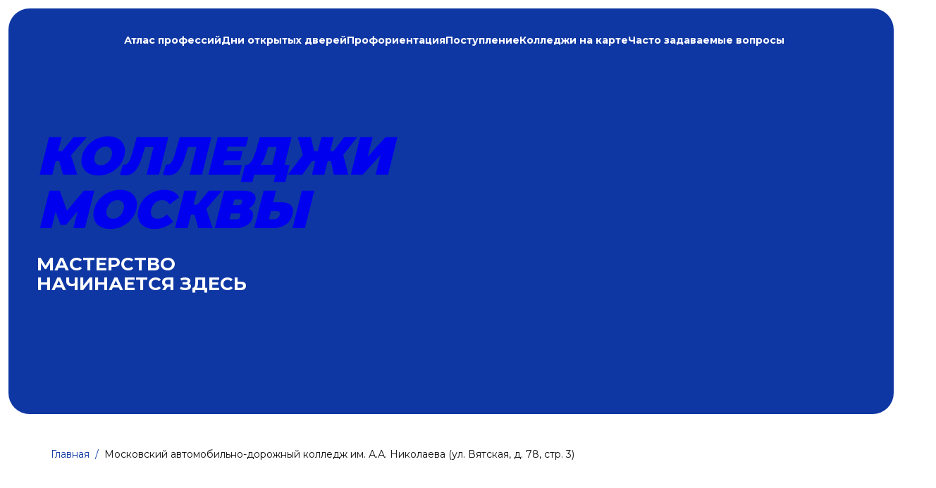

--- FILE ---
content_type: text/html; charset=UTF-8
request_url: https://colleges.shkolamoskva.ru/atlas/college/kolledzh-avtomobilnogo-transporta-ul-vyatskaya-d-78-str-3
body_size: 13853
content:
<!DOCTYPE html>
<html 
lang="ru-RU">
<head>
    <meta charset="UTF-8">
    <meta name="viewport" content="width=device-width, initial-scale=1.0">

    <meta name="yandex-verification" content="010dfb386cc45c74" />
    <meta name="google-site-verification" content="QaxeFcUT0ssA9CQGmzLuVxQZqncCilxS6ozW5rwaVNI" />

    <link rel="pingback" href="">

    
    <meta name='robots' content='index, follow, max-image-preview:large, max-snippet:-1, max-video-preview:-1' />

	<!-- This site is optimized with the Yoast SEO plugin v23.5 - https://yoast.com/wordpress/plugins/seo/ -->
	<title>Московский автомобильно-дорожный колледж им. А.А. Николаева (ул. Вятская, д. 78, стр. 3) — телефон, направления и специальности</title>
	<meta name="description" content="Московский автомобильно-дорожный колледж им. А.А. Николаева (ул. Вятская, д. 78, стр. 3) ✔️ Информация для абитуриента: адрес, телефон, направления, специальности, количество бюджетных мест, вступительные испытания." />
	<link rel="canonical" href="https://colleges.shkolamoskva.ru/atlas/college/kolledzh-avtomobilnogo-transporta-ul-vyatskaya-d-78-str-3" />
	<meta property="og:locale" content="ru_RU" />
	<meta property="og:type" content="article" />
	<meta property="og:title" content="Московский автомобильно-дорожный колледж им. А.А. Николаева (ул. Вятская, д. 78, стр. 3) — телефон, направления и специальности" />
	<meta property="og:description" content="Московский автомобильно-дорожный колледж им. А.А. Николаева (ул. Вятская, д. 78, стр. 3) ✔️ Информация для абитуриента: адрес, телефон, направления, специальности, количество бюджетных мест, вступительные испытания." />
	<meta property="og:url" content="https://colleges.shkolamoskva.ru/atlas/college/kolledzh-avtomobilnogo-transporta-ul-vyatskaya-d-78-str-3" />
	<meta property="og:site_name" content="Школа.Москва" />
	<meta name="twitter:card" content="summary_large_image" />
	<script type="application/ld+json" class="yoast-schema-graph">{"@context":"https://schema.org","@graph":[{"@type":"CollectionPage","@id":"https://colleges.shkolamoskva.ru/atlas/college/kolledzh-avtomobilnogo-transporta-ul-vyatskaya-d-78-str-3","url":"https://colleges.shkolamoskva.ru/atlas/college/kolledzh-avtomobilnogo-transporta-ul-vyatskaya-d-78-str-3","name":"Московский автомобильно-дорожный колледж им. А.А. Николаева (ул. Вятская, д. 78, стр. 3) — телефон, направления и специальности","isPartOf":{"@id":"https://colleges.shkolamoskva.ru/#website"},"description":"Московский автомобильно-дорожный колледж им. А.А. Николаева (ул. Вятская, д. 78, стр. 3) ✔️ Информация для абитуриента: адрес, телефон, направления, специальности, количество бюджетных мест, вступительные испытания.","breadcrumb":{"@id":"https://colleges.shkolamoskva.ru/atlas/college/kolledzh-avtomobilnogo-transporta-ul-vyatskaya-d-78-str-3#breadcrumb"},"inLanguage":"ru-RU"},{"@type":"BreadcrumbList","@id":"https://colleges.shkolamoskva.ru/atlas/college/kolledzh-avtomobilnogo-transporta-ul-vyatskaya-d-78-str-3#breadcrumb","itemListElement":[{"@type":"ListItem","position":1,"name":"Главная страница","item":"https://colleges.shkolamoskva.ru/"},{"@type":"ListItem","position":2,"name":"Московский автомобильно-дорожный колледж им. А.А. Николаева","item":"https://colleges.shkolamoskva.ru/atlas/college/moskovskij-avtomobilno-dorozhnyj-kolledzh-im-a-a-nikolaeva"},{"@type":"ListItem","position":3,"name":"Московский автомобильно-дорожный колледж им. А.А. Николаева (ул. Вятская, д. 78, стр. 3)"}]},{"@type":"WebSite","@id":"https://colleges.shkolamoskva.ru/#website","url":"https://colleges.shkolamoskva.ru/","name":"Школа.Москва","description":"Учимся всей семьей!","potentialAction":[{"@type":"SearchAction","target":{"@type":"EntryPoint","urlTemplate":"https://colleges.shkolamoskva.ru/?s={search_term_string}"},"query-input":{"@type":"PropertyValueSpecification","valueRequired":true,"valueName":"search_term_string"}}],"inLanguage":"ru-RU"}]}</script>
	<!-- / Yoast SEO plugin. -->


<link rel='dns-prefetch' href='//api-maps.yandex.ru' />
<link rel='dns-prefetch' href='//cdn.jsdelivr.net' />
<link rel='dns-prefetch' href='//yastatic.net' />
<link rel='stylesheet' id='wp-block-library-css' href='https://colleges.shkolamoskva.ru/wp-includes/css/dist/block-library/style.min.css?ver=6.4.7' type='text/css' media='all' />
<style id='classic-theme-styles-inline-css' type='text/css'>
/*! This file is auto-generated */
.wp-block-button__link{color:#fff;background-color:#32373c;border-radius:9999px;box-shadow:none;text-decoration:none;padding:calc(.667em + 2px) calc(1.333em + 2px);font-size:1.125em}.wp-block-file__button{background:#32373c;color:#fff;text-decoration:none}
</style>
<style id='global-styles-inline-css' type='text/css'>
body{--wp--preset--color--black: #000000;--wp--preset--color--cyan-bluish-gray: #abb8c3;--wp--preset--color--white: #ffffff;--wp--preset--color--pale-pink: #f78da7;--wp--preset--color--vivid-red: #cf2e2e;--wp--preset--color--luminous-vivid-orange: #ff6900;--wp--preset--color--luminous-vivid-amber: #fcb900;--wp--preset--color--light-green-cyan: #7bdcb5;--wp--preset--color--vivid-green-cyan: #00d084;--wp--preset--color--pale-cyan-blue: #8ed1fc;--wp--preset--color--vivid-cyan-blue: #0693e3;--wp--preset--color--vivid-purple: #9b51e0;--wp--preset--gradient--vivid-cyan-blue-to-vivid-purple: linear-gradient(135deg,rgba(6,147,227,1) 0%,rgb(155,81,224) 100%);--wp--preset--gradient--light-green-cyan-to-vivid-green-cyan: linear-gradient(135deg,rgb(122,220,180) 0%,rgb(0,208,130) 100%);--wp--preset--gradient--luminous-vivid-amber-to-luminous-vivid-orange: linear-gradient(135deg,rgba(252,185,0,1) 0%,rgba(255,105,0,1) 100%);--wp--preset--gradient--luminous-vivid-orange-to-vivid-red: linear-gradient(135deg,rgba(255,105,0,1) 0%,rgb(207,46,46) 100%);--wp--preset--gradient--very-light-gray-to-cyan-bluish-gray: linear-gradient(135deg,rgb(238,238,238) 0%,rgb(169,184,195) 100%);--wp--preset--gradient--cool-to-warm-spectrum: linear-gradient(135deg,rgb(74,234,220) 0%,rgb(151,120,209) 20%,rgb(207,42,186) 40%,rgb(238,44,130) 60%,rgb(251,105,98) 80%,rgb(254,248,76) 100%);--wp--preset--gradient--blush-light-purple: linear-gradient(135deg,rgb(255,206,236) 0%,rgb(152,150,240) 100%);--wp--preset--gradient--blush-bordeaux: linear-gradient(135deg,rgb(254,205,165) 0%,rgb(254,45,45) 50%,rgb(107,0,62) 100%);--wp--preset--gradient--luminous-dusk: linear-gradient(135deg,rgb(255,203,112) 0%,rgb(199,81,192) 50%,rgb(65,88,208) 100%);--wp--preset--gradient--pale-ocean: linear-gradient(135deg,rgb(255,245,203) 0%,rgb(182,227,212) 50%,rgb(51,167,181) 100%);--wp--preset--gradient--electric-grass: linear-gradient(135deg,rgb(202,248,128) 0%,rgb(113,206,126) 100%);--wp--preset--gradient--midnight: linear-gradient(135deg,rgb(2,3,129) 0%,rgb(40,116,252) 100%);--wp--preset--font-size--small: 13px;--wp--preset--font-size--medium: 20px;--wp--preset--font-size--large: 36px;--wp--preset--font-size--x-large: 42px;--wp--preset--spacing--20: 0.44rem;--wp--preset--spacing--30: 0.67rem;--wp--preset--spacing--40: 1rem;--wp--preset--spacing--50: 1.5rem;--wp--preset--spacing--60: 2.25rem;--wp--preset--spacing--70: 3.38rem;--wp--preset--spacing--80: 5.06rem;--wp--preset--shadow--natural: 6px 6px 9px rgba(0, 0, 0, 0.2);--wp--preset--shadow--deep: 12px 12px 50px rgba(0, 0, 0, 0.4);--wp--preset--shadow--sharp: 6px 6px 0px rgba(0, 0, 0, 0.2);--wp--preset--shadow--outlined: 6px 6px 0px -3px rgba(255, 255, 255, 1), 6px 6px rgba(0, 0, 0, 1);--wp--preset--shadow--crisp: 6px 6px 0px rgba(0, 0, 0, 1);}:where(.is-layout-flex){gap: 0.5em;}:where(.is-layout-grid){gap: 0.5em;}body .is-layout-flow > .alignleft{float: left;margin-inline-start: 0;margin-inline-end: 2em;}body .is-layout-flow > .alignright{float: right;margin-inline-start: 2em;margin-inline-end: 0;}body .is-layout-flow > .aligncenter{margin-left: auto !important;margin-right: auto !important;}body .is-layout-constrained > .alignleft{float: left;margin-inline-start: 0;margin-inline-end: 2em;}body .is-layout-constrained > .alignright{float: right;margin-inline-start: 2em;margin-inline-end: 0;}body .is-layout-constrained > .aligncenter{margin-left: auto !important;margin-right: auto !important;}body .is-layout-constrained > :where(:not(.alignleft):not(.alignright):not(.alignfull)){max-width: var(--wp--style--global--content-size);margin-left: auto !important;margin-right: auto !important;}body .is-layout-constrained > .alignwide{max-width: var(--wp--style--global--wide-size);}body .is-layout-flex{display: flex;}body .is-layout-flex{flex-wrap: wrap;align-items: center;}body .is-layout-flex > *{margin: 0;}body .is-layout-grid{display: grid;}body .is-layout-grid > *{margin: 0;}:where(.wp-block-columns.is-layout-flex){gap: 2em;}:where(.wp-block-columns.is-layout-grid){gap: 2em;}:where(.wp-block-post-template.is-layout-flex){gap: 1.25em;}:where(.wp-block-post-template.is-layout-grid){gap: 1.25em;}.has-black-color{color: var(--wp--preset--color--black) !important;}.has-cyan-bluish-gray-color{color: var(--wp--preset--color--cyan-bluish-gray) !important;}.has-white-color{color: var(--wp--preset--color--white) !important;}.has-pale-pink-color{color: var(--wp--preset--color--pale-pink) !important;}.has-vivid-red-color{color: var(--wp--preset--color--vivid-red) !important;}.has-luminous-vivid-orange-color{color: var(--wp--preset--color--luminous-vivid-orange) !important;}.has-luminous-vivid-amber-color{color: var(--wp--preset--color--luminous-vivid-amber) !important;}.has-light-green-cyan-color{color: var(--wp--preset--color--light-green-cyan) !important;}.has-vivid-green-cyan-color{color: var(--wp--preset--color--vivid-green-cyan) !important;}.has-pale-cyan-blue-color{color: var(--wp--preset--color--pale-cyan-blue) !important;}.has-vivid-cyan-blue-color{color: var(--wp--preset--color--vivid-cyan-blue) !important;}.has-vivid-purple-color{color: var(--wp--preset--color--vivid-purple) !important;}.has-black-background-color{background-color: var(--wp--preset--color--black) !important;}.has-cyan-bluish-gray-background-color{background-color: var(--wp--preset--color--cyan-bluish-gray) !important;}.has-white-background-color{background-color: var(--wp--preset--color--white) !important;}.has-pale-pink-background-color{background-color: var(--wp--preset--color--pale-pink) !important;}.has-vivid-red-background-color{background-color: var(--wp--preset--color--vivid-red) !important;}.has-luminous-vivid-orange-background-color{background-color: var(--wp--preset--color--luminous-vivid-orange) !important;}.has-luminous-vivid-amber-background-color{background-color: var(--wp--preset--color--luminous-vivid-amber) !important;}.has-light-green-cyan-background-color{background-color: var(--wp--preset--color--light-green-cyan) !important;}.has-vivid-green-cyan-background-color{background-color: var(--wp--preset--color--vivid-green-cyan) !important;}.has-pale-cyan-blue-background-color{background-color: var(--wp--preset--color--pale-cyan-blue) !important;}.has-vivid-cyan-blue-background-color{background-color: var(--wp--preset--color--vivid-cyan-blue) !important;}.has-vivid-purple-background-color{background-color: var(--wp--preset--color--vivid-purple) !important;}.has-black-border-color{border-color: var(--wp--preset--color--black) !important;}.has-cyan-bluish-gray-border-color{border-color: var(--wp--preset--color--cyan-bluish-gray) !important;}.has-white-border-color{border-color: var(--wp--preset--color--white) !important;}.has-pale-pink-border-color{border-color: var(--wp--preset--color--pale-pink) !important;}.has-vivid-red-border-color{border-color: var(--wp--preset--color--vivid-red) !important;}.has-luminous-vivid-orange-border-color{border-color: var(--wp--preset--color--luminous-vivid-orange) !important;}.has-luminous-vivid-amber-border-color{border-color: var(--wp--preset--color--luminous-vivid-amber) !important;}.has-light-green-cyan-border-color{border-color: var(--wp--preset--color--light-green-cyan) !important;}.has-vivid-green-cyan-border-color{border-color: var(--wp--preset--color--vivid-green-cyan) !important;}.has-pale-cyan-blue-border-color{border-color: var(--wp--preset--color--pale-cyan-blue) !important;}.has-vivid-cyan-blue-border-color{border-color: var(--wp--preset--color--vivid-cyan-blue) !important;}.has-vivid-purple-border-color{border-color: var(--wp--preset--color--vivid-purple) !important;}.has-vivid-cyan-blue-to-vivid-purple-gradient-background{background: var(--wp--preset--gradient--vivid-cyan-blue-to-vivid-purple) !important;}.has-light-green-cyan-to-vivid-green-cyan-gradient-background{background: var(--wp--preset--gradient--light-green-cyan-to-vivid-green-cyan) !important;}.has-luminous-vivid-amber-to-luminous-vivid-orange-gradient-background{background: var(--wp--preset--gradient--luminous-vivid-amber-to-luminous-vivid-orange) !important;}.has-luminous-vivid-orange-to-vivid-red-gradient-background{background: var(--wp--preset--gradient--luminous-vivid-orange-to-vivid-red) !important;}.has-very-light-gray-to-cyan-bluish-gray-gradient-background{background: var(--wp--preset--gradient--very-light-gray-to-cyan-bluish-gray) !important;}.has-cool-to-warm-spectrum-gradient-background{background: var(--wp--preset--gradient--cool-to-warm-spectrum) !important;}.has-blush-light-purple-gradient-background{background: var(--wp--preset--gradient--blush-light-purple) !important;}.has-blush-bordeaux-gradient-background{background: var(--wp--preset--gradient--blush-bordeaux) !important;}.has-luminous-dusk-gradient-background{background: var(--wp--preset--gradient--luminous-dusk) !important;}.has-pale-ocean-gradient-background{background: var(--wp--preset--gradient--pale-ocean) !important;}.has-electric-grass-gradient-background{background: var(--wp--preset--gradient--electric-grass) !important;}.has-midnight-gradient-background{background: var(--wp--preset--gradient--midnight) !important;}.has-small-font-size{font-size: var(--wp--preset--font-size--small) !important;}.has-medium-font-size{font-size: var(--wp--preset--font-size--medium) !important;}.has-large-font-size{font-size: var(--wp--preset--font-size--large) !important;}.has-x-large-font-size{font-size: var(--wp--preset--font-size--x-large) !important;}
.wp-block-navigation a:where(:not(.wp-element-button)){color: inherit;}
:where(.wp-block-post-template.is-layout-flex){gap: 1.25em;}:where(.wp-block-post-template.is-layout-grid){gap: 1.25em;}
:where(.wp-block-columns.is-layout-flex){gap: 2em;}:where(.wp-block-columns.is-layout-grid){gap: 2em;}
.wp-block-pullquote{font-size: 1.5em;line-height: 1.6;}
</style>
<link rel='stylesheet' id='swiper-style-css' href='https://colleges.shkolamoskva.ru/wp-content/themes/colleges-new/assets/swiper/swiper-bundle.min.css?ver=6.4.7' type='text/css' media='all' />
<link rel='stylesheet' id='colleges-style-css' href='https://colleges.shkolamoskva.ru/wp-content/themes/colleges-new/build/index.css?ver=0.0.5' type='text/css' media='all' />
<link rel='stylesheet' id='select2-style-css' href='https://colleges.shkolamoskva.ru/wp-content/themes/colleges-new/assets/select2/select2.min.css?ver=6.4.7' type='text/css' media='all' />
<script type="text/javascript" src="https://colleges.shkolamoskva.ru/wp-content/themes/colleges-new/assets/swiper/swiper-bundle.min.js?ver=6.4.7" id="swiper-script-js"></script>
<script type="text/javascript" id="colleges-new-scripts-js-extra">
/* <![CDATA[ */
var collegesData = {"root_url":"https:\/\/colleges.shkolamoskva.ru"};
/* ]]> */
</script>
<script type="text/javascript" src="https://colleges.shkolamoskva.ru/wp-content/themes/colleges-new/build/index.js?ver=0.0.5" id="colleges-new-scripts-js"></script>
<script type="text/javascript" src="https://api-maps.yandex.ru/2.1/?apikey=d1d4141d-81e4-49a4-bdcf-07d9293e8a64&amp;lang=ru_RU&amp;ver=6.4.7" id="api-maps-js"></script>
<script type="text/javascript" src="https://colleges.shkolamoskva.ru/wp-includes/js/jquery/jquery.min.js?ver=3.7.1" id="jquery-core-js"></script>
<script type="text/javascript" src="https://colleges.shkolamoskva.ru/wp-includes/js/jquery/jquery-migrate.min.js?ver=3.4.1" id="jquery-migrate-js"></script>
<script type="text/javascript" src="//cdn.jsdelivr.net/npm/slick-carousel@1.8.1/slick/slick.min.js?ver=6.4.7" id="slick-slider-js"></script>
<script type="text/javascript" src="https://yastatic.net/jquery/cookie/1.0/jquery.cookie.min.js?ver=6.4.7" id="jquery.cookie-js"></script>
<script type="text/javascript" src="https://colleges.shkolamoskva.ru/wp-content/themes/colleges-new/assets/select2/select2.min.js?ver=6.4.7" id="select2-script-js"></script>
		<script>
			document.documentElement.className = document.documentElement.className.replace('no-js', 'js');
		</script>
				<style>
			.no-js img.lazyload {
				display: none;
			}

			figure.wp-block-image img.lazyloading {
				min-width: 150px;
			}

						.lazyload, .lazyloading {
				opacity: 0;
			}

			.lazyloaded {
				opacity: 1;
				transition: opacity 400ms;
				transition-delay: 0ms;
			}

					</style>
		    
</head>
<body class="archive tax-college term-kolledzh-avtomobilnogo-transporta-ul-vyatskaya-d-78-str-3 term-644">
        <!-- Yandex.Metrika counter -->
        <script type="text/javascript" >
       (function(m,e,t,r,i,k,a){m[i]=m[i]||function(){(m[i].a=m[i].a||[]).push(arguments)};
       m[i].l=1*new Date();k=e.createElement(t),a=e.getElementsByTagName(t)[0],k.async=1,k.src=r,a.parentNode.insertBefore(k,a)})
       (window, document, "script", "https://mc.yandex.ru/metrika/tag.js", "ym");

       ym(83724256, "init", {
            clickmap:true,
            trackLinks:true,
            accurateTrackBounce:true,
            webvisor:true
       });

       ym(93809083, "init", {
            clickmap:true,
            trackLinks:true,
            accurateTrackBounce:true,
            webvisor:true
       });

    </script>
    <noscript>
        <img src="https://mc.yandex.ru/watch/83724256" style="position:absolute; left:-9999px;" alt="" />
        <img src="https://mc.yandex.ru/watch/93809083" style="position:absolute; left:-9999px;" alt="" />
    </noscript>
    <!-- /Yandex.Metrika counter -->
    
<!-- Yandex.Metrika counter --> 
    <script type="text/javascript">
        (function(m,e,t,r,i,k,a){
            m[i]=m[i]||function(){(m[i].a=m[i].a||[]).push(arguments)};
            m[i].l=1*new Date();
            for (var j = 0; j < document.scripts.length; j++) {if (document.scripts[j].src === r) { return; }}
            k=e.createElement(t),a=e.getElementsByTagName(t)[0],k.async=1,k.src=r,a.parentNode.insertBefore(k,a)
        })(window, document,'script','https://mc.yandex.ru/metrika/tag.js?id=104315619', 'ym');
    
        ym(104315619, 'init', {ssr:true, webvisor:true, clickmap:true, ecommerce:"dataLayer", accurateTrackBounce:true, trackLinks:true});
    </script>
    <noscript><div><img src="https://mc.yandex.ru/watch/104315619" style="position:absolute; left:-9999px;" alt="" /></div></noscript>
<!-- /Yandex.Metrika counter -->


    <!-- Top.Mail.Ru counter -->
    <script type="text/javascript">
    var _tmr = window._tmr || (window._tmr = []);
    _tmr.push({id: "3326987", type: "pageView", start: (new Date()).getTime()});
    (function (d, w, id) {
      if (d.getElementById(id)) return;
      var ts = d.createElement("script"); ts.type = "text/javascript"; ts.async = true; ts.id = id;
      ts.src = "https://top-fwz1.mail.ru/js/code.js";
      var f = function () {var s = d.getElementsByTagName("script")[0]; s.parentNode.insertBefore(ts, s);};
      if (w.opera == "[object Opera]") { d.addEventListener("DOMContentLoaded", f, false); } else { f(); }
    })(document, window, "tmr-code");
    </script>
    <noscript><div><img src="https://top-fwz1.mail.ru/counter?id=3326987;js=na" style="position:absolute;left:-9999px;" alt="Top.Mail.Ru" /></div></noscript>
    <!-- /Top.Mail.Ru counter -->

        <header>
        <div class="topline">
            <div id="burger" class="topline__burger"></div>
        </div>
        <div class="middle">
            <div class="middle-container">
                <nav class="middle-nav">

                <a href="/atlas">Атлас профессий</a><a href="https://dod.mcrpo.ru/">Дни открытых дверей</a><a href="/proftest">Профориентация</a><a href="https://colleges.shkolamoskva.ru/">Поступление</a><a href="/atlas/fullmap">Колледжи на карте</a><a href="/#faq">Часто задаваемые вопросы</a>                </nav>

                <div class="middle__header-banner">
                    <picture class="middle__header-banner__pic">
                        <source data-srcset="https://colleges.shkolamoskva.ru/wp-content/themes/colleges-new/assets/images/header-banner-mobile.png" media="(max-width: 390px)">
                        <source srcset="https://colleges.shkolamoskva.ru/wp-content/themes/colleges-new/assets/images/header-banner-desktop.avif" media="(min-width: 1300px)">
                        <img src="https://colleges.shkolamoskva.ru/wp-content/themes/colleges-new/assets/images/header-banner-desktop.avif" alt="header banner" usemap="#headermap">
                    </picture>
                    <map name="headermap">
                        <area shape="rect" coords="360,143,950,304" href="/" alt="ссылка на главную">
                        <area shape="rect" coords="36,45,286,84" href="/" alt="ссылка на главную (моб)">
                    </map>
                    <img class="middle__header-banner__elems lazyload" data-src="https://colleges.shkolamoskva.ru/wp-content/themes/colleges-new/assets/images/header-banner-elements.png" alt="header elements" src="[data-uri]"><noscript><img class="middle__header-banner__elems" src="https://colleges.shkolamoskva.ru/wp-content/themes/colleges-new/assets/images/header-banner-elements.png" alt="header elements"></noscript>
                    <div class="middle__header-banner__title">
                        <a href="/">
                            <h1>
                                Колледжи<br />Москвы
                            </h1>
                        </a>
                        <h3>
                            Мастерство<br/>начинается здесь
                        </h3>
                    </div>
                </div>
            </div>
        </div>

        
        
<div id="menuOverlay" class="menu-overlay">

    <div class="close-bar">
        <div id="closeButton" class="close-button">
            <img data-src="https://colleges.shkolamoskva.ru/wp-content/themes/colleges/assets/images/icons/icon-close.svg" alt="Закрыть" src="[data-uri]" class="lazyload"><noscript><img data-src="https://colleges.shkolamoskva.ru/wp-content/themes/colleges/assets/images/icons/icon-close.svg" alt="Закрыть" src="[data-uri]" class="lazyload"><noscript><img data-src="https://colleges.shkolamoskva.ru/wp-content/themes/colleges/assets/images/icons/icon-close.svg" alt="Закрыть" src="[data-uri]" class="lazyload"><noscript><img src="https://colleges.shkolamoskva.ru/wp-content/themes/colleges/assets/images/icons/icon-close.svg" alt="Закрыть"></noscript></noscript></noscript>
        </div>
    </div>
    <div class="container">
        <nav class="mobile-menu-items">

            <div class="mobile-menu-item"><a class="link link--dark" href="/atlas">Атлас профессий</a></div><div class="mobile-menu-item"><a class="link link--dark" href="https://dod.mcrpo.ru/">Дни открытых дверей</a></div><div class="mobile-menu-item"><a class="link link--dark" href="/proftest">Профориентация</a></div><div class="mobile-menu-item"><a class="link link--dark" href="https://colleges.shkolamoskva.ru/">Поступление</a></div><div class="mobile-menu-item"><a class="link link--dark" href="/atlas/fullmap">Колледжи на карте</a></div><div class="mobile-menu-item"><a class="link link--dark" href="/#faq">Часто задаваемые вопросы</a></div>        </nav>
    </div>

</div>    </header>


<main class="college-page">
    <section class="breadcrumbs"><div class="container"><ul itemscope itemtype="https://schema.org/BreadcrumbList"><li itemprop="itemListElement" itemscope itemtype="https://schema.org/ListItem"><a href="https://colleges.shkolamoskva.ru/" itemprop="item"><span itemprop="name">Главная</span></a><meta itemprop="position" content="1"></li><li itemprop="itemListElement" itemscope itemtype="https://schema.org/ListItem"><span itemprop="name">Московский автомобильно-дорожный колледж им. А.А. Николаева (ул. Вятская, д. 78, стр. 3)</span><meta itemprop="position" content="2"></li></ul></div></section>
    <div class="padding-at-header"></div>

    <img class="background__gear lazyload" data-src="https://colleges.shkolamoskva.ru/wp-content/themes/colleges-new/assets/images/gear-design-bg-el.png" src="[data-uri]" /><noscript><img class="background__gear" src="https://colleges.shkolamoskva.ru/wp-content/themes/colleges-new/assets/images/gear-design-bg-el.png" /></noscript>
    <img class="background__screw lazyload" data-src="https://colleges.shkolamoskva.ru/wp-content/themes/colleges-new/assets/images/screw-build-bg-el.png" src="[data-uri]" /><noscript><img class="background__screw" src="https://colleges.shkolamoskva.ru/wp-content/themes/colleges-new/assets/images/screw-build-bg-el.png" /></noscript>
    <img class="background__spring lazyload" data-src="https://colleges.shkolamoskva.ru/wp-content/themes/colleges-new/assets/images/spring-bg-element.png" src="[data-uri]" /><noscript><img class="background__spring" src="https://colleges.shkolamoskva.ru/wp-content/themes/colleges-new/assets/images/spring-bg-element.png" /></noscript>

    <section class="college-header">
        <div class="container">
            <div class="college-header__content">
                <div class="title">
                    <h1></h1>
                </div>
                <div class="description">
                    127015, г. Москва, ул. Вятская, д. 78, стр. 3                </div>
                <div class="college-header__grid">
                                    </div>
            </div>
            <div class="college-header__gallery-wrapper">
                                    <div class="college-header__gallery">
                        
<div class="image-gallery swiper">
    <div class="image-gallery__images swiper-wrapper">
                    <div 
                class="image-gallery__image swiper-slide"
                data-id="0"
            >
                <img data-src="https://colleges.shkolamoskva.ru/wp-content/uploads/2024/04/nik1-e1715856193549-932x570.jpg" alt="" src="[data-uri]" class="lazyload" style="--smush-placeholder-width: 932px; --smush-placeholder-aspect-ratio: 932/570;"><noscript><img src="https://colleges.shkolamoskva.ru/wp-content/uploads/2024/04/nik1-e1715856193549-932x570.jpg" alt=""></noscript>            
            </div>
                    <div 
                class="image-gallery__image swiper-slide"
                data-id="1"
            >
                <img data-src="https://colleges.shkolamoskva.ru/wp-content/uploads/2024/04/nik2-1024x570.jpg" alt="" src="[data-uri]" class="lazyload" style="--smush-placeholder-width: 1024px; --smush-placeholder-aspect-ratio: 1024/570;"><noscript><img src="https://colleges.shkolamoskva.ru/wp-content/uploads/2024/04/nik2-1024x570.jpg" alt=""></noscript>            
            </div>
                    <div 
                class="image-gallery__image swiper-slide"
                data-id="2"
            >
                <img data-src="https://colleges.shkolamoskva.ru/wp-content/uploads/2024/04/nik3-1024x570.jpg" alt="" src="[data-uri]" class="lazyload" style="--smush-placeholder-width: 1024px; --smush-placeholder-aspect-ratio: 1024/570;"><noscript><img src="https://colleges.shkolamoskva.ru/wp-content/uploads/2024/04/nik3-1024x570.jpg" alt=""></noscript>            
            </div>
            </div>
    <div class="swiper-pagination image-gallery-pagination"></div>
</div>

<script>
    document.addEventListener('DOMContentLoaded', () => {
        new Swiper('.image-gallery', {
            slidesPerView: 1,
            spaceBetween: 10,
            pagination: {
                el: '.image-gallery-pagination',
                clickable: true,
                dynamicBullets: true,
            },
            autoHeight: true
        });
    });
</script>                    </div>
                            </div>
        </div>
    </section>

    
    <section class="college-partners">
        <div class="college-partners__container">
                            <div class="college-partners__title">
                    <h2>Партнеры колледжа:</h2>
                </div>
                <div class="college-partners__logos">
                    <div class="swiper">
                        <div class="swiper-wrapper">
                                                            <div class="swiper-slide">
                                    <a class="img-wrapper" href="https://business-car.ru/" target="_blank">
                                        
                                            <img data-src="https://colleges.shkolamoskva.ru/wp-content/uploads/2024/05/biznes-kar-1024x211.png" src="[data-uri]" class="lazyload" style="--smush-placeholder-width: 1024px; --smush-placeholder-aspect-ratio: 1024/211;" /><noscript><img src="https://colleges.shkolamoskva.ru/wp-content/uploads/2024/05/biznes-kar-1024x211.png" /></noscript>

                                        
                                    </a>
                                </div>
                                                            <div class="swiper-slide">
                                    <a class="img-wrapper" href="https://avtodom.ru/" target="_blank">
                                        
                                            <img data-src="https://colleges.shkolamoskva.ru/wp-content/uploads/2024/05/avtodom.png" src="[data-uri]" class="lazyload" style="--smush-placeholder-width: 1000px; --smush-placeholder-aspect-ratio: 1000/333;" /><noscript><img src="https://colleges.shkolamoskva.ru/wp-content/uploads/2024/05/avtodom.png" /></noscript>

                                        
                                    </a>
                                </div>
                                                            <div class="swiper-slide">
                                    <a class="img-wrapper" href="https://www.rolf.ru/" target="_blank">
                                        
                                            <img data-src="https://colleges.shkolamoskva.ru/wp-content/uploads/2024/05/rolf.png" src="[data-uri]" class="lazyload" style="--smush-placeholder-width: 680px; --smush-placeholder-aspect-ratio: 680/225;" /><noscript><img src="https://colleges.shkolamoskva.ru/wp-content/uploads/2024/05/rolf.png" /></noscript>

                                        
                                    </a>
                                </div>
                                                            <div class="swiper-slide">
                                    <a class="img-wrapper" href="https://msk.ivanor.ru/" target="_blank">
                                        
                                            <img data-src="https://colleges.shkolamoskva.ru/wp-content/uploads/2024/05/ivanor-ooo-severnyj-put.png" src="[data-uri]" class="lazyload" style="--smush-placeholder-width: 700px; --smush-placeholder-aspect-ratio: 700/652;" /><noscript><img src="https://colleges.shkolamoskva.ru/wp-content/uploads/2024/05/ivanor-ooo-severnyj-put.png" /></noscript>

                                        
                                    </a>
                                </div>
                                                            <div class="swiper-slide">
                                    <a class="img-wrapper" href="https://atlantm.ru/" target="_blank">
                                        
                                            <img data-src="https://colleges.shkolamoskva.ru/wp-content/uploads/2024/05/atlant-m.png" src="[data-uri]" class="lazyload" style="--smush-placeholder-width: 1024px; --smush-placeholder-aspect-ratio: 1024/245;" /><noscript><img src="https://colleges.shkolamoskva.ru/wp-content/uploads/2024/05/atlant-m.png" /></noscript>

                                        
                                    </a>
                                </div>
                                                            <div class="swiper-slide">
                                    <a class="img-wrapper" href="https://gbuador.ru/" target="_blank">
                                        
                                            <img data-src="https://colleges.shkolamoskva.ru/wp-content/uploads/2024/05/header__moscow-emblem.png" src="[data-uri]" class="lazyload" style="--smush-placeholder-width: 863px; --smush-placeholder-aspect-ratio: 863/1024;" /><noscript><img src="https://colleges.shkolamoskva.ru/wp-content/uploads/2024/05/header__moscow-emblem.png" /></noscript>

                                        
                                    </a>
                                </div>
                                                            <div class="swiper-slide">
                                    <a class="img-wrapper" href="https://i-logistica.ru/" target="_blank">
                                        
                                            <img data-src="https://colleges.shkolamoskva.ru/wp-content/uploads/2024/05/aya-logistika-kopiya-1024x374.png" src="[data-uri]" class="lazyload" style="--smush-placeholder-width: 1024px; --smush-placeholder-aspect-ratio: 1024/374;" /><noscript><img src="https://colleges.shkolamoskva.ru/wp-content/uploads/2024/05/aya-logistika-kopiya-1024x374.png" /></noscript>

                                        
                                    </a>
                                </div>
                                                            <div class="swiper-slide">
                                    <a class="img-wrapper" href="https://xn----8sbgaldwc9aoxegedf0fwd.xn--p1ai/" target="_blank">
                                        
                                            <img data-src="https://colleges.shkolamoskva.ru/wp-content/uploads/2024/05/avtopilot.png" src="[data-uri]" class="lazyload" style="--smush-placeholder-width: 600px; --smush-placeholder-aspect-ratio: 600/426;" /><noscript><img src="https://colleges.shkolamoskva.ru/wp-content/uploads/2024/05/avtopilot.png" /></noscript>

                                        
                                    </a>
                                </div>
                                                            <div class="swiper-slide">
                                    <a class="img-wrapper" href="https://atk.mos.ru/" target="_blank">
                                        
                                            <img data-src="https://colleges.shkolamoskva.ru/wp-content/uploads/2024/05/avtotransportnaya-kompaniya-e1717649299458.png" src="[data-uri]" class="lazyload" style="--smush-placeholder-width: 392px; --smush-placeholder-aspect-ratio: 392/219;" /><noscript><img src="https://colleges.shkolamoskva.ru/wp-content/uploads/2024/05/avtotransportnaya-kompaniya-e1717649299458.png" /></noscript>

                                        
                                    </a>
                                </div>
                                                            <div class="swiper-slide">
                                    <a class="img-wrapper" href="https://favorit-motors.ru/about/" target="_blank">
                                        
                                            <img data-src="https://colleges.shkolamoskva.ru/wp-content/uploads/2024/05/gk-favorit-motors-e1717649394313.png" src="[data-uri]" class="lazyload" style="--smush-placeholder-width: 433px; --smush-placeholder-aspect-ratio: 433/500;" /><noscript><img src="https://colleges.shkolamoskva.ru/wp-content/uploads/2024/05/gk-favorit-motors-e1717649394313.png" /></noscript>

                                        
                                    </a>
                                </div>
                                                    </div>
                    </div>

                    <div class="college-partners__prev-btn shkolamoskva-slider__btn-prev">
                        <img data-src="https://colleges.shkolamoskva.ru/wp-content/themes/colleges-new/assets/images/speciality-page__arrow.svg" alt="Предыдущий слайд" src="[data-uri]" class="lazyload"><noscript><img src="https://colleges.shkolamoskva.ru/wp-content/themes/colleges-new/assets/images/speciality-page__arrow.svg" alt="Предыдущий слайд"></noscript>
                    </div>
                    <div class="college-partners__next-btn shkolamoskva-slider__btn-next">
                        <img data-src="https://colleges.shkolamoskva.ru/wp-content/themes/colleges-new/assets/images/speciality-page__arrow.svg" alt="Следующий слайд" src="[data-uri]" class="lazyload"><noscript><img src="https://colleges.shkolamoskva.ru/wp-content/themes/colleges-new/assets/images/speciality-page__arrow.svg" alt="Следующий слайд"></noscript>
                    </div>
                </div>

                    </div>
    </section>

    <section class="professions">
        <h2 class="professions__title">Выбери направление</h2>
        <div class="container">
            
<div class="cluster-tabs">
    <div class="cluster-tabs__header">
        </div>

    <div class="cluster-tabs__list-items">
            </div>
</div>
        </div>
        <div id="clusterModal" class="cluster-overlay">

	<div class="cluster-content">

		<div class="close-bar">
			<div id="clusterCloseButton" class="close-button">
				<img data-src="https://colleges.shkolamoskva.ru/wp-content/themes/colleges/assets/images/icons/icon-close.svg" alt="Закрыть" src="[data-uri]" class="lazyload"><noscript><img data-src="https://colleges.shkolamoskva.ru/wp-content/themes/colleges/assets/images/icons/icon-close.svg" alt="Закрыть" src="[data-uri]" class="lazyload"><noscript><img data-src="https://colleges.shkolamoskva.ru/wp-content/themes/colleges/assets/images/icons/icon-close.svg" alt="Закрыть" src="[data-uri]" class="lazyload"><noscript><img src="https://colleges.shkolamoskva.ru/wp-content/themes/colleges/assets/images/icons/icon-close.svg" alt="Закрыть"></noscript></noscript></noscript>
			</div>
		</div>

		<div id="map" style="width: 100%; height: 500px"></div>

		<div class="content">

			<div id="collegesUl">

			</div>

		</div>		

	</div>

</div>
    </section>


    
    <div class="college-rewiews">
        <div class="container">
            
<div class="testimony-slider__wrapper testimony-wrapper-3638">
    <div class="testimony-slider testimony-slider-3638 swiper">
        <div class="swiper-wrapper">
            
                <div class="swiper-slide">
                    <div class="swiper-slide testimony-item">
                        <div class="testimony-item__otzyv">
                            Колледж дал сильную подготовку в плане и практики, и образования. Когда поступил на бакалавриат сразу на третий курс в МАДИ, то с первых недель обучения понял, что программа в колледже и в институте очень похожи. Мы с одногруппниками сразу видели разницу между студентами института после школы и нами. С уверенностью скажу, что колледж внес огромный вклад в мои результаты, в то, кем я стал. Выражаю искреннюю благодарность педагогам и наставникам любимого МАДК.                        </div>
                        <div class="testimony-item__desc testimony-item__desc--with-photo">
                                                        <div class="testimony-item__photo">
                                <img data-src="https://colleges.shkolamoskva.ru/wp-content/uploads/2023/05/bekyashov-300x300.png" alt="" src="[data-uri]" class="lazyload" style="--smush-placeholder-width: 300px; --smush-placeholder-aspect-ratio: 300/300;"><noscript><img src="https://colleges.shkolamoskva.ru/wp-content/uploads/2023/05/bekyashov-300x300.png" alt=""></noscript>
                            </div>
                                                        <div class="testimony-item__name">
                                Евгений Бекяшов                            </div>
                                                        <div class="testimony-item__title">
                                начальник управления транспорта, дорог и связи Администрации г.о. Балашиха                            </div>
                                                    </div>
                    </div>
                </div>

            
                <div class="swiper-slide">
                    <div class="swiper-slide testimony-item">
                        <div class="testimony-item__otzyv">
                            Я трудоустроился в компанию после прохождения преддипломной практики на 4 курсе. Хорошо себя зарекомендовал перед руководством и с радостью принял предложение о работе. Колледж дал хорошую базу знаний, чтобы спокойно ориентироваться в деталях автомобиля. Если ты будешь заниматься, использовать все возможности и не лениться, то у тебя точно всё получится. Я весьма благодарен опытным преподавателям, которые готовят настоящих профессионалов
                        </div>
                        <div class="testimony-item__desc testimony-item__desc--with-photo">
                                                        <div class="testimony-item__photo">
                                <img data-src="https://colleges.shkolamoskva.ru/wp-content/uploads/2023/05/lazarev-300x300.png" alt="" src="[data-uri]" class="lazyload" style="--smush-placeholder-width: 300px; --smush-placeholder-aspect-ratio: 300/300;"><noscript><img src="https://colleges.shkolamoskva.ru/wp-content/uploads/2023/05/lazarev-300x300.png" alt=""></noscript>
                            </div>
                                                        <div class="testimony-item__name">
                                Дмитрий Лазарев                            </div>
                                                        <div class="testimony-item__title">
                                автослесарь в Автотехцентре «Концепт»                            </div>
                                                    </div>
                    </div>
                </div>

            
                <div class="swiper-slide">
                    <div class="swiper-slide testimony-item">
                        <div class="testimony-item__otzyv">
                            Колледж дал хорошую подготовку, преподаватели всегда помогали разбираться в возникающих вопросах в процессе обучения. Благодаря этому я закончила колледж с красным дипломом и с набором знаний и навыков, необходимых для того, чтобы найти себя на рынке труда столицы. Сейчас я строю карьеру в ГБУ «Автомобильные дороги», где я могу полностью раскрыть свой творческий и профессиональный потенциал. Я тружусь на благо города, моя работа связана с развитием улично-дорожной сети Москвы.                        </div>
                        <div class="testimony-item__desc testimony-item__desc--with-photo">
                                                        <div class="testimony-item__photo">
                                <img data-src="https://colleges.shkolamoskva.ru/wp-content/uploads/2023/05/meshkov-300x300.png" alt="" src="[data-uri]" class="lazyload" style="--smush-placeholder-width: 300px; --smush-placeholder-aspect-ratio: 300/300;"><noscript><img src="https://colleges.shkolamoskva.ru/wp-content/uploads/2023/05/meshkov-300x300.png" alt=""></noscript>
                            </div>
                                                        <div class="testimony-item__name">
                                Анастасия Мешкова                            </div>
                                                        <div class="testimony-item__title">
                                специалист в ГБУ «Автомобильные дороги»                             </div>
                                                    </div>
                    </div>
                </div>

            
                <div class="swiper-slide">
                    <div class="swiper-slide testimony-item">
                        <div class="testimony-item__otzyv">
                            Знания, полученные мной в колледже, помогли раскрыть себя в дорожно-строительной отрасли и прийти к созданию собственной компании. Я закончил колледж по специальности «Строительство и эксплуатация автомобильных дорог и аэродромов», поработал в отрасли у партнёра колледжа и решился открыть собственную фирму – ООО «ТИМ – РЕШЕНИЯ». Основная деятельность – информационное моделирование в области дорожного строительства. Обучение в колледже дало понять, что учиться может быть интересно. Именно в МАДК им. А.А. Николаева был заложен фундамент для моего профессионально роста и дальнейшей карьеры. Колледж подарил мне любовь к отрасли и раскрыл интерес к дорожному строительству. После колледжа сразу начал зарабатывать и стал независимым. Плюсом среднего профессионального образования сейчас является то, что ты получаешь огромные объёмы практики и не испытываешь трудностей с адаптацией при трудоустройстве – ты уже знаешь как работать в отрасли.                        </div>
                        <div class="testimony-item__desc testimony-item__desc--with-photo">
                                                        <div class="testimony-item__photo">
                                <img data-src="https://colleges.shkolamoskva.ru/wp-content/uploads/2024/05/ignatko-andrej-300x291.jpg" alt="" src="[data-uri]" class="lazyload" style="--smush-placeholder-width: 300px; --smush-placeholder-aspect-ratio: 300/291;"><noscript><img src="https://colleges.shkolamoskva.ru/wp-content/uploads/2024/05/ignatko-andrej-300x291.jpg" alt=""></noscript>
                            </div>
                                                        <div class="testimony-item__name">
                                Андрей Игнатко                            </div>
                                                        <div class="testimony-item__title">
                                Генеральный директор ООО «ТИМ – РЕШЕНИЯ»                            </div>
                                                    </div>
                    </div>
                </div>

            
                <div class="swiper-slide">
                    <div class="swiper-slide testimony-item">
                        <div class="testimony-item__otzyv">
                            Я решил связать свою профессиональную жизнь с тем, что мне очень нравится – автомобили. Я пришел в Московский автомобильно-дорожный колледж им. А.А. Николаева с твердым решением открыть собственный автосервис. На третьем курсе проходил производственную практику в компании БорисХоф, в дилерском центре Ягуар Ленд Ровер. На практике показал все свои знания и умения, проявил себя. И спустя некоторое время меня пригласили на собеседование. Сейчас я работаю по специальности там же, где проходил практику, автомехаником 1 уровня. В ближайшем будущем планирую продолжать развиваться и повышать свой уровень.
Я думаю, что моя специальность важна, а главное востребована: автомобили сейчас есть почти у каждого, и всех их нужно обслуживать должным образом, следить за ними, проводить требуемый ремонт. Исходя из вопроса важности для города, можно сказать о том, что обслуженный автомобиль несёт меньше угроз для окружающих автомобилистов и пешеходов. Ведь обслуженный автомобиль будет реже ломаться в пути, или же вообще не будет. Реже будет попадать в ДТП ввиду неисправностей. Следовательно, будет меньше заторов и пробок, передвижение по городу будут безопаснее. Старые и не обслуженные патрубки и топливные магистрали могут течь, технические жидкости будут попадать на асфальт и смываться в почву, тем самым нанося вред для окружающей среды. Поэтому важно всё вовремя обслуживать, чтобы не вредить себе и окружающим.                        </div>
                        <div class="testimony-item__desc testimony-item__desc--with-photo">
                                                        <div class="testimony-item__photo">
                                <img data-src="https://colleges.shkolamoskva.ru/wp-content/uploads/2024/05/img_0647-300x300.jpg" alt="" src="[data-uri]" class="lazyload" style="--smush-placeholder-width: 300px; --smush-placeholder-aspect-ratio: 300/300;"><noscript><img src="https://colleges.shkolamoskva.ru/wp-content/uploads/2024/05/img_0647-300x300.jpg" alt=""></noscript>
                            </div>
                                                        <div class="testimony-item__name">
                                Артемий Лялин                            </div>
                                                        <div class="testimony-item__title">
                                Автомеханик 1 уровня в БорисХоф                            </div>
                                                    </div>
                    </div>
                </div>

                    </div>
    </div>

    <div class="swiper-pagination testimony-pagination testimony-pagination-3638"></div>
    <div class="shkolamoskva-slider__btn-prev slider-arrow-icon testimony__prev-arrow"></div>
    <div class="shkolamoskva-slider__btn-next slider-arrow-icon testimony__next-arrow"></div>
</div>

<script>
    document.addEventListener('DOMContentLoaded', () => {
        new Swiper('.testimony-slider-3638', {
            slidesPerView: 1,
            spaceBetween: 10,
            pagination: {
                el: '.testimony-pagination-3638',
                clickable: true,
                dynamicBullets: true,
            },
            autoHeight: true,
            navigation: {
                nextEl: '.testimony-wrapper-3638 .testimony__next-arrow',
                prevEl: '.testimony-wrapper-3638 .testimony__prev-arrow',
            },
        });
    });
</script>        </div>
    </div>

    <section class="contacts">
        <img class="contacts__bg lazyload" data-src="https://colleges.shkolamoskva.ru/wp-content/themes/colleges-new/assets/images/college-page-bg-info-block.png" alt="bg pc" aria-hidden src="[data-uri]" /><noscript><img class="contacts__bg" src="https://colleges.shkolamoskva.ru/wp-content/themes/colleges-new/assets/images/college-page-bg-info-block.png" alt="bg pc" aria-hidden /></noscript>

        <div class="contacts__container">
            <h2 class="contacts__title">Контакты</h2>
            <div class="contacts__field">
                <div class="contacts__field__icon">
                    <svg width="29" height="30" viewBox="0 0 29 30" fill="none" xmlns="http://www.w3.org/2000/svg">
<rect y="0.884277" width="28.7344" height="28.7344" rx="14.3672" fill="#143DA8"/>
<path d="M14.3656 6.63037C10.7959 6.63037 7.90039 9.44544 7.90039 12.916C7.90039 17.6302 14.3656 24.5894 14.3656 24.5894C14.3656 24.5894 20.8309 17.6302 20.8309 12.916C20.8309 9.44544 17.9354 6.63037 14.3656 6.63037ZM14.3656 15.1609C13.0911 15.1609 12.0566 14.1552 12.0566 12.916C12.0566 11.6768 13.0911 10.6711 14.3656 10.6711C15.6402 10.6711 16.6746 11.6768 16.6746 12.916C16.6746 14.1552 15.6402 15.1609 14.3656 15.1609Z" fill="white"/>
</svg>
                </div>
                <span style="flex-shrink: 100"></span>
            </div>

                                            <div class="contacts__field">
                    <div class="contacts__field__icon">
                        <svg width="29" height="30" viewBox="0 0 29 30" fill="none" xmlns="http://www.w3.org/2000/svg">
<rect y="0.884277" width="28.7344" height="28.7344" rx="14.3672" fill="#143DA8"/>
<path d="M9.81556 14.3104C10.9356 16.5115 12.74 18.3081 14.9411 19.4359L16.6522 17.7248C16.8622 17.5148 17.1733 17.4448 17.4456 17.5381C18.3167 17.8259 19.2578 17.9815 20.2222 17.9815C20.65 17.9815 21 18.3315 21 18.7592V21.4737C21 21.9015 20.65 22.2515 20.2222 22.2515C12.9189 22.2515 7 16.3326 7 9.02924C7 8.60146 7.35 8.25146 7.77778 8.25146H10.5C10.9278 8.25146 11.2778 8.60146 11.2778 9.02924C11.2778 10.0015 11.4333 10.9348 11.7211 11.8059C11.8067 12.0781 11.7444 12.3815 11.5267 12.5992L9.81556 14.3104Z" fill="white"/>
</svg>
                    </div>
                    <a href="tel:8 (968) 733-03-13">8 (968) 733-03-13</a>
                </div>
                            
                        <div class="contacts__field">
                <div class="contacts__field__icon">
                    <svg width="29" height="30" viewBox="0 0 29 30" fill="none" xmlns="http://www.w3.org/2000/svg">
<rect y="0.884277" width="28.7344" height="28.7344" rx="14.3672" fill="#143DA8"/>
<path d="M9.81556 14.3104C10.9356 16.5115 12.74 18.3081 14.9411 19.4359L16.6522 17.7248C16.8622 17.5148 17.1733 17.4448 17.4456 17.5381C18.3167 17.8259 19.2578 17.9815 20.2222 17.9815C20.65 17.9815 21 18.3315 21 18.7592V21.4737C21 21.9015 20.65 22.2515 20.2222 22.2515C12.9189 22.2515 7 16.3326 7 9.02924C7 8.60146 7.35 8.25146 7.77778 8.25146H10.5C10.9278 8.25146 11.2778 8.60146 11.2778 9.02924C11.2778 10.0015 11.4333 10.9348 11.7211 11.8059C11.8067 12.0781 11.7444 12.3815 11.5267 12.5992L9.81556 14.3104Z" fill="white"/>
</svg>
                </div>
                <a href="tel:8 (499) 480-65-11">8 (499) 480-65-11</a>
            </div>
            
            <div class="contacts__field">
                <div class="contacts__field__icon">
                    <svg width="29" height="30" viewBox="0 0 29 30" fill="none" xmlns="http://www.w3.org/2000/svg">
<rect y="0.884277" width="28.7344" height="28.7344" rx="14.3672" fill="#143DA8"/>
<path d="M20.4 9.25146H7.6C6.72 9.25146 6.008 9.98271 6.008 10.8765L6 20.6265C6 21.5202 6.72 22.2515 7.6 22.2515H20.4C21.28 22.2515 22 21.5202 22 20.6265V10.8765C22 9.98271 21.28 9.25146 20.4 9.25146ZM20.4 12.5015L14 16.564L7.6 12.5015V10.8765L14 14.939L20.4 10.8765V12.5015Z" fill="white"/>
</svg>
                </div>
                                                    <a href="mailto:madk-pk@yandex.ru" class="" target="_blank">madk-pk@yandex.ru</a>
                            </div>
                            <div class="contacts__field">
                    <div class="contacts__field__icon">
                        <svg width="29" height="30" viewBox="0 0 29 30" fill="none" xmlns="http://www.w3.org/2000/svg">
<rect y="0.884277" width="28.7344" height="28.7344" rx="14.3672" fill="#143DA8"/>
<path d="M13.991 6.25146C9.023 6.25146 5 10.2835 5 15.2515C5 20.2195 9.023 24.2515 13.991 24.2515C18.968 24.2515 23 20.2195 23 15.2515C23 10.2835 18.968 6.25146 13.991 6.25146ZM20.228 11.6515H17.573C17.285 10.5265 16.871 9.44646 16.331 8.44746C17.987 9.01446 19.364 10.1665 20.228 11.6515ZM14 8.08746C14.747 9.16746 15.332 10.3645 15.719 11.6515H12.281C12.668 10.3645 13.253 9.16746 14 8.08746ZM7.034 17.0515C6.89 16.4755 6.8 15.8725 6.8 15.2515C6.8 14.6305 6.89 14.0275 7.034 13.4515H10.076C10.004 14.0455 9.95 14.6395 9.95 15.2515C9.95 15.8635 10.004 16.4575 10.076 17.0515H7.034ZM7.772 18.8515H10.427C10.715 19.9765 11.129 21.0565 11.669 22.0555C10.013 21.4885 8.636 20.3455 7.772 18.8515ZM10.427 11.6515H7.772C8.636 10.1575 10.013 9.01446 11.669 8.44746C11.129 9.44646 10.715 10.5265 10.427 11.6515ZM14 22.4155C13.253 21.3355 12.668 20.1385 12.281 18.8515H15.719C15.332 20.1385 14.747 21.3355 14 22.4155ZM16.106 17.0515H11.894C11.813 16.4575 11.75 15.8635 11.75 15.2515C11.75 14.6395 11.813 14.0365 11.894 13.4515H16.106C16.187 14.0365 16.25 14.6395 16.25 15.2515C16.25 15.8635 16.187 16.4575 16.106 17.0515ZM16.331 22.0555C16.871 21.0565 17.285 19.9765 17.573 18.8515H20.228C19.364 20.3365 17.987 21.4885 16.331 22.0555ZM17.924 17.0515C17.996 16.4575 18.05 15.8635 18.05 15.2515C18.05 14.6395 17.996 14.0455 17.924 13.4515H20.966C21.11 14.0275 21.2 14.6305 21.2 15.2515C21.2 15.8725 21.11 16.4755 20.966 17.0515H17.924Z" fill="white"/>
</svg>
                    </div>
                    <a href="https://madk.mskobr.ru/" class="college-link" target="_blank">https://madk.mskobr.ru/</a>
                </div>
                </p>
                        <div class="college-links">
                                    <a href="https://vk.com/madk1929" class="college-link" target="_blank">
                        <img data-src="https://colleges.shkolamoskva.ru/wp-content/themes/colleges-new/assets/images/vk-filled.svg" alt="" src="[data-uri]" class="lazyload"><noscript><img src="https://colleges.shkolamoskva.ru/wp-content/themes/colleges-new/assets/images/vk-filled.svg" alt=""></noscript>
                        <span>ВКонтакте</span>
                    </a>
                
                                    <a href="https://t.me/madk1929" class="college-link" target="_blank">
                        <img data-src="https://colleges.shkolamoskva.ru/wp-content/themes/colleges-new/assets/images/telegram-filled.svg" alt="" src="[data-uri]" class="lazyload"><noscript><img src="https://colleges.shkolamoskva.ru/wp-content/themes/colleges-new/assets/images/telegram-filled.svg" alt=""></noscript>
                        <span>Телеграм</span>
                    </a>
                            </div>
        </div>

    </section>

    <section class="college-map">
        <div class="container">

            <div class="territory">
                <h2>Адреса учебных корпусов</h2>

                
<div
    id="collegeMap"
    data-lat="55.804096"
    data-lon="37.581496"
    data-name="Московский автомобильно-дорожный колледж им. А.А. Николаева (ул. Вятская, д. 78, стр. 3)"
    data-address=""
    data-arr='[]'
>
</div>
            </div>
        </div>
    </section>
</main>

<script>
	jQuery(document).ready(function($){
		var i = 1;
		$('.profMap').each(function(){
			$(this).attr('id','profMap'+i);
			i++;
		});

        new Swiper('.college-partners__logos .swiper', {
            slidesPerView: 2,
            loop: true,
            maxBackfaceHiddenSlides: 54,
            loopPreventSliding: true,
            spaceBetween: 32,
            navigation: {
                nextEl: '.college-partners__next-btn',
                prevEl: '.college-partners__prev-btn',
            },
            breakpoints: {
                768: {
                    slidesPerView: 3
                },
                1024: {
                    slidesPerView: 4
                },
                1440: {
                    slidesPerView: 5
                }
            }
        });

		$('.seeOnMapBtn').click(function(){
			$(this).parents('.cluster__list-item').find('.modal').css( 'display', 'block' );
		});

		$('.close').click(function(){
			$(this).parents('.cluster__list-item').find('.modal').css( 'display', 'none' );
		});

		$(document).mouseup(function (e) {
			var container = $('.modal');
			if (container.has(e.target).length === 0){
				container.hide();
			}
		});

	});
</script>

<footer>
    <div class="footer">
        <div class="footer-container">
            <div class="footer__callback">
                <a class="footer__callback__phone" href="tel:+7 (495) 568-00-88">+7 (495) 568-00-88</a>
                <a href="/#contacts" class="footer__callback-action">Задать вопрос</a>
                <a href="mailto:spo@edu.mos.ru" class="footer__email">spo@edu.mos.ru</a>
            </div>

            <div class="footer__logos-wrapper">
                <img data-src="https://colleges.shkolamoskva.ru/wp-content/themes/colleges-new/assets/images/footer-logos.png" alt="лого комплекс социального развития" src="[data-uri]" class="lazyload" /><noscript><img src="https://colleges.shkolamoskva.ru/wp-content/themes/colleges-new/assets/images/footer-logos.png" alt="лого комплекс социального развития" /></noscript>
            </div>

            <div class="footer__nav">
                <a class="footer__nav__home-link" href="https://colleges.shkolamoskva.ru">
                    на главную
                </a>
                <div class="nav">
                                            <a href="/proftest">профориентация</a>
                        <a href="https://dod.mcrpo.ru/" target="_blank">дни открытых дверей</a>
                        <a href="/#faq" target="_blank">часто задаваемые вопросы</a>
                        <a href="/atlas/fullmap" target="_blank">колледжи на карте</a>
                                    </div>
            </div>

            <div class="footer__links-container">
                <span class="footer__links__title">социальные сети</span>
                <div class="footer__links">
                    <a class="icon-wrapper" href="https://vk.com/educationdep/" target="_blank">
                        <span class="college-icon-base college-icon_vk"></span>
                    </a>
                    <a class="icon-wrapper" href="https://t.me/collegemoscow" target="_blank">
                        <span class="college-icon-base college-icon_tg"></span>
                    </a>
                </div>
            </div>
        </div>

    </div>

    <div id="totop" class="totop totop--hidden">
        <img data-src="https://colleges.shkolamoskva.ru/wp-content/themes/colleges/assets/images/icons/arrow-navy.svg" alt="To top" src="[data-uri]" class="lazyload"><noscript><img src="https://colleges.shkolamoskva.ru/wp-content/themes/colleges/assets/images/icons/arrow-navy.svg" alt="To top"></noscript>
    </div>
</footer>

<div id="searchOverlay" class="search-overlay">
    
        <div class="close-bar">
            <div id="searchCloseButton" class="close-button">
                <img data-src="https://colleges.shkolamoskva.ru/wp-content/themes/colleges/assets/images/icons/icon-close.svg" alt="Закрыть" src="[data-uri]" class="lazyload"><noscript><img data-src="https://colleges.shkolamoskva.ru/wp-content/themes/colleges/assets/images/icons/icon-close.svg" alt="Закрыть" src="[data-uri]" class="lazyload"><noscript><img data-src="https://colleges.shkolamoskva.ru/wp-content/themes/colleges/assets/images/icons/icon-close.svg" alt="Закрыть" src="[data-uri]" class="lazyload"><noscript><img src="https://colleges.shkolamoskva.ru/wp-content/themes/colleges/assets/images/icons/icon-close.svg" alt="Закрыть"></noscript></noscript></noscript>
            </div>
        </div>
        <div class="container search-container">
            <div class="search-input">
                <form role="search" method="get" action="https://colleges.shkolamoskva.ru/">
                    <div class="input-item">
                        <input class="search-input__field" type="search" name="s" placeholder="Поиск...">
                    </div>
                    <div class="input-item"><h4>Фильтры для поиска по профессиям</h4></div>
                    <div class="input-item">
                        <div class="item-checkbox">
                            <input type="checkbox" name="nine"><label for="nine">На базе 9 классов</label>
                        </div>
                        <div class="item-checkbox">
                            <input type="checkbox" name="eleven"><label for="eleven">На базе 11 классов</label>
                        </div>
                        
                       
                        <select name="cluster" id="cluster">
                            
                            <option value="0" selected>-- направление --</option>
                            <option value="444">Безопасность и право</option><option value="451">Гостеприимство</option><option value="445">Здравоохранение</option><option value="446">ИТ</option><option value="447">Креативные индустрии</option><option value="527">Образование и социальная сфера</option><option value="448">Промышленность</option><option value="450">Строительство</option><option value="443">Транспорт</option><option value="528">Финансы и торговля</option>                        </select>
                    </div>


                    <button class="btn btn--primary btn--large btn--search">Искать</button>
                </form>
                
            </div>
        </div>
    
</div>
<script type="text/javascript" src="https://colleges.shkolamoskva.ru/wp-content/plugins/wp-smushit/app/assets/js/smush-lazy-load.min.js?ver=3.16.6" id="smush-lazy-load-js"></script>
</body>

</html>

--- FILE ---
content_type: text/css
request_url: https://colleges.shkolamoskva.ru/wp-content/themes/colleges-new/build/index.css?ver=0.0.5
body_size: 540184
content:
@import url(https://fonts.googleapis.com/css2?family=Montserrat:wght@100;200;300;400;500;600;700;800;900&family=Quicksand:wght@300;400;500;600;700&display=swap);
:where(:not(html,iframe,canvas,img,svg,video,audio):not(svg *,symbol *)){all:unset;display:revert}*,:after,:before{box-sizing:border-box}html{-moz-text-size-adjust:none;-webkit-text-size-adjust:none;text-size-adjust:none}a,button{cursor:revert}menu,ol,summary,ul{list-style:none}img{max-block-size:100%;max-inline-size:100%}table{border-collapse:collapse}input,textarea{-webkit-user-select:auto}textarea{white-space:revert}meter{-webkit-appearance:revert;-moz-appearance:revert;appearance:revert}:where(pre){all:revert;box-sizing:border-box}::-moz-placeholder{color:unset}::placeholder{color:unset}:where([hidden]){display:none}:where([contenteditable]:not([contenteditable=false])){-moz-user-modify:read-write;-webkit-user-modify:read-write;-webkit-line-break:after-white-space;overflow-wrap:break-word;-webkit-user-select:auto}:where([draggable=true]){-webkit-user-drag:element}:where(dialog:modal){all:revert;box-sizing:border-box}::-webkit-details-marker{display:none}.btn{cursor:pointer;display:block}.btn--primary{background-color:#0083af;border:1px solid #0083af}.btn--orange{background-color:#ff6f3b}.btn--light,.btn--orange{border:1px solid #ff6f3b;color:#fff}.btn--light{background-color:none}.btn--large{padding:8px 20px}.btn--rounded{border-radius:8px;padding:14px 20px}.button{border:unset;cursor:pointer;transition:.1s ease-out}.button:hover{scale:.98}.button:active{scale:1.02}.button_style_filled,.button_style_primary-filled{background-color:#fff;border-radius:10px;color:#1a35a8;font-size:14px;font-weight:700}.button_style_primary-filled{background-color:#0f37a3;color:#fff}.button_style_secondary-filled{background-color:#ff6f3b;color:#fff}.button_size_large,.button_size_small{padding:12px 24px;text-align:center}.button_size_large{font-weight:700;letter-spacing:normal;line-height:100%;text-transform:uppercase}@media(min-width:1200px){.button_size_large{font-size:20px;min-width:282px}}.select2-container{box-sizing:border-box;display:inline-block;margin:0;position:relative;vertical-align:middle}.select2-container .select2-selection--single{box-sizing:border-box;cursor:pointer;display:block;height:28px;-moz-user-select:none;user-select:none;-webkit-user-select:none}.select2-container .select2-selection--single .select2-selection__rendered{display:block;overflow:hidden;padding-left:8px;padding-right:20px;text-overflow:ellipsis;white-space:nowrap}.select2-container .select2-selection--single .select2-selection__clear{background-color:transparent;border:none;font-size:1em}.select2-container[dir=rtl] .select2-selection--single .select2-selection__rendered{padding-left:20px;padding-right:8px}.select2-container .select2-selection--multiple{box-sizing:border-box;cursor:pointer;display:block;min-height:32px;-moz-user-select:none;user-select:none;-webkit-user-select:none}.select2-container .select2-selection--multiple .select2-selection__rendered{display:inline;list-style:none;padding:0}.select2-container .select2-selection--multiple .select2-selection__clear{background-color:transparent;border:none;font-size:1em}.select2-container .select2-search--inline .select2-search__field{border:none;box-sizing:border-box;font-family:sans-serif;font-size:100%;height:18px;margin-left:5px;margin-top:5px;max-width:100%;overflow:hidden;padding:0;resize:none;vertical-align:bottom;word-break:keep-all}.select2-container .select2-search--inline .select2-search__field::-webkit-search-cancel-button{-webkit-appearance:none}.select2-dropdown{background-color:#fff;border:1px solid #aaa;border-radius:4px;box-sizing:border-box;display:block;left:-100000px;position:absolute;width:100%;z-index:1051}.select2-results{display:block}.select2-results__options{list-style:none;margin:0;padding:0}.select2-results__option{padding:6px;-moz-user-select:none;user-select:none;-webkit-user-select:none}.select2-results__option--selectable{cursor:pointer}.select2-container--open .select2-dropdown{left:0}.select2-container--open .select2-dropdown--above{border-bottom:none;border-bottom-left-radius:0;border-bottom-right-radius:0}.select2-container--open .select2-dropdown--below{border-top:none;border-top-left-radius:0;border-top-right-radius:0}.select2-search--dropdown{display:block;padding:4px}.select2-search--dropdown .select2-search__field{box-sizing:border-box;padding:4px;width:100%}.select2-search--dropdown .select2-search__field::-webkit-search-cancel-button{-webkit-appearance:none}.select2-search--dropdown.select2-search--hide{display:none}.select2-close-mask{background-color:#fff;border:0;display:block;filter:alpha(opacity=0);height:auto;left:0;margin:0;min-height:100%;min-width:100%;opacity:0;padding:0;position:fixed;top:0;width:auto;z-index:99}.select2-hidden-accessible{border:0!important;clip:rect(0 0 0 0)!important;clip-path:inset(50%)!important;height:1px!important;overflow:hidden!important;padding:0!important;position:absolute!important;white-space:nowrap!important;width:1px!important}.select2-container--default .select2-selection--single{background-color:#fff;border:1px solid #aaa;border-radius:4px}.select2-container--default .select2-selection--single .select2-selection__rendered{color:#444;line-height:28px}.select2-container--default .select2-selection--single .select2-selection__clear{cursor:pointer;float:right;font-weight:700;height:26px;margin-right:20px;padding-right:0}.select2-container--default .select2-selection--single .select2-selection__placeholder{color:#999}.select2-container--default .select2-selection--single .select2-selection__arrow{height:26px;position:absolute;right:1px;top:1px;width:20px}.select2-container--default .select2-selection--single .select2-selection__arrow b{border-color:#888 transparent transparent;border-style:solid;border-width:5px 4px 0;height:0;left:50%;margin-left:-4px;margin-top:-2px;position:absolute;top:50%;width:0}.select2-container--default[dir=rtl] .select2-selection--single .select2-selection__clear{float:left}.select2-container--default[dir=rtl] .select2-selection--single .select2-selection__arrow{left:1px;right:auto}.select2-container--default.select2-container--disabled .select2-selection--single{background-color:#eee;cursor:default}.select2-container--default.select2-container--disabled .select2-selection--single .select2-selection__clear{display:none}.select2-container--default.select2-container--open .select2-selection--single .select2-selection__arrow b{border-color:transparent transparent #888;border-width:0 4px 5px}.select2-container--default .select2-selection--multiple{background-color:#fff;border:1px solid #aaa;border-radius:4px;cursor:text;padding-bottom:5px;padding-right:5px;position:relative}.select2-container--default .select2-selection--multiple.select2-selection--clearable{padding-right:25px}.select2-container--default .select2-selection--multiple .select2-selection__clear{cursor:pointer;font-weight:700;height:20px;margin-right:10px;margin-top:5px;padding:1px;position:absolute;right:0}.select2-container--default .select2-selection--multiple .select2-selection__choice{background-color:#e4e4e4;border:1px solid #aaa;border-radius:4px;box-sizing:border-box;display:inline-block;margin-left:5px;margin-top:5px;max-width:100%;overflow:hidden;padding:0 0 0 20px;position:relative;text-overflow:ellipsis;vertical-align:bottom;white-space:nowrap}.select2-container--default .select2-selection--multiple .select2-selection__choice__display{cursor:default;padding-left:2px;padding-right:5px}.select2-container--default .select2-selection--multiple .select2-selection__choice__remove{background-color:transparent;border:none;border-bottom-left-radius:4px;border-right:1px solid #aaa;border-top-left-radius:4px;color:#999;cursor:pointer;font-size:1em;font-weight:700;left:0;padding:0 4px;position:absolute;top:0}.select2-container--default .select2-selection--multiple .select2-selection__choice__remove:focus,.select2-container--default .select2-selection--multiple .select2-selection__choice__remove:hover{background-color:#f1f1f1;color:#333;outline:none}.select2-container--default[dir=rtl] .select2-selection--multiple .select2-selection__choice{margin-left:5px;margin-right:auto}.select2-container--default[dir=rtl] .select2-selection--multiple .select2-selection__choice__display{padding-left:5px;padding-right:2px}.select2-container--default[dir=rtl] .select2-selection--multiple .select2-selection__choice__remove{border-bottom-left-radius:0;border-bottom-right-radius:4px;border-left:1px solid #aaa;border-right:none;border-top-left-radius:0;border-top-right-radius:4px}.select2-container--default[dir=rtl] .select2-selection--multiple .select2-selection__clear{float:left;margin-left:10px;margin-right:auto}.select2-container--default.select2-container--focus .select2-selection--multiple{border:1px solid #000;outline:0}.select2-container--default.select2-container--disabled .select2-selection--multiple{background-color:#eee;cursor:default}.select2-container--default.select2-container--disabled .select2-selection__choice__remove{display:none}.select2-container--default.select2-container--open.select2-container--above .select2-selection--multiple,.select2-container--default.select2-container--open.select2-container--above .select2-selection--single{border-top-left-radius:0;border-top-right-radius:0}.select2-container--default.select2-container--open.select2-container--below .select2-selection--multiple,.select2-container--default.select2-container--open.select2-container--below .select2-selection--single{border-bottom-left-radius:0;border-bottom-right-radius:0}.select2-container--default .select2-search--dropdown .select2-search__field{border:1px solid #aaa}.select2-container--default .select2-search--inline .select2-search__field{-webkit-appearance:textfield;background:transparent;border:none;box-shadow:none;outline:0}.select2-container--default .select2-results>.select2-results__options{max-height:200px;overflow-y:auto}.select2-container--default .select2-results__option .select2-results__option{padding-left:1em}.select2-container--default .select2-results__option .select2-results__option .select2-results__group{padding-left:0}.select2-container--default .select2-results__option .select2-results__option .select2-results__option{margin-left:-1em;padding-left:2em}.select2-container--default .select2-results__option .select2-results__option .select2-results__option .select2-results__option{margin-left:-2em;padding-left:3em}.select2-container--default .select2-results__option .select2-results__option .select2-results__option .select2-results__option .select2-results__option{margin-left:-3em;padding-left:4em}.select2-container--default .select2-results__option .select2-results__option .select2-results__option .select2-results__option .select2-results__option .select2-results__option{margin-left:-4em;padding-left:5em}.select2-container--default .select2-results__option .select2-results__option .select2-results__option .select2-results__option .select2-results__option .select2-results__option .select2-results__option{margin-left:-5em;padding-left:6em}.select2-container--default .select2-results__option--group{padding:0}.select2-container--default .select2-results__option--disabled{color:#999}.select2-container--default .select2-results__option--selected{background-color:#ddd}.select2-container--default .select2-results__option--highlighted.select2-results__option--selectable{background-color:#5897fb;color:#fff}.select2-container--default .select2-results__group{cursor:default;display:block;padding:6px}.select2-container--classic .select2-selection--single{background-color:#f7f7f7;background-image:linear-gradient(180deg,#fff 50%,#eee);background-repeat:repeat-x;border:1px solid #aaa;border-radius:4px;filter:progid:DXImageTransform.Microsoft.gradient(startColorstr="#FFFFFFFF",endColorstr="#FFEEEEEE",GradientType=0);outline:0}.select2-container--classic .select2-selection--single:focus{border:1px solid #5897fb}.select2-container--classic .select2-selection--single .select2-selection__rendered{color:#444;line-height:28px}.select2-container--classic .select2-selection--single .select2-selection__clear{cursor:pointer;float:right;font-weight:700;height:26px;margin-right:20px}.select2-container--classic .select2-selection--single .select2-selection__placeholder{color:#999}.select2-container--classic .select2-selection--single .select2-selection__arrow{background-color:#ddd;background-image:linear-gradient(180deg,#eee 50%,#ccc);background-repeat:repeat-x;border:none;border-bottom-right-radius:4px;border-left:1px solid #aaa;border-top-right-radius:4px;filter:progid:DXImageTransform.Microsoft.gradient(startColorstr="#FFEEEEEE",endColorstr="#FFCCCCCC",GradientType=0);height:26px;position:absolute;right:1px;top:1px;width:20px}.select2-container--classic .select2-selection--single .select2-selection__arrow b{border-color:#888 transparent transparent;border-style:solid;border-width:5px 4px 0;height:0;left:50%;margin-left:-4px;margin-top:-2px;position:absolute;top:50%;width:0}.select2-container--classic[dir=rtl] .select2-selection--single .select2-selection__clear{float:left}.select2-container--classic[dir=rtl] .select2-selection--single .select2-selection__arrow{border:none;border-radius:0;border-bottom-left-radius:4px;border-right:1px solid #aaa;border-top-left-radius:4px;left:1px;right:auto}.select2-container--classic.select2-container--open .select2-selection--single{border:1px solid #5897fb}.select2-container--classic.select2-container--open .select2-selection--single .select2-selection__arrow{background:transparent;border:none}.select2-container--classic.select2-container--open .select2-selection--single .select2-selection__arrow b{border-color:transparent transparent #888;border-width:0 4px 5px}.select2-container--classic.select2-container--open.select2-container--above .select2-selection--single{background-image:linear-gradient(180deg,#fff 0,#eee 50%);background-repeat:repeat-x;border-top:none;border-top-left-radius:0;border-top-right-radius:0;filter:progid:DXImageTransform.Microsoft.gradient(startColorstr="#FFFFFFFF",endColorstr="#FFEEEEEE",GradientType=0)}.select2-container--classic.select2-container--open.select2-container--below .select2-selection--single{background-image:linear-gradient(180deg,#eee 50%,#fff);background-repeat:repeat-x;border-bottom:none;border-bottom-left-radius:0;border-bottom-right-radius:0;filter:progid:DXImageTransform.Microsoft.gradient(startColorstr="#FFEEEEEE",endColorstr="#FFFFFFFF",GradientType=0)}.select2-container--classic .select2-selection--multiple{background-color:#fff;border:1px solid #aaa;border-radius:4px;cursor:text;outline:0;padding-bottom:5px;padding-right:5px}.select2-container--classic .select2-selection--multiple:focus{border:1px solid #5897fb}.select2-container--classic .select2-selection--multiple .select2-selection__clear{display:none}.select2-container--classic .select2-selection--multiple .select2-selection__choice{background-color:#e4e4e4;border:1px solid #aaa;border-radius:4px;display:inline-block;margin-left:5px;margin-top:5px;padding:0}.select2-container--classic .select2-selection--multiple .select2-selection__choice__display{cursor:default;padding-left:2px;padding-right:5px}.select2-container--classic .select2-selection--multiple .select2-selection__choice__remove{background-color:transparent;border:none;border-bottom-left-radius:4px;border-top-left-radius:4px;color:#888;cursor:pointer;font-size:1em;font-weight:700;padding:0 4px}.select2-container--classic .select2-selection--multiple .select2-selection__choice__remove:hover{color:#555;outline:none}.select2-container--classic[dir=rtl] .select2-selection--multiple .select2-selection__choice{margin-left:5px;margin-right:auto}.select2-container--classic[dir=rtl] .select2-selection--multiple .select2-selection__choice__display{padding-left:5px;padding-right:2px}.select2-container--classic[dir=rtl] .select2-selection--multiple .select2-selection__choice__remove{border-bottom-left-radius:0;border-bottom-right-radius:4px;border-top-left-radius:0;border-top-right-radius:4px}.select2-container--classic.select2-container--open .select2-selection--multiple{border:1px solid #5897fb}.select2-container--classic.select2-container--open.select2-container--above .select2-selection--multiple{border-top:none;border-top-left-radius:0;border-top-right-radius:0}.select2-container--classic.select2-container--open.select2-container--below .select2-selection--multiple{border-bottom:none;border-bottom-left-radius:0;border-bottom-right-radius:0}.select2-container--classic .select2-search--dropdown .select2-search__field{border:1px solid #aaa;outline:0}.select2-container--classic .select2-search--inline .select2-search__field{box-shadow:none;outline:0}.select2-container--classic .select2-dropdown{background-color:#fff;border:1px solid transparent}.select2-container--classic .select2-dropdown--above{border-bottom:none}.select2-container--classic .select2-dropdown--below{border-top:none}.select2-container--classic .select2-results>.select2-results__options{max-height:200px;overflow-y:auto}.select2-container--classic .select2-results__option--group{padding:0}.select2-container--classic .select2-results__option--disabled{color:gray}.select2-container--classic .select2-results__option--highlighted.select2-results__option--selectable{background-color:#3875d7;color:#fff}.select2-container--classic .select2-results__group{cursor:default;display:block;padding:6px}.select2-container--classic.select2-container--open .select2-dropdown{border-color:#5897fb}*{font-family:Montserrat,sans-serif}html{scroll-behavior:smooth}body,html{overflow-x:hidden}h1{font-size:42px;font-style:italic;font-weight:900;letter-spacing:-.28px;line-height:100%;margin:0;text-transform:uppercase}@media(min-width:1024px){h1{font-size:92px}}h2{color:#0f37a3;font-size:40px;font-style:italic;font-weight:800;letter-spacing:-1px;line-height:100%;margin:0;text-transform:uppercase}@media(min-width:1024px){h2{font-size:70px}}h3{font-size:26px;font-weight:700;line-height:110%;margin-bottom:0}@media(min-width:1024px){h3{font-size:48px}}p{font-size:14px;margin-bottom:1rem;margin-top:0}@media(min-width:1024px){p{font-size:20px}}em{font-style:italic}.single-page{background:linear-gradient(180deg,#003787 3.65%,#084d9a 26.22%,#084d9a 61.63%,#023b8a 99.98%,#4e98d9 99.99%,#013888)}.single-page .background-wrapper{background-position:center top 200px;background-repeat:no-repeat}a{text-decoration:none!important}.link{display:block;padding:4px 0}.link-white{border-bottom:1px solid transparent;color:#fff}.link-white:hover{border-bottom:1px solid #fff}.link--dark{border-bottom:1px solid transparent;color:#080c14}.link--dark:hover{border-bottom:1px solid #080c14}.link-arrow-right{background-image:url("data:image/svg+xml;charset=utf-8,%3Csvg xmlns=%27http://www.w3.org/2000/svg%27 width=%276%27 height=%2710%27 fill=%27none%27%3E%3Cpath stroke=%27%23F9FAFE%27 stroke-linecap=%27square%27 stroke-miterlimit=%274.284%27 d=%27m1.558 9.001 3.293-3.293a1 1 0 0 0 0-1.414L1.558 1%27/%3E%3C/svg%3E");background-position:100%;background-repeat:no-repeat;padding-right:12px}.container,.container__large{margin:0 auto;max-width:1400px}@media(min-width:1700px){.container__large{max-width:1700px}}@media(max-width:1400px){.container{padding:0 24px;width:100%}}.padding-at-header{margin-top:60px}@media(min-width:1200px){.padding-at-header{margin-top:58px}}.skeleton-loading{overflow:hidden;position:relative}.skeleton-loading:before{background:gray;border-radius:12px;content:"";display:block;height:100%;pointer-events:none;position:absolute;width:100%;z-index:-1}@media(min-width:1200px){.skeleton-loading:before{border-radius:30px}}.skeleton-loading:after{animation:skeleton-loading 1.5s linear infinite;background:linear-gradient(90deg,hsla(0,0%,100%,0),hsla(0,0%,100%,.2) 10%,hsla(0,0%,100%,0) 20%);content:"";display:block;height:100%;pointer-events:none;position:absolute;width:100vw;z-index:-1}@keyframes skeleton-loading{0%{background-position:-100vw 0}to{background-position:100vw 0}}.img-preview-video{cursor:pointer}ymaps h1,ymaps h2,ymaps h3,ymaps h4{font-size:24px}ymaps h5{font-size:18px;font-weight:600}ymaps strong{font-weight:700}ymaps p{font-size:16px}ymaps .placemark_layout_container{height:36px;width:36px}ymaps .placemark_not_selected{opacity:.4}.shkolamoskva-slider__btn-next,.shkolamoskva-slider__btn-prev{align-items:center;background-color:#fff;border-radius:99px;cursor:pointer;display:flex;height:64px;justify-content:center;position:absolute;top:50%;transform:translateY(-50%);width:64px;z-index:5}.shkolamoskva-slider__btn-next.swiper-button-disabled,.shkolamoskva-slider__btn-prev.swiper-button-disabled{cursor:revert;opacity:.5}.shkolamoskva-slider__btn-next{right:-10px}@media(min-width:1200px){.shkolamoskva-slider__btn-next{right:-15px}}.shkolamoskva-slider__btn-next img{transform:rotate(180deg)}.shkolamoskva-slider__btn-prev{left:-10px}@media(min-width:1200px){.shkolamoskva-slider__btn-prev{left:-15px}}.slider-arrow-icon:after{background:url([data-uri]) no-repeat 50%;background-size:contain;content:"";display:block;height:48px;width:48px}.college-icon-base{background-position:50%;background-repeat:no-repeat;display:block;height:34px;width:34px}@media(min-width:1200px){.college-icon-base{height:54px;width:54px}}.college-icon_vk{background-image:url([data-uri]);background-size:contain}.college-icon_tg{background-image:url([data-uri]);background-size:contain}.college-icon_youtube{background-image:url("data:image/svg+xml;charset=utf-8,%3Csvg xmlns=%27http://www.w3.org/2000/svg%27 width=%2720%27 height=%2714%27 fill=%27none%27%3E%3Cpath fill=%27%23333%27 d=%27m8 10 5.19-3L8 4zm11.56-7.83c.13.47.22 1.1.28 1.9.07.8.1 1.49.1 2.09L20 7c0 2.19-.16 3.8-.44 4.83-.25.9-.83 1.48-1.73 1.73-.47.13-1.33.22-2.65.28-1.3.07-2.49.1-3.59.1L10 14c-4.19 0-6.8-.16-7.83-.44-.9-.25-1.48-.83-1.73-1.73-.13-.47-.22-1.1-.28-1.9-.07-.8-.1-1.49-.1-2.09L0 7c0-2.19.16-3.8.44-4.83.25-.9.83-1.48 1.73-1.73C2.64.31 3.5.22 4.82.16c1.3-.07 2.49-.1 3.59-.1L10 0c4.19 0 6.8.16 7.83.44.9.25 1.48.83 1.73 1.73%27/%3E%3C/svg%3E")}.college-icon_with-animation{transition:transform .3s ease}.college-icon_with-animation:hover{transform:translateY(5px)}.search-overlay{background-color:hsla(0,0%,100%,.96);bottom:0;box-sizing:border-box;left:0;opacity:0;overflow-x:hidden;overflow-y:auto;position:fixed;right:0;top:0;transform:scale(1.09);transition:opacity .3s,transform .3s,visibility .3s;visibility:hidden;z-index:1000}.search-overlay--active{opacity:1;transform:scale(1);visibility:visible}.search-overlay .close-bar{display:flex;justify-content:right;margin:24px}.search-overlay .close-bar .close-button{cursor:pointer;height:24px;width:24px}.search-overlay .search-container{align-items:center;display:flex;height:80%;justify-content:center}.search-overlay .search-container .search-input{width:70%}@media(max-width:990px){.search-overlay .search-container .search-input{width:100%}}.search-overlay .search-container .search-input form{display:flex;flex-direction:column;width:100%}.search-overlay .search-container .search-input form .input-item{align-items:center;display:flex;margin-bottom:12px}@media(max-width:690px){.search-overlay .search-container .search-input form .input-item{align-items:flex-start;flex-direction:column}}.search-overlay .search-container .search-input form .item-checkbox{align-items:center;display:flex;justify-content:left;padding:4px}.search-overlay .search-container .search-input form h4{color:#0083af}.search-overlay .search-container .search-input form label{color:#0083af;font-size:14px;font-weight:600;margin-left:12px;margin-right:24px}.search-overlay .search-container .search-input input[type=search]{border:2px solid #0083af;color:#0083af;padding:10px;width:100%}.search-overlay .search-container .search-input input[type=search]::-moz-placeholder{color:#8d9caf;opacity:1}.search-overlay .search-container .search-input input[type=search]::placeholder{color:#8d9caf;opacity:1}.search-overlay .search-container .search-input select{-moz-appearance:none;appearance:none;-webkit-appearance:none;border:2px solid #0083af;border-radius:5px;color:#0083af;cursor:pointer;font-size:14px;padding:10px;-webkit-user-select:none;-moz-user-select:none;user-select:none;width:250px}.search-overlay .search-container .search-input select:focus{outline:none}.search-overlay .search-container .search-input select:after{color:#333;content:"▼";font-size:12px}.search-overlay .search-container .search-input .btn--search{text-align:center}.search-overlay .search-container .search-input input[type=checkbox]{-webkit-appearance:none;-moz-appearance:none;appearance:none;background-color:#fff;border:2px solid #0083af;border-radius:4px;cursor:pointer;height:20px;transition:background-color .3s ease,border-color .3s ease;width:20px}.search-overlay .search-container .search-input input[type=checkbox]:checked{background-color:#0083af;border-color:#0083af;position:relative}.close-search-icon{cursor:pointer;font-size:20px;font-weight:600}.search-container{color:#fff;margin-top:24px;min-height:40vh}#filterForm .select2-container--default .select2-selection--multiple{background-image:url("data:image/svg+xml;charset=utf-8,%3Csvg xmlns=%27http://www.w3.org/2000/svg%27 width=%2724%27 height=%2724%27 fill=%27none%27%3E%3Cpath fill=%27%2398A1AE%27 d=%27M15.5 14h-.79l-.28-.27a6.5 6.5 0 0 0 1.48-5.34c-.47-2.78-2.79-5-5.59-5.34a6.505 6.505 0 0 0-7.27 7.27c.34 2.8 2.56 5.12 5.34 5.59a6.5 6.5 0 0 0 5.34-1.48l.27.28v.79l4.25 4.25c.41.41 1.08.41 1.49 0s.41-1.08 0-1.49zm-6 0C7.01 14 5 11.99 5 9.5S7.01 5 9.5 5 14 7.01 14 9.5 11.99 14 9.5 14%27/%3E%3C/svg%3E");background-position:97%;background-repeat:no-repeat;border:1px solid #98a1ae;border-radius:6px;cursor:pointer;height:44px;padding:8px 16px}#filterForm .select2-container--default .select2-selection--multiple .select2-selection__choice{background:#cbeefa;border:1px solid #0083af;color:#151d28;font-size:12px;font-weight:400;letter-spacing:-.016em;line-height:16px;margin-left:0;margin-right:8px;margin-top:0;padding:4px 20px 4px 8px}#filterForm .select2-container--default .select2-selection--multiple .select2-selection__choice__remove{background-color:transparent!important;background-image:url("data:image/svg+xml;charset=utf-8,%3Csvg xmlns=%27http://www.w3.org/2000/svg%27 width=%2720%27 height=%2720%27 fill=%27none%27%3E%3Cpath fill=%27%23151D28%27 d=%27M15.252 4.758a.83.83 0 0 0-1.175 0l-4.075 4.067L5.927 4.75a.83.83 0 1 0-1.175 1.175L8.827 10l-4.075 4.075a.83.83 0 1 0 1.175 1.175l4.075-4.075 4.075 4.075a.83.83 0 1 0 1.175-1.175L11.177 10l4.075-4.075a.835.835 0 0 0 0-1.167%27/%3E%3C/svg%3E");border-right:0;font-size:0;height:20px;left:auto;right:4px;top:2px;width:20px}.atlas-search{background-color:#fff;background-image:url("data:image/svg+xml;charset=utf-8,%3Csvg xmlns=%27http://www.w3.org/2000/svg%27 width=%2720%27 height=%2720%27 fill=%27none%27%3E%3Cpath fill=%27%23888%27 fill-rule=%27evenodd%27 d=%27M0 8.81C0 3.953 3.953.002 8.809.002c4.857 0 8.808 3.951 8.808 8.808a8.77 8.77 0 0 1-2.034 5.623l4.18 4.18a.813.813 0 1 1-1.15 1.149l-4.18-4.18a8.77 8.77 0 0 1-5.624 2.035c-4.856 0-8.807-3.95-8.807-8.807m1.627 0c0 3.96 3.221 7.181 7.181 7.181S15.99 12.77 15.99 8.81s-3.222-7.182-7.182-7.182S1.627 4.85 1.627 8.81%27 clip-rule=%27evenodd%27/%3E%3C/svg%3E");background-position:left 10px center;background-repeat:no-repeat;color:#485871;cursor:pointer;font-size:18px;height:60px;margin-bottom:20px;padding:18px 18px 18px 42px;width:100%}header .topline{display:flex;flex-direction:row;justify-content:flex-end}header .topline__burger{background-image:url([data-uri]);background-position:50%;background-repeat:no-repeat;cursor:pointer;display:block;height:60px;width:60px}@media(min-width:1200px){header .topline__burger{display:none}}header .mobile{display:none;height:47px}header .mobile-container{align-items:center;display:flex;height:100%;justify-content:space-between}header .middle{padding:4px 4px 0;position:relative}header .middle-nav{align-items:center;display:flex;gap:20px;justify-content:center;position:absolute;top:40px;width:100%;z-index:4}header .middle-nav a:not(.button){color:#fff;font-size:14px;font-weight:700;transition:.2s ease-out}header .middle-nav a:not(.button):hover{opacity:.7}header .middle-nav a:not(.button):active{opacity:.9}header .middle__header-banner{background-color:#0f37a3;border-radius:30px;height:500px;overflow:hidden;position:relative}@media(min-width:768px){header .middle__header-banner{height:576px}}header .middle__header-banner__elems{bottom:0;left:80%;position:absolute;scale:1.4;transform:translateX(-50%);width:clamp(348px,74vw,958px)}@media(min-width:500px){header .middle__header-banner__elems{left:50%;scale:1.2}}@media(min-width:600px){header .middle__header-banner__elems{scale:1}}@media(min-width:768px){header .middle__header-banner__elems{left:unset;right:0;scale:unset;transform:unset}}@media(min-width:1300px){header .middle__header-banner__elems{display:none}}header .middle__header-banner area{cursor:pointer}header .middle__header-banner__title{color:#fff;left:50%;position:absolute;text-align:center;text-transform:uppercase;top:48px;transform:translateX(-50%);width:90%}@media(min-width:768px){header .middle__header-banner__title{left:40px;text-align:left;top:50%;transform:translateY(-50%)}}header .middle__header-banner__title h1{font-size:42px!important;margin-bottom:14px}@media(min-width:768px){header .middle__header-banner__title h1{font-size:76px!important}}header .middle__header-banner__title h3{font-size:26px!important}@media(min-width:768px){header .middle__header-banner__title h3{font-size:42px}}@media(min-width:1300px){header .middle__header-banner__title{display:none}}header .middle__header-banner__pic{border-radius:30px;display:block;margin:0 auto;overflow:hidden;width:100%}header .middle__header-banner__pic img{height:100%;-o-object-fit:contain;object-fit:contain;-moz-user-select:none;user-select:none;width:100%;-webkit-user-drag:none;-webkit-user-select:none}@media(min-width:400px){header .middle__header-banner__pic{height:576px}header .middle__header-banner__pic img{-o-object-fit:cover;object-fit:cover}}@media(max-width:1299px){header .middle__header-banner__pic{display:none}}@media(min-width:1300px){header .middle__header-banner{background-color:unset}}header .bottomline{box-shadow:inset 0 10px 15px -3px rgba(0,0,0,.1);font-size:14px;height:58px}header .bottom-nav,header .bottomline-container{height:100%;width:100%}header .bottom-nav{align-items:center;display:flex;justify-content:space-evenly}header .bottom-nav a{border-radius:8px;box-shadow:none;padding:8px 24px;transition:box-shadow .4s}header .bottom-nav a:hover{box-shadow:0 9px 21px -8px rgba(0,0,0,.5);color:#e83273;transition:box-shadow .4s}@media(max-width:1200px){header .bottomline,header .middle-nav{display:none}}footer{color:#0f0f0f;font-size:16px}footer .footer{border-top:1px solid rgba(14,14,18,.08);padding:28px 16px}@media(min-width:1200px){footer .footer{padding-bottom:140px;padding-top:70px}}footer .footer-container{border-bottom:2px solid rgba(14,14,18,.08);display:flex;flex-direction:column;gap:28px}@media(min-width:1200px){footer .footer-container{border:unset;flex-direction:row;justify-content:space-evenly;margin:0 auto;max-width:1515px;width:100%}footer .footer__logos-wrapper{order:2}}footer .footer__callback{display:flex;flex-direction:column;gap:16px}@media(min-width:1200px){footer .footer__callback{order:4}}footer .footer__callback__phone{font-size:22px;font-weight:700;letter-spacing:-.05em;line-height:106%}footer .footer__callback-action{border:1px solid #000;border-radius:12px;cursor:pointer;font-size:16px;font-weight:700;padding:18px 12px;text-align:center;text-transform:uppercase;transition:.2s ease}footer .footer__callback-action:hover{background-color:#000;color:#fff}footer .footer__callback-action:active{scale:1.02}footer .footer__email{font-size:16px;font-weight:700;letter-spacing:-.05em;line-height:120%}@media(min-width:1200px){footer .footer__email{margin-top:50px}footer .footer__nav{order:3}}footer .footer__nav__home-link{display:block;font-size:18px;font-weight:700;letter-spacing:-.05em;line-height:106%;margin-bottom:12px}@media(min-width:1200px){footer .footer__nav__home-link{margin-bottom:38px}}footer .footer__nav .nav{display:flex;flex-wrap:wrap;gap:16px}@media(min-width:1200px){footer .footer__nav .nav{flex-direction:column}}footer .footer__links__title{color:#94979d;font-size:14px;letter-spacing:-.05em;line-height:120%}@media(min-width:1200px){footer .footer__links__title{display:none}}footer .footer__links{display:flex;flex-direction:row;gap:12px;margin-bottom:28px;margin-top:12px}@media(min-width:1200px){footer .footer__links{margin-bottom:0;margin-top:0;order:1}footer .footer__links .icon-wrapper{align-items:center;display:flex;flex-direction:row;gap:18px}}footer .footer__links .icon-name{display:none}@media(min-width:1200px){footer .footer__links .icon-name{display:inline-block}}.sidebar{left:6px;position:fixed;top:320px}.sidebar-items{display:flex;flex-direction:column}.sidebar-item img{opacity:65%}@media(max-width:1000px){.sidebar{display:none}}.totop{background-color:#fff;border-radius:50%;bottom:20px;height:60px;position:fixed;right:40px;width:60px;displaY:flex;align-items:center;box-shadow:0 .5rem 1rem rgba(0,0,0,.15);cursor:pointer;justify-content:center;z-index:20}.ebcf_modal,.totop--hidden{display:none}.ebcf_modal{background-color:#000;background-color:rgba(0,0,0,.4);height:100%;left:0;overflow:auto;padding-top:100px;position:fixed;top:0;width:100%;z-index:1}.ebcf_modal-content{background-color:#fefefe;border:1px solid #888;border-radius:24px;margin:auto;padding:20px;width:1200px}.ebcf_close{color:#aaa;float:right;font-size:28px;font-weight:700}.ebcf_close:focus,.ebcf_close:hover{color:#000;cursor:pointer;text-decoration:none}.ebcf_modal-video{align-items:center;display:flex;justify-content:center}@media(max-width:1400px){.ebcf_modal-content{width:980px}}@media(max-width:990px){.ebcf_modal-content{width:780px}}@media(max-width:790px){.ebcf_modal-content{width:580px}}@media(max-width:580px){.ebcf_modal-content{width:380px}}@media(max-width:410px){.ebcf_modal-content{width:340px}}@media(max-width:370px){.ebcf_modal-content{width:280px}}.modal-tg-wrapper .modal-tg-button{background-image:url("data:image/svg+xml;charset=utf-8,%3Csvg xmlns=%27http://www.w3.org/2000/svg%27 width=%2740%27 height=%2740%27 fill=%27none%27%3E%3Ccircle cx=%2720%27 cy=%2720%27 r=%2720%27 fill=%27%2351ADE1%27/%3E%3Cpath fill=%27%23fff%27 d=%27m28.665 11.716-17.73 6.837c-1.21.486-1.203 1.16-.222 1.462l4.552 1.42 10.532-6.645c.498-.303.953-.14.579.192l-8.533 7.7h-.002l.002.002-.314 4.692c.46 0 .663-.211.92-.46l2.212-2.15 4.599 3.397c.848.467 1.457.227 1.668-.785l3.019-14.228c.309-1.24-.473-1.8-1.282-1.434%27/%3E%3C/svg%3E");bottom:100px;cursor:pointer;display:block;height:40px;position:fixed;right:50px;width:40px;z-index:999}.modal-tg-wrapper .modal-tg{display:none;position:relative}.modal-tg-wrapper .modal-tg .modal-tg-close{background-image:url("data:image/svg+xml;charset=utf-8,%3Csvg xmlns=%27http://www.w3.org/2000/svg%27 width=%2716%27 height=%2716%27 fill=%27none%27%3E%3Cpath fill=%27%2398A1AE%27 d=%27M12.2 3.807a.664.664 0 0 0-.94 0L8 7.06 4.74 3.8a.664.664 0 1 0-.94.94L7.06 8 3.8 11.26a.664.664 0 1 0 .94.94L8 8.94l3.26 3.26a.664.664 0 1 0 .94-.94L8.94 8l3.26-3.26a.67.67 0 0 0 0-.933%27/%3E%3C/svg%3E");cursor:pointer;height:16px;position:absolute;right:16px;top:16px;width:16px}.modal-tg-wrapper .modal-tg .modal-tg-content{background:#fff;background-image:url("data:image/svg+xml;charset=utf-8,%3Csvg xmlns=%27http://www.w3.org/2000/svg%27 width=%27295%27 height=%27346%27 fill=%27none%27%3E%3Cg clip-path=%27url%28%23a%29%27%3E%3Cmask id=%27b%27 fill=%27%23fff%27%3E%3Cpath d=%27m245.038 103.262 8.025-9.74-.261-.365-8.032 9.748zm7.979-10.15-2.389-1.44-.168.447 2.389 1.448zm13.072 7.923-13.072-7.923-.168.455 13.078 7.915zm-21.01 2.182 5.636-11.173-.32-.267-5.642 11.173zm-1.833-15.724 1.478 15.628.384-.06-1.479-15.629zm7.423 4.603 22.266-20.725-.227-.394-22.278 20.718zm21.975-20.992-6.822 30.117.372.141 6.816-30.08zm-29.148 16.128-10.695-5.515-.144.462 10.694 5.514zm29.258-16.285L243.35 87.24l.152.454 29.433-16.255zm-39.987 11.224 40.075-10.777-.076-.484-40.075 10.778zm12.137 20.912-.191.001.046.483.279-.335zm5.643-11.173-.117-.2h-.029v.044zm15.444 9.348-.082.224.204.118.064-.275zm6.821-30.08.181.067.092-.395-.313.082zm-40.086 10.74-.035-.238-.627.165.581.304z%27/%3E%3C/mask%3E%3Cpath fill=%27%23F616F1%27 d=%27m245.038 103.262 8.025-9.74-.261-.365-8.032 9.748zm7.979-10.15-2.389-1.44-.168.447 2.389 1.448zm13.072 7.923-13.072-7.923-.168.455 13.078 7.915zm-21.01 2.182 5.636-11.173-.32-.267-5.642 11.173zm-1.833-15.724 1.478 15.628.384-.06-1.479-15.629zm7.423 4.603 22.266-20.725-.227-.394-22.278 20.718zm21.975-20.992-6.822 30.117.372.141 6.816-30.08zm-29.148 16.128-10.695-5.515-.144.462 10.694 5.514zm29.258-16.285L243.35 87.24l.152.454 29.433-16.255zm-39.987 11.224 40.075-10.777-.076-.484-40.075 10.778zm12.137 20.912-.191.001.046.483.279-.335zm5.643-11.173-.117-.2h-.029v.044zm15.444 9.348-.082.224.204.118.064-.275zm6.821-30.08.181.067.092-.395-.313.082zm-40.086 10.74-.035-.238-.627.165.581.304z%27/%3E%3Cpath fill=%27%230DCAF0%27 fill-opacity=%27.34%27 d=%27m253.796 93.917.168-.455-1.895-.7-.168.455zm.079-.256.087-.23-1.891-.711-.087.23zm-8.837 9.601-1.616 1.212 1.54 2.055 1.635-1.983zm8.025-9.74 1.559 1.284.989-1.2-.907-1.264zm-.261-.365 1.64-1.179-1.53-2.13-1.669 2.025zm-8.032 9.748-1.558-1.284-1.01 1.226.952 1.27zm8.247-9.793 1.047-1.727-.004-.003zm-2.389-1.44 1.043-1.73-2.079-1.254-.855 2.274zm-.168.447-1.891-.71-.59 1.569 1.433.869zm2.389 1.448-1.048 1.727.001.001zm13.24 7.468 1.899.688.565-1.557-1.416-.859zm-.162.447-1.047 1.728 2.105 1.274.841-2.314zm-20.848 1.735-1.283 1.561 1.949 1.602 1.137-2.254zm5.636-11.173 1.804.909.721-1.43-1.228-1.029zm-.32-.267 1.297-1.55-1.952-1.633-1.148 2.273zm-5.642 11.173-1.803-.91-.729 1.444 1.249 1.027zm-1.507-15.457-.312-1.996-1.878.294.179 1.893zm1.478 15.628-2.011.191.202 2.137 2.121-.332zm.384-.06.311 1.995 1.879-.294-.179-1.893zm-1.479-15.629 2.011-.19-.202-2.138-2.12.333zm7.04 4.664-1.737 1.033 1.279 2.152 1.834-1.707zm22.266-20.725 1.375 1.478 1.177-1.095-.802-1.392zm-.227-.394 1.75-1.009-1.266-2.2-1.86 1.73zM250.43 91.695l-1.375-1.48-1.194 1.111.832 1.401zm22.214-20.591.884-1.817-2.291-1.115-.563 2.486zm-6.822 30.117-1.97-.445-.388 1.713 1.642.621zm.372.141-.717 1.889 2.173.823.514-2.267zm6.816-30.08 1.97.445.354-1.562-1.44-.7zm-29.514 15.95 1.927.603.508-1.62-1.509-.779zm-10.695-5.515.927-1.795-2.135-1.1-.719 2.292zm-.144.462-1.928-.603-.508 1.62 1.509.779zm10.694 5.514-.927 1.796 2.135 1.1.719-2.292zm29.403-16.746 1.896-.698-.813-2.21-2.061 1.141zM243.35 87.24l-.978-1.766-1.47.814.532 1.593zm.152.454-1.916.64.768 2.301 2.124-1.173zm29.433-16.255.975 1.768 1.519-.838-.598-1.628zm-40.168 10.733-1.996.315.349 2.22 2.17-.584zm40.075-10.777.523 1.95 1.754-.471-.282-1.794zm-.076-.484 1.995-.315-.348-2.22-2.171.584zm-40.075 10.778-.524-1.95-1.753.47.281 1.794zm12.213 21.395 1.502-1.351-.602-.67-.902.001zm-.191.001-.002-2.02-2.224.003.215 2.213zm.046.483-2.01.197.468 4.822 3.096-3.728zm.279-.335 1.554 1.29 1.116-1.344-1.168-1.297zm5.509-11.322-1.479 1.377 3.226-2.39zm-.117-.2 1.748-1.014-.584-1.008-1.166.001zm-.029 0-.002-2.02-2.02.003.002 2.02zm0 .044-2.02.003.001.794.541.58zm15.59 9.504.683-1.901-1.895-.68-.687 1.893zm-.082.224-1.898-.689-.575 1.584 1.454.849zm.204.118-1.019 1.745 2.369 1.383.618-2.674zm.064-.275 1.968.453.404-1.749-1.689-.606zm6.635-30.147-1.992.333.192 1.154 1.098.407zm.181.067-.703 1.894 2.146.795.523-2.23zm.092-.395 1.967.46.766-3.266-3.245.852zm-.313.082-.512-1.954-1.784.469.303 1.818zm-40.046 10.986 1.906.67.165-.471-.073-.494zm-.035-.238 1.998-.295-.328-2.231-2.182.573zm-.627.165-.512-1.954-5.046 1.325 4.62 2.419zm.581.304-.938 1.79 2.069 1.083.775-2.204zm13.952 22.397 8.025-9.74-3.117-2.568-8.026 9.74zm8.107-12.204-.262-.364-3.281 2.359.262.364zm-3.461-.469-8.031 9.748 3.117 2.568 8.031-9.748zm-8.089 12.244.268.357 3.232-2.424-.267-.357zm10.906-12.735-2.389-1.44-2.087 3.46 2.389 1.44zm-5.323-.42-.168.447 3.781 1.42.168-.447zm.675 2.885 2.389 1.447 2.095-3.455-2.389-1.448zm17.725 5.46-13.073-7.922-2.095 3.455 13.072 7.922zm-15.335-4.012 13.078 7.915 2.093-3.457-13.078-7.915zm16.024 6.875.162-.447-3.798-1.377-.162.447zm-20.944 1.956 5.637-11.173-3.607-1.818-5.637 11.173zm5.13-13.632-.32-.267-2.593 3.1.32.267zm-3.42.373-5.642 11.173 3.606 1.819 5.642-11.173zm-5.122 13.644.326.267 2.565-3.122-.325-.267zm-2.235-16.827 1.478 15.628 4.022-.382-1.478-15.629zm3.801 17.433.383-.061-.623-3.991-.384.06zm2.083-2.248-1.479-15.628-4.022.383 1.478 15.628zm-3.801-17.432-.384.06.624 3.991.383-.06zm8.727 8.138 22.265-20.726-2.751-2.956-22.266 20.725zm22.64-23.213-.227-.394-3.501 2.018.227.394zm-3.353-.864-22.277 20.718 2.75 2.958 22.278-20.718zm-22.639 23.23.239.4 3.474-2.064-.239-.402zm21.981-22.07-6.822 30.118 3.94.89 6.822-30.117zm-5.568 32.452.371.141 1.433-3.778-.371-.14zm3.058-1.303 6.816-30.08-3.94-.89-6.816 30.08zm5.73-32.342-.366-.178-1.769 3.633.367.178zm-29.472 15.971-10.694-5.514-1.853 3.59 10.694 5.515zm-13.548-4.322-.145.462 3.855 1.207.145-.462zm.856 2.86 10.694 5.515 1.853-3.591-10.694-5.514zm13.548 4.323.145-.462-3.855-1.207-.145.462zm26.498-19.117-29.404 16.293 1.957 3.533 29.403-16.292zm-30.342 18.7.152.454 3.832-1.281-.152-.454zm3.044 1.581 29.432-16.255-1.951-3.536-29.433 16.255zm30.353-18.721-.181-.491-3.792 1.396.181.491zM233.29 84.122l40.075-10.778-1.047-3.901-40.075 10.778zm41.547-13.043-.076-.484-3.991.63.076.483zm-2.595-2.12-40.075 10.778 1.048 3.901 40.074-10.777zm-41.547 13.043.076.484 3.991-.629-.076-.484zm14.207 19.061-.191.001.003 4.04.192-.001zm-2.2 2.217.047.484 4.021-.393-.047-.483zm3.611 1.578.279-.336-3.108-2.58-.278.335zm.227-2.977-.134-.149-3.004 2.703.134.149zm5.754-10.984-.116-.201-3.496 2.027.117.201zm-1.866-1.208h-.029l.004 4.04h.029zm-2.047 2.024v.044l4.04-.006v-.044zm.542 1.419.145.155 2.957-2.754-.145-.156zm15.169 7.438-.081.223 3.797 1.377.081-.223zm.798 2.656.204.119 2.038-3.49-.203-.118zm3.191-1.172.064-.276-3.937-.907-.063.276zm-1.221-2.63-.186-.067-1.367 3.803.186.066zm5.25-26.352.18.067 1.405-3.789-.18-.067zm2.849-1.367.093-.395-3.933-.92-.093.394zm-2.386-2.809-.313.082 1.023 3.908.314-.082zm-1.794 2.37.041.245 3.985-.666-.041-.246zm-36.055 10.357-.035-.238-3.997.59.036.239zm-2.545-1.896-.627.164 1.024 3.908.627-.165zm-1.053 3.908.581.304 1.876-3.58-.582-.304zm3.425-.817.081-.23-3.812-1.338-.081.23z%27 mask=%27url%28%23b%29%27/%3E%3Cpath stroke=%27%230DCAF0%27 stroke-miterlimit=%2710%27 stroke-opacity=%27.34%27 stroke-width=%272.02%27 d=%27m245.038 103.261 8.026-9.74-.262-.364-8.031 9.748z%27/%3E%3Cpath stroke=%27%230DCAF0%27 stroke-miterlimit=%2710%27 stroke-opacity=%27.34%27 stroke-width=%272.02%27 d=%27m253.016 93.113-2.389-1.44-.168.446 2.389 1.448zM266.09 101.027l-13.073-7.915-.168.454 13.078 7.915z%27/%3E%3Cpath stroke=%27%230DCAF0%27 stroke-miterlimit=%2710%27 stroke-opacity=%27.34%27 stroke-width=%272.02%27 d=%27m245.066 103.218 5.637-11.189-.32-.267-5.642 11.188z%27/%3E%3Cpath stroke=%27%230DCAF0%27 stroke-miterlimit=%2710%27 stroke-opacity=%27.34%27 stroke-width=%272.02%27 d=%27m243.234 87.492 1.479 15.621.383-.06-1.478-15.621zM250.657 92.097l22.283-20.725-.227-.395-22.283 20.718z%27/%3E%3Cpath stroke=%27%230DCAF0%27 stroke-miterlimit=%2710%27 stroke-opacity=%27.34%27 stroke-width=%272.02%27 d=%27m272.644 71.104-6.816 30.08.366.141 6.816-30.08zM243.495 87.233l-10.694-5.514-.145.461 10.694 5.514z%27/%3E%3Cpath stroke=%27%230DCAF0%27 stroke-miterlimit=%2710%27 stroke-opacity=%27.34%27 stroke-width=%272.02%27 d=%27M272.754 70.946 243.35 87.24l.151.453L272.905 71.4z%27/%3E%3Cpath stroke=%27%230DCAF0%27 stroke-miterlimit=%2710%27 stroke-opacity=%27.34%27 stroke-width=%272.02%27 d=%27m232.766 82.194 40.098-10.778-.076-.484L232.69 81.71zM252.93 93.337l.087-.225zM244.904 103.084l-.192.03.047.485.279-.336zM250.543 91.896l-.112-.202-.029.023-.017.045zM266.008 101.259l-.081.224.204.119.064-.276zM272.83 71.173l.181.074.092-.396-.314.083z%27/%3E%3Cpath stroke=%27%230DCAF0%27 stroke-miterlimit=%2710%27 stroke-opacity=%27.34%27 stroke-width=%272.02%27 d=%27m232.726 81.95-.035-.239-.627.165.592.304z%27/%3E%3Cpath stroke=%27%230DCAF0%27 stroke-miterlimit=%2710%27 stroke-opacity=%27.34%27 stroke-width=%271.01%27 d=%27M241.667 108.075c-.493.492-.987.969-1.468 1.431%27/%3E%3Cpath stroke=%27%230DCAF0%27 stroke-dasharray=%2712.89 12.89%27 stroke-miterlimit=%2710%27 stroke-opacity=%27.34%27 stroke-width=%271.01%27 d=%27M237.176 112.251c-10.67 9.126-17.745 9.442-22.464 7.439-11.321-4.814-16.116-25.915-27.222-30.796-4.956-2.1-10.205-2.826-15.397-2.128-.4.067-.726.135-.964.187-1.934.427-8.021 2-15.27 9.111-11.069 10.854-10.816 20.857-17.204 29.196-12.632 16.475-45.094 18.236-58.546-4.55-7.144-12.092-10.057-33.003-1.524-47.366 10.951-18.438 35.67-18.505 46.473-2.02 9.576 14.634 5.774 37.208-1.918 49.872-12.721 20.86-36.898 15.813-43.883 14.349-10.098-2.113-15.366-7.07-30.86-19.187C19.029 93.403 3.18 82.394-7.81 73.344c-19.995-16.468-44.118-19.61-55.157 9.724M468.336 367.702c-16.966 14.512-28.217 15.015-35.721 11.83-18.002-7.654-25.626-41.209-43.286-48.97-7.882-3.34-16.227-4.494-24.483-3.384-.638.107-1.155.214-1.534.298-3.075.679-12.754 3.179-24.282 14.487-17.6 17.259-17.198 33.166-27.357 46.425-20.086 26.199-71.704 28.998-93.095-7.234-11.361-19.228-15.992-52.479-2.424-75.319 17.414-29.319 56.721-29.425 73.899-3.211 15.226 23.27 9.181 59.164-3.05 79.303-20.229 33.17-58.674 25.144-69.78 22.817-16.058-3.361-24.435-11.243-49.071-30.51-46.702-36.502-71.905-54.008-89.378-68.399-31.796-26.186-70.154-31.184-87.708 15.463%27/%3E%3Cpath fill=%27%23fff%27 d=%27M275.2 19.807a.664.664 0 0 0-.94 0L271 23.061l-3.26-3.26a.664.664 0 1 0-.94.94l3.26 3.26-3.26 3.26a.664.664 0 1 0 .94.94l3.26-3.26 3.26 3.26a.664.664 0 1 0 .94-.94L271.94 24l3.26-3.26a.667.667 0 0 0 0-.934%27/%3E%3Cpath fill=%27%23fff%27 d=%27m-3.252 276.456-16.974-10.893a45 45 0 0 0 7.877 6.422 44.5 44.5 0 0 0 9.097 4.471m7.43 1.934-29.293-18.807a32 32 0 0 1-1.48-2.319l33.48 21.491a44 44 0 0 1-2.707-.365m7.51.61-40.548-26.031a40 40 0 0 1-.798-1.89l43.383 27.861q-1.01.048-2.038.06m5.886-.433-48.552-31.168a31 31 0 0 1-.483-1.674l50.738 32.573c-.57.1-1.137.2-1.703.269m5.01-.996-54.802-35.193a41 41 0 0 1-.26-1.529l56.54 36.309c-.49.136-.984.285-1.479.413m4.386-1.388-59.822-38.396c-.04-.474-.072-.96-.1-1.437l61.242 39.331c-.427.169-.873.345-1.32.502m3.928-1.698L-33 233.476c0-.449 0-.903.032-1.352l65.063 41.771c-.395.189-.794.409-1.197.59m3.542-1.939-67.217-43.139c.04-.422.088-.843.144-1.273l68.15 43.746q-.535.354-1.077.679zm3.214-2.131-69.876-44.853c.08-.401.155-.803.239-1.204l70.619 45.311c-.328.261-.655.506-.982.746m2.912-2.351-71.939-46.154c.108-.402.22-.767.34-1.152l72.492 46.503c-.295.289-.59.554-.893.803m2.648-2.509-73.462-47.149c.128-.373.271-.738.399-1.1l73.885 47.41c-.28.289-.543.574-.822.851zm2.393-2.673-74.487-47.795c.16-.353.33-.698.498-1.048l74.719 47.956c-.24.301-.475.606-.706.899zm2.153-2.809-75.037-48.161c.188-.337.379-.674.578-.999l75.122 48.205q-.325.483-.655.955zm1.919-2.978-75.097-48.217c.207-.321.426-.638.646-.955l75.037 48.161c-.187.341-.379.682-.578 1.011zm1.69-3.126-74.71-47.964q.353-.458.722-.903l74.495 47.823c-.16.353-.33.69-.498 1.044zm1.44-3.279-73.832-47.41a40 40 0 0 1 .797-.847l73.47 47.169c-.131.361-.271.726-.434 1.088m1.197-3.432-72.493-46.555c.295-.273.59-.538.89-.803l71.966 46.202q-.161.579-.34 1.156zm.945-3.612-70.59-45.323c.326-.253.657-.494.985-.738l69.856 44.857c-.06.405-.14.807-.227 1.212zm.678-3.784-68.15-43.746q.533-.35 1.077-.671l67.217 43.144q-.06.634-.144 1.273m.34-3.986-65.064-41.767c.399-.209.798-.401 1.197-.602L56 234.528c0 .445 0 .899-.032 1.348m-.029-4.23-61.242-39.331c.439-.177.885-.353 1.328-.518l59.814 38.416c.048.478.076.96.1 1.433m-.466-4.519-56.54-36.285c.49-.148.984-.285 1.479-.401l54.79 35.165c.107.51.195 1.023.27 1.521m-1.017-4.852L3.719 189.702a36 36 0 0 1 1.703-.273l48.552 31.172q.26.825.483 1.674m-1.787-5.35-43.4-27.861A58 58 0 0 1 11.31 189l40.547 26.031q.431.947.814 1.894m-3.075-6.185-33.477-21.495q1.36.14 2.708.369l29.29 18.803a43 43 0 0 1 1.479 2.323m-6.357-8.299-16.982-10.897a44.8 44.8 0 0 1 16.982 10.897M280.726 326.134l-12.397-7.988a33 33 0 0 0 5.753 4.709 32.4 32.4 0 0 0 6.644 3.279m5.426 1.419-21.394-13.792a23 23 0 0 1-1.08-1.701l24.452 15.76a32 32 0 0 1-1.978-.267m5.485.447-29.614-19.089a29 29 0 0 1-.582-1.386l31.684 20.431q-.737.035-1.488.044m4.299-.318-35.459-22.856a23 23 0 0 1-.353-1.228l37.056 23.887c-.417.074-.83.147-1.244.197m3.658-.73-40.023-25.808q-.106-.561-.189-1.122l41.293 26.627c-.358.1-.719.209-1.081.303m3.204-1.018-43.69-28.157a41 41 0 0 1-.073-1.054l44.728 28.843c-.312.124-.638.253-.965.368m2.869-1.245L259 294.616c0-.33 0-.662.023-.992l47.518 30.632c-.288.139-.579.301-.874.433m2.587-1.422-49.091-31.635q.043-.462.105-.933l49.772 32.08q-.39.259-.786.497zm2.348-1.562-51.034-32.893q.085-.442.175-.883l51.575 33.228c-.239.191-.478.371-.716.548m2.126-1.725-52.54-33.846c.079-.295.161-.562.248-.845l52.944 34.102q-.322.316-.652.589m1.934-1.84-53.652-34.576c.093-.273.198-.541.291-.806l53.961 34.767c-.204.212-.396.421-.6.624zm1.747-1.96-54.4-35.05c.116-.259.242-.512.364-.768l54.57 35.168c-.175.221-.347.444-.516.659zm1.573-2.06-54.802-35.318c.137-.247.276-.494.422-.732l54.864 35.35q-.237.354-.478.7zm1.401-2.184-54.846-35.359c.152-.235.312-.468.472-.7l54.803 35.318c-.137.25-.277.5-.423.741zm1.235-2.292-54.563-35.174q.256-.336.527-.662l54.406 35.07c-.116.259-.241.507-.364.766zm1.052-2.405-53.923-34.767q.286-.315.582-.621l53.658 34.59c-.096.265-.198.533-.317.798m.874-2.516-52.945-34.141q.323-.298.65-.588l52.56 33.881q-.117.424-.248.848zm.69-2.649-51.555-33.237c.239-.185.481-.362.719-.542l51.019 32.896c-.043.297-.101.591-.166.889zm.495-2.776-49.772-32.08q.389-.257.786-.491l49.091 31.638q-.044.465-.105.933m.248-2.922-47.518-30.629c.291-.153.582-.295.874-.442L324 295.387c0 .327 0 .659-.023.989m-.021-3.102-44.727-28.843c.32-.129.646-.259.97-.38l43.684 28.172c.035.35.056.704.073 1.051m-.34-3.314-41.294-26.609q.538-.165 1.081-.294l40.014 25.787c.079.374.143.751.199 1.116m-.743-3.558-37.056-23.887q.62-.115 1.244-.2l35.459 22.859q.19.606.353 1.228m-1.305-3.924-31.696-20.431c.495-.026.99-.038 1.488-.047l29.614 19.089q.314.695.594 1.389m-2.246-4.535-24.449-15.763q.993.101 1.978.27l21.391 13.789c.378.559.739 1.124 1.08 1.704m-4.643-6.086-12.402-7.991a32.7 32.7 0 0 1 12.402 7.991%27 opacity=%27.11%27/%3E%3C/g%3E%3Cdefs%3E%3CclipPath id=%27a%27%3E%3Crect width=%27295%27 height=%27346%27 fill=%27%23fff%27 rx=%2712%27/%3E%3C/clipPath%3E%3C/defs%3E%3C/svg%3E");background-position:50%;background-repeat:no-repeat;border:2px solid #51ade1;border-radius:12px;bottom:150px;box-shadow:0 4px 8px 0 rgba(0,0,0,.239);box-shadow:0 16px 32px 0 rgba(0,0,0,.251);padding:32px;position:fixed;right:50px;text-align:center;width:295px}.modal-tg-wrapper .modal-tg .modal-tg-content .logo{background-image:url("data:image/svg+xml;charset=utf-8,%3Csvg xmlns=%27http://www.w3.org/2000/svg%27 xmlns:xlink=%27http://www.w3.org/1999/xlink%27 width=%2793%27 height=%2793%27 fill=%27none%27%3E%3Cpath fill=%27url%28%23a%29%27 stroke=%27%232B9BDA%27 stroke-width=%272%27 d=%27M92 46.5C92 71.629 71.629 92 46.5 92S1 71.629 1 46.5 21.371 1 46.5 1 92 21.371 92 46.5Z%27/%3E%3Cdefs%3E%3Cpattern id=%27a%27 width=%271%27 height=%271%27 patternContentUnits=%27objectBoundingBox%27%3E%3Cuse xlink:href=%27%23b%27 transform=%27scale%28.00156%29%27/%3E%3C/pattern%3E%3Cimage xlink:href=%27[data-uri]%27 id=%27b%27 width=%27640%27 height=%27640%27/%3E%3C/defs%3E%3C/svg%3E");height:93px;margin:0 auto 32px;width:93px}.modal-tg-wrapper .modal-tg .modal-tg-content .text p{font-size:16px;font-weight:600;letter-spacing:-.016em;line-height:16.96px}.modal-tg-wrapper .modal-tg .modal-tg-content .text p.color{color:#ea4c2a}.modal-tg-wrapper .modal-tg.active{display:block;z-index:999}.menu-overlay{background-color:hsla(0,0%,100%,.96);bottom:0;box-sizing:border-box;left:0;opacity:0;overflow-x:hidden;overflow-y:auto;position:fixed;right:0;top:0;transform:scale(1.09);transition:opacity .3s,transform .3s,visibility .3s;visibility:hidden;z-index:110}.menu-overlay--active{opacity:1;transform:scale(1);visibility:visible}.menu-overlay .mobile-menu-item{font-size:18px;font-weight:500;margin-bottom:8px}.menu-overlay .mobile-menu-social{display:flex;gap:8px;justify-content:left;margin-top:32px}.menu-overlay .close-bar{display:flex;justify-content:right;margin:24px}.menu-overlay .close-bar .close-button{cursor:pointer;height:24px;width:24px}body.stop-scroll{height:100%;overflow:hidden}.index-page .description__item{display:flex;line-height:1.3;margin-top:32px;position:relative}.index-page .description__item .description-text{background-color:#fff;min-height:400px;padding:32px;width:74%}.index-page .description__item .description-image img{border-radius:32px}.index-page .description__item .description-header{font-size:32px;font-weight:700;margin-bottom:28px}.index-page .description__item .description-list{color:#485871;font-size:16px}.index-page .description__item ul{margin-bottom:28px}.index-page .description__item ul li{background-image:url("data:image/svg+xml;charset=utf-8,%3Csvg xmlns=%27http://www.w3.org/2000/svg%27 width=%273%27 height=%273%27 fill=%27none%27%3E%3Ccircle cx=%271.5%27 cy=%271.5%27 r=%271.5%27 fill=%27%23485871%27/%3E%3C/svg%3E");background-position:left 10px top 10px;background-repeat:no-repeat;padding-left:28px}.index-page .description__item p{margin-bottom:28px}.index-page .description .description-left{justify-content:left}.index-page .description .description-left .description-text{border-radius:32px 32px 32px 0;padding-right:200px}.index-page .description .description-left .description-image{position:absolute;right:32px;top:32px}.index-page .description .description-right{justify-content:right}.index-page .description .description-right .description-text{border-radius:32px 32px 0 32px;padding-left:200px}.index-page .description .description-right .description-image{left:32px;position:absolute;top:32px}.index-page .video{padding-bottom:40px}.index-page .video .gallery{padding:32px 0}@media(max-width:1400px){.index-page .description .description-left .description-text{padding-right:300px}.index-page .description .description-right .description-text{padding-left:300px}}@media(max-width:1200px){.index-page .description .description-left .description-image,.index-page .description .description-right .description-image{left:20px;width:30%}.index-page .description .description-left .description-text,.index-page .description .description-right .description-text{border-radius:32px;padding-left:40%;padding-right:32px;width:100%}}@media(max-width:800px){.index-page .description__item{display:flex;flex-direction:column}.index-page .description .description-left .description-image,.index-page .description .description-right .description-image{position:static;width:100%}.index-page .description .description-left .description-image img,.index-page .description .description-right .description-image img{border-radius:32px 32px 0 0;margin-bottom:-10px;width:100%}.index-page .description .description-left .description-text,.index-page .description .description-right .description-text{border-radius:0 0 32px 32px;padding:16px}}.atlas-page{font-family:Montserrat,sans-serif}.atlas-page .background-wrapper{background-position:center top 200px;background-repeat:no-repeat}.atlas-page .post-content{font-size:24px;font-weight:400;line-height:23px}.atlas-page__header{color:#0f0f0f;font-family:Montserrat,sans-serif;font-size:24px;font-style:normal;font-weight:600;padding-top:32px}.atlas-page__header .lines-mobile{display:none}.atlas-page__header .container{display:flex}.atlas-page__header .container .lines{background-image:url("data:image/svg+xml;charset=utf-8,<svg xmlns=\"http://www.w3.org/2000/svg\" width=\"690\" height=\"2\" fill=\"none\" viewBox=\"0 0 390 2\"><path stroke=\"%23fff\" stroke-miterlimit=\"10\" d=\"M0 1h390\"/></svg>");background-position:50%;background-repeat:repeat-x;flex:1;margin:0 10px}.atlas-page__banner{background-position:bottom left -200px,bottom right -100px;background-repeat:no-repeat;padding:24px}.atlas-page .banner-second-backgrounds{display:flex;min-height:452px;width:100%}.atlas-page .banner-second-backgrounds__image{align-items:flex-end;background-position-x:100px;background-repeat:no-repeat;background-size:contain;display:flex;justify-content:center;min-height:452px;width:40%}.atlas-page .banner-second-backgrounds__image img{max-height:443px}.atlas-page .banner-second-backgrounds__text{background-position:top;background-repeat:no-repeat;background-size:contain;width:60%}.atlas-page .colledge-container{color:#0f0f0f;display:flex;margin-top:32px;max-width:600px}.atlas-page .colledge-container__item{margin-right:12px}.atlas-page .colledge-container__item-left img{height:110px;width:53px}.atlas-page .colledge-header{align-items:flex-start;display:flex;margin-bottom:32px}.atlas-page .colledge-header__item{display:flex;flex-direction:column;font-size:70px;font-style:normal;font-weight:600;line-height:52px;margin-right:12px;text-shadow:0 1px 7.19px #fff;text-transform:uppercase}.atlas-page__filter{margin-bottom:64px;margin-top:12px}.atlas-page__filter .filter__items{display:flex;gap:24px}.atlas-page__filter .filter__item{flex:1}.atlas-page__filter .filter-header{color:#0f0f0f;margin-bottom:8px}.atlas-page__filter .filter-dropdown{position:relative}.atlas-page__filter .filter-dropdown .dropdown-header{background-color:#0f0f0f;background-image:url("data:image/svg+xml;charset=utf-8,%3Csvg xmlns=%27http://www.w3.org/2000/svg%27 width=%2718%27 height=%2713%27 fill=%27none%27%3E%3Cpath stroke=%27%23005CA8%27 d=%27m.58.852 8.226 10.706a1 1 0 0 0 1.627-.056l7.07-10.65%27/%3E%3C/svg%3E");background-position:right 22px center;background-repeat:no-repeat;color:#485871;font-size:18px;height:60px;displaY:flex;align-items:center;cursor:pointer;justify-content:left;padding-left:12px}.atlas-page__filter .filter-dropdown .dropdown-list{background-color:#fff;border-radius:4px;display:none;max-height:500px;overflow:auto;position:absolute;top:64px;width:100%;z-index:10}.atlas-page__filter .filter-dropdown .dropdown-list li{list-style-type:none}.atlas-page__filter .filter-dropdown .dropdown-item{color:#485871;display:block;padding:8px 12px}.atlas-page__filter .filter-dropdown .dropdown-item:hover{background-color:#ebebeb}.atlas-page__filter .filter-dropdown .dropdown-list--active{display:block}.atlas-page__clusters{background-position:bottom right 300px,bottom left -500px;background-repeat:no-repeat;background-size:960px 215px,contain}.atlas-page__banners{padding:48px 0}.atlas-page__banners .banner-mobile{display:none}.atlas-page__banners .banners-gallery{height:468px;position:relative;width:100%}.atlas-page__banners .banners-gallery .banners-items{height:calc(100% - 40px);overflow:hidden;position:relative;width:100%}.atlas-page__banners .banners-gallery .banners-items .banners-item{-o-object-fit:cover;object-fit:cover;position:absolute;width:100%}.atlas-page__banners .banners-gallery .banners-items .banners-item--hidden{left:-100%;top:0}.atlas-page__banners .banners-gallery .banners-controls{bottom:5px;display:flex;gap:12px;justify-content:center;position:absolute;width:100%}.atlas-page__banners .banners-gallery .banners-controls .control-item{background-color:#fff;border-radius:50%;cursor:pointer;height:12px;width:12px}.atlas-page__banners .banners-gallery .banners-controls .control-item--active{background-color:#51ade1}@keyframes next1{0%{left:0}to{left:-100%}}@keyframes next2{0%{left:100%}to{left:0}}@keyframes next3{0%{left:0}to{left:100%}}@keyframes next4{0%{left:-100%}to{left:0}}.atlas-page__banners .buttons span{align-items:center;background-color:hsla(0,0%,100%,.29);border-radius:50%;color:#0f0f0f;cursor:pointer;display:flex;height:64px;justify-content:center;position:absolute;top:45%;transform:translateY(-50%);width:64px;z-index:1}.atlas-page__banners .buttons span:hover{background-color:hsla(0,0%,100%,.459)}.atlas-page__banners .buttons span.next{right:64px}.atlas-page__banners .buttons span.prev{left:64px}.atlas-page .clusters-list{display:flex;flex-wrap:wrap;gap:24px;justify-content:flex-start}.atlas-page .clusters-list a{text-decoration:none!important}.atlas-page .clusters-list__block{align-items:center;background-repeat:no-repeat;background-size:cover;border-radius:45px;display:flex;flex-direction:column;height:306px;justify-content:flex-end;padding:32px 12px;width:306px}.atlas-page .clusters-list__label{align-items:center;background:#ff6f3b;border-radius:20px;color:#fff;display:flex;font-size:16px;font-weight:700;height:55px;justify-content:center;line-height:23px;margin-top:24px;padding:8px 12px;text-align:center;text-decoration:none;text-transform:uppercase;width:300px}.atlas-page .clusters-list .clusters-list__label{margin-top:12px}.atlas-page .select2{width:120%!important}.atlas-page .select2-dropdown{width:100%}.atlas-page .select2-container{width:100%!important}.atlas-page .select2-container .select2-selection.select2-selection--single{border:0;border-radius:0;height:60px}.atlas-page .select2-container .select2-selection.select2-selection--single .select2-selection__rendered{font-size:18px;line-height:60px;white-space:normal;word-break:break-all}.atlas-page .select2-container .select2-selection.select2-selection--single .select2-selection__placeholder{color:#485871;font-size:18px}.atlas-page .select2-container .select2-selection.select2-selection--single .select2-selection__arrow{height:60px;right:8px}.atlas-page .select2-container .select2-dropdown{border:0}.atlas-page .select2-container .select2-container--default .select2-search--dropdown .select2-search__field{height:40px}.atlas-page .select2-container .select2-results__options li.select2-results__option.select2-results__option--selectable{padding:12px 8px}.atlas-page .select2-container .select2-results>.select2-results__options{max-height:500px}.post-type-archive-atlas{overflow-x:hidden}@media(max-width:1400px){.atlas-page .banner-second-backgrounds__image{background-position-x:20px}}@media(max-width:990px){.banner-second-backgrounds{align-items:center;flex-direction:column;min-height:352px!important}.banner-second-backgrounds__image{background-position-x:0!important;min-height:352px!important}.atlas-page__banner{background-position:top,bottom right -100px}.atlas-page .banner-second-backgrounds__text{width:80%}.atlas-page .banner-second-backgrounds__image img{max-height:315px}.atlas-page .clusters-list{justify-content:center}.atlas-page .filter__items{flex-direction:column}}@media(max-width:790px){.banner-second-backgrounds{align-items:center;flex-direction:column;min-height:300px!important}.banner-second-backgrounds__image{background-position-x:0!important;min-height:300px!important}.colledge-container__item-left{display:none}}@media(max-width:580px){.atlas-page .background-wrapper{background-image:url("data:image/svg+xml;charset=utf-8,%3Csvg xmlns=%27http://www.w3.org/2000/svg%27 width=%27798%27 height=%27240%27 fill=%27none%27%3E%3Cpath fill=%27%23078EFC%27 d=%27M117.566 152.762c0-1.497.346-2.96.994-4.205.648-1.244 1.569-2.214 2.647-2.787s2.264-.723 3.408-.431 2.194 1.013 3.019 2.071 1.387 2.407 1.614 3.875a9.6 9.6 0 0 1-.335 4.372c-.447 1.383-1.203 2.565-2.172 3.397s-2.111 1.275-3.277 1.275c-1.564 0-3.064-.797-4.17-2.216s-1.728-3.344-1.728-5.351M.923 100.345c0-1.497.346-2.96.994-4.204.648-1.245 1.569-2.215 2.647-2.787s2.263-.723 3.407-.431 2.195 1.013 3.02 2.071 1.386 2.407 1.614 3.875a9.6 9.6 0 0 1-.336 4.372c-.446 1.383-1.202 2.565-2.172 3.396-.97.832-2.11 1.275-3.277 1.275-1.564 0-3.064-.797-4.17-2.216s-1.727-3.344-1.727-5.351M182.55 231.882c0-1.498.346-2.961.994-4.206.649-1.245 1.57-2.214 2.648-2.787 1.079-.572 2.265-.722 3.409-.429s2.195 1.015 3.02 2.074c.824 1.06 1.385 2.409 1.612 3.878a9.6 9.6 0 0 1-.339 4.373c-.448 1.383-1.205 2.564-2.176 3.394s-2.112 1.272-3.279 1.27c-1.563-.003-3.061-.801-4.165-2.22s-1.724-3.342-1.724-5.347M145.023 105.393c0-1.497.347-2.96.995-4.205s1.57-2.215 2.648-2.787 2.264-.722 3.409-.429c1.144.293 2.195 1.015 3.019 2.074.825 1.06 1.386 2.409 1.612 3.878a9.6 9.6 0 0 1-.339 4.373c-.447 1.382-1.205 2.564-2.176 3.394s-2.112 1.272-3.278 1.27a4.8 4.8 0 0 1-2.256-.576 6.1 6.1 0 0 1-1.912-1.641 8 8 0 0 1-1.276-2.456 9.5 9.5 0 0 1-.446-2.895%27/%3E%3Cpath stroke=%27%23068FFC%27 stroke-miterlimit=%2710%27 stroke-opacity=%27.19%27 stroke-width=%274.048%27 d=%27M741.932 173.577H584.413l-53.725-69.405H417.215l-48.847-62.208H154.559l-45.498 58.392H6.821%27/%3E%3Cpath stroke=%27%23068FFC%27 stroke-miterlimit=%2710%27 stroke-opacity=%27.19%27 stroke-width=%274.048%27 d=%27M798.001 80.423H480.762l-59.919-77.42H234.32M667.659 133.886H360.44l-76.261 97.865h-95.773%27/%3E%3Cpath stroke=%27%23068FFC%27 stroke-miterlimit=%2710%27 stroke-opacity=%27.19%27 stroke-width=%274.048%27 d=%27M570.611 156.675h-98.517l-42.049 53.954h-97.667M311.619 196.16h-89.663l-33.813-43.399h-64.678%27/%3E%3Cpath stroke=%27%23068FFC%27 stroke-miterlimit=%2710%27 stroke-opacity=%27.19%27 stroke-width=%274.048%27 d=%27M502.473 174.973H362.8l-54.293-69.667H150.75M436.164 104.172l-48.838-62.208h-37.128%27/%3E%3C/svg%3E")!important;background-position:right -140px top 160px;background-repeat:no-repeat}.atlas-page__header{align-items:center;display:flex;padding-top:16px}.atlas-page__header .container{padding:0}.atlas-page__header .text{font-size:16px;text-align:center;width:100%}.atlas-page__header .lines{display:none}.atlas-page__header .lines-mobile{background-color:#fff;display:block;height:1px;min-width:60px}.atlas-page__filter{margin-top:0}.atlas-page__banners{padding-bottom:60px}.atlas-page__banners .banner-mobile{display:block;width:100%}.atlas-page__banners .banner-web,.atlas-page__banners .buttons{display:none}.atlas-page .banner-second-backgrounds{min-height:240px}.atlas-page .banner-second-backgrounds__image{background-position-x:0;min-height:240px}.atlas-page .banner-second-backgrounds__text{background-image:none!important}.atlas-page .atlas-page__banner{background-position:top,bottom right -100px}.atlas-page .banner-second-backgrounds{align-items:center;flex-direction:column}.atlas-page .banner-second-backgrounds__image,.atlas-page .banner-second-backgrounds__text{width:100%}.atlas-page .post-content{font-size:16px}.atlas-page .colledge-header{margin-bottom:24px}.atlas-page .colledge-header__item{font-size:32px;line-height:28px}.atlas-page .colledge-header__item img{height:28px}}@media(max-width:410px){.atlas-page__header .lines-mobile{min-width:24px}}@media(max-width:370px){.atlas-page__header .lines-mobile{min-width:10px}}@media(max-width:310px){.atlas-page__header .lines-mobile{display:none}}.archive.tax-cluster{overflow-x:hidden}.tax-cluster .select2{width:120%!important}.tax-cluster .select2-dropdown{width:100%}.tax-cluster .select2-container{width:100%!important}.tax-cluster .select2-container .select2-selection.select2-selection--single{border:0;border-radius:0;height:60px}.tax-cluster .select2-container .select2-selection.select2-selection--single .select2-selection__rendered{font-size:18px;line-height:60px;white-space:normal;word-break:break-all}.tax-cluster .select2-container .select2-selection.select2-selection--single .select2-selection__placeholder{color:#485871;font-size:18px}.tax-cluster .select2-container .select2-selection.select2-selection--single .select2-selection__arrow{height:11px;right:0}@media(min-width:1200px){.tax-cluster .select2-container .select2-selection.select2-selection--single .select2-selection__arrow{height:24px;right:20px}}.tax-cluster .select2-container .select2-dropdown{border:0}.tax-cluster .select2-container .select2-results__options li.select2-results__option.select2-results__option--selectable{padding:12px 8px}.tax-cluster .select2-container .select2-results>.select2-results__options{max-height:500px}.tax-cluster .select2-selection__placeholder{color:#0f0f0f}.tax-cluster .select2-container--open .select2-selection__arrow:after{rotate:180deg}.tax-cluster .select2-selection__arrow{height:11px;right:12px;top:50%!important;transform:translateY(-50%);width:11px}@media(min-width:1200px){.tax-cluster .select2-selection__arrow{height:24px;right:24px;width:24px}}.tax-cluster .select2-selection__arrow b{display:none}.tax-cluster .select2-selection__arrow:after{background-image:url([data-uri]);background-position:50%;background-repeat:no-repeat;background-size:contain;border-radius:50%;content:"";display:block;height:11px;position:absolute;width:11px}@media(min-width:1200px){.tax-cluster .select2-selection__arrow:after{height:24px;width:24px}}.tax-cluster .select2-container--disabled{background:#f1f1f1}.tax-cluster .select2-container--disabled .select2-selection__placeholder,.tax-cluster .select2-container--disabled .select2-selection__rendered{color:#999}.cluster-page{overflow:hidden;padding-bottom:80px;position:relative}.cluster-page .cluster__video{margin-top:32px;position:relative;z-index:1}.cluster-page .cluster__video .background{background:#50b0e2;bottom:10px;left:50%;margin-left:-500px;position:absolute;top:-80px;width:1000px;z-index:-1}.cluster-page .background__gear,.cluster-page .background__screw,.cluster-page .background__spring{display:none;position:absolute;z-index:-1}@media(min-width:1200px){.cluster-page .background__gear,.cluster-page .background__screw,.cluster-page .background__spring{display:block}}.cluster-page .background__screw{left:0;top:1100px}.cluster-page .background__gear{right:0;top:95px}.cluster-page .background__spring{left:-20%;top:95px}.cluster__gallery .gallery-items{display:flex;justify-content:center;width:100%}.cluster__gallery .gallery-item{background-color:#fff;border-radius:4px;cursor:pointer;height:8px;margin:16px 4px 0;width:8px}.cluster__gallery .gallery-item--checked{background-color:#49f4f3}.cluster__gallery .gallery-item--invisible{background:none;cursor:default}.cluster__video{margin-top:80px}.cluster__video .gallery-wrapper--hidden{display:none}.cluster__video .cluster-onefile .cluster__video-header{text-align:center}.cluster__video .cluster-onefile .cluster__video-youtube{margin:0 auto;padding-top:20px}.cluster__video-items{display:flex;gap:24px;justify-content:space-between}.cluster__video-item{background-color:#003787;border-radius:29px;box-shadow:0 0 20.2px 0 #49f4f3;color:#fff;display:flex;flex:1;flex-direction:column;font-size:24px;font-weight:700;justify-content:space-between;padding:32px}.cluster__video-youtube{margin-top:24px}.cluster__video-youtube .gallery-wrapper{position:relative}.cluster__video-youtube .gallery-wrapper:before{background-image:url("data:image/svg+xml;charset=utf-8,%3Csvg xmlns=%27http://www.w3.org/2000/svg%27 width=%2764%27 height=%2764%27 fill=%27none%27%3E%3Cg clip-path=%27url%28%23a%29%27 filter=%27url%28%23b%29%27%3E%3Crect width=%2764%27 height=%2764%27 fill=%27%2351ADE1%27 opacity=%27.8%27 rx=%2732%27 transform=%27matrix%28-1 0 0 1 64 0%29%27/%3E%3Cpath fill=%27%23fff%27 stroke=%27%23fff%27 stroke-linecap=%27round%27 stroke-miterlimit=%274.284%27 stroke-width=%272%27 d=%27m27.603 42.08 14.653-10.258-14.653-10.257z%27/%3E%3C/g%3E%3Cdefs%3E%3CclipPath id=%27a%27%3E%3Cpath fill=%27%23fff%27 d=%27M0 0h64v64H0z%27/%3E%3C/clipPath%3E%3Cfilter id=%27b%27 width=%27164%27 height=%27164%27 x=%27-50%27 y=%27-50%27 color-interpolation-filters=%27sRGB%27 filterUnits=%27userSpaceOnUse%27%3E%3CfeFlood flood-opacity=%270%27 result=%27BackgroundImageFix%27/%3E%3CfeGaussianBlur in=%27BackgroundImageFix%27 stdDeviation=%2725%27/%3E%3CfeComposite in2=%27SourceAlpha%27 operator=%27in%27 result=%27effect1_backgroundBlur_2436_9780%27/%3E%3CfeBlend in=%27SourceGraphic%27 in2=%27effect1_backgroundBlur_2436_9780%27 result=%27shape%27/%3E%3C/filter%3E%3C/defs%3E%3C/svg%3E");content:"";height:64px;left:50%;margin-left:-32px;margin-top:-32px;pointer-events:none;position:absolute;top:50%;width:64px}.cluster__video-youtube img{border-radius:24px;cursor:pointer;width:100%}.cluster__list{margin-top:58px;position:relative;z-index:3}@media(max-width:768px){.cluster__list .container{padding:0 16px}}.cluster__list-container{border-radius:29px}.cluster__list-container>h2{font-size:34px!important;margin-bottom:40px;text-align:center}@media(min-width:1200px){.cluster__list-container>h2{font-size:70px!important}}.cluster__list-container>p{margin-top:16px}.cluster__list-items{display:flex;flex-direction:column;gap:24px}@media(min-width:1200px){.cluster__list-items{display:unset}}.cluster__list-header{align-items:center;border-bottom:1px solid #9d9e9e;display:flex;justify-content:space-between;padding:0 0 32px}.cluster__list-header .header-title h1{color:#080c14;font-size:24px;font-weight:400;margin-bottom:0;text-transform:uppercase}.cluster__list-header .header-search{flex:1}.cluster__list-header .header-description{color:#8d9caf;flex:2;font-family:Montserrat,sans-serif;font-size:14px;font-weight:400;line-height:18px;padding-left:24px;text-align:right}.cluster__list-item{border-bottom:1px solid #f5f5f5;display:grid;grid-template-areas:"title" "data" "actions";grid-template-columns:1fr;justify-content:space-between;padding:0 0 12px}@media(min-width:1200px){.cluster__list-item{grid-template-areas:"title data" "actions actions";grid-template-columns:1fr minmax(130px,40%);padding:24px 0}}.cluster__list-item:last-of-type{border-bottom:0}.cluster__list-item .profession{align-items:center;display:flex;grid-area:title;-ms-grid-column:1;-ms-grid-row:1;justify-content:space-between}.cluster__list-item .info{display:flex;grid-area:actions;-ms-grid-column:1;-ms-grid-row:3}@media(min-width:1200px){.cluster__list-item .info{padding-left:39px}}.cluster__list-item .profession__mobile-text{display:none}.cluster__list-item .profession__notmobile-text{color:#151d28;font-size:14px;font-weight:400;letter-spacing:-.016em;line-height:16px;margin-bottom:16px;margin-top:16px;text-align:center}.cluster__list-item .profession-text{align-items:center;display:flex;flex-direction:row;gap:20px}.cluster__list-item .profession-text .profession-logo{align-items:center;background-color:#ff6f3b;border-radius:99px;display:flex;flex-basis:40px;flex-shrink:0;height:40px;justify-content:center;width:40px}.cluster__list-item .profession-text .profession-logo img{font-size:0;margin:auto}@media(min-width:1200px){.cluster__list-item .profession-text .profession-logo{flex-basis:66px;height:66px;width:66px}}.cluster__list-item .profession-text__header{color:#0f37a3;font-size:12px;font-style:normal;font-weight:700;letter-spacing:-.05em;line-height:132%}@media(min-width:1200px){.cluster__list-item .profession-text__header{font-size:25px;line-height:33px;margin-bottom:8px}}.cluster__list-item .profession-text__header .priority{margin-top:16px}.cluster__list-item .profession-text__header .priority-text{background-color:#d4fad7;border-radius:29px;color:#151d28;display:inline-block;font-size:14px;font-weight:400;letter-spacing:-.016em;line-height:16px;padding:8px 16px}.cluster__list-item .profession-text__header .priority-image{margin-right:8px}.cluster__list-item .profession-text__header:hover .priority{display:block}.cluster__list-item .profession-text__description{color:#8d9caf;font-size:16px;font-style:normal;font-weight:400;line-height:20px;text-decoration:none!important}.cluster__list-item .item-data{display:flex;flex-direction:column;grid-area:data;-ms-grid-column:1;-ms-grid-row:2}.cluster__list-item .item-data,.cluster__list-item__peculiarities{margin-bottom:8px;margin-top:8px}.cluster__list-item .item-data .item-row,.cluster__list-item__peculiarities .item-row{display:flex;flex-wrap:wrap;gap:17px;justify-content:end;margin-bottom:8px}.cluster__list-item .item-data .item-label,.cluster__list-item__peculiarities .item-label{background-color:#f5f5f5;border-radius:49px;color:#94979d;display:flex;flex-direction:column;font-size:11px;font-weight:600;gap:4px;letter-spacing:-.05em;line-height:132%;padding:8px 10px}@media(min-width:1200px){.cluster__list-item .item-data .item-label,.cluster__list-item__peculiarities .item-label{font-size:20px;padding:12px 19px}}.cluster__list-item .item-data .item-row:nth-child(odd) .item-label,.cluster__list-item__peculiarities .item-row:nth-child(odd) .item-label{background:#f5f5f5}.cluster__list-item .item-data .item-row:nth-child(2n) .item-label,.cluster__list-item__peculiarities .item-row:nth-child(2n) .item-label{background:rgba(165,189,255,.302)}.cluster__list-item .profession-icon img{border-radius:50%;margin-right:16px;max-width:76px;outline:2px solid #51ade1;outline-offset:-3px}.cluster__list-item .profession-icon__links{align-items:center;cursor:pointer;display:flex;flex:2;flex-direction:column;justify-content:center}.cluster__list-item .summary{display:flex;margin-top:8px;max-width:350px;min-width:350px}@media(min-width:1200px){.cluster__list-item .summary{margin-top:16px}}@media(max-width:1700px){.cluster__list{padding-bottom:80px}}@media(max-width:990px){.cluster__list{padding-bottom:0}}@media(max-width:1290px){.cluster-page .background-wrapper{background-image:none!important}}@media(max-width:990px){.cluster-page .cluster__video .background{background:transparent;width:0}.cluster__video-items{flex-direction:column}.cluster__video-item{align-items:center;background-color:transparent;box-shadow:none;padding:8px}.cluster__video-header{text-align:center;width:100%}.cluster__list .header-description{display:none}}@media(max-width:690px){.cluster__list-item .summary{min-width:100%}.cluster__list-header{flex-direction:column}.cluster__list-header .header-search{margin-top:16px;width:100%}}@media(max-width:990px){.cluster__video{margin-top:30px}.cluster__video-header{color:#0f0f0f;text-align:left}.cluster__list-item{flex-direction:column}.cluster__list-item .profession{align-items:flex-start;flex-direction:column}.cluster__list-item .profession .profession-text{width:100%}.cluster__list-item .profession-icon__link{margin-bottom:8px}.cluster__list-item .profession-text__description{color:#485871;font-size:14px;line-height:20px}.cluster__list-item .profession-icon__links{align-items:center;flex-direction:row;justify-content:space-between;padding:4px 0}.cluster__list-item .profession-icon__links .profession__mobile-text{color:#0f0f0f;display:block;font-size:13px;font-weight:400;letter-spacing:-.016em;line-height:16px;max-width:150px}.cluster__list-item .profession-icon__links .profession__notmobile-text{display:none;margin-bottom:0}.cluster__list-item .summary{flex-direction:column}.cluster__list-item .info{flex-flow:column;max-width:100%;width:auto}.cluster__list-item .profession-text__peculiarities .item-row{justify-content:start}}.cluster__list-container .header-search{margin-bottom:32px}@media(min-width:1200px){.cluster__list-container .header-search{margin-bottom:60px}}.cluster__list-container .header-search .header-row-filter{align-items:center;display:flex;flex-direction:row;gap:4px;margin-bottom:24px}@media(min-width:1200px){.cluster__list-container .header-search .header-row-filter{gap:17px;margin-bottom:38px}}.cluster__list-container .header-search .header-filter__search{flex-basis:100%;flex-shrink:4;height:100%;position:relative}.cluster__list-container .header-search .header-filter__search-icon{cursor:pointer;left:15px;position:absolute;top:50%;transform:translateY(-50%)}@media(max-width:1200px){.cluster__list-container .header-search .header-filter__search-icon{height:11px;left:7px;width:11px}}.cluster__list-container .header-search .header-filter__search input{background:#fff;border:2px solid #ececec;border-radius:8px;color:#0d0d0d;font-size:11px;font-weight:600;height:27px;letter-spacing:-.014em;line-height:132%;padding:15px 12px 15px 24px;width:100%}@media(min-width:1200px){.cluster__list-container .header-search .header-filter__search input{border-radius:14px;font-size:25px;height:60px;line-height:146%;padding-bottom:15px;padding-left:73px;padding-top:15px}}.cluster__list-container .header-search .header-filter__search input::-moz-placeholder{color:#94979d}.cluster__list-container .header-search .header-filter__search input::placeholder{color:#94979d}.cluster__list-container .header-search .header-filter__cluster{border:2px solid #ececec;border-radius:8px;flex-basis:clamp(125px,17vw,325px);overflow:hidden}.cluster__list-container .header-search .header-filter__cluster .select2-container .select2-selection.select2-selection--single{align-items:center;display:flex;flex-direction:row;height:30px;padding-right:20px}@media(min-width:1200px){.cluster__list-container .header-search .header-filter__cluster .select2-container .select2-selection.select2-selection--single{height:60px;padding-right:46px}}.cluster__list-container .header-search .header-filter__cluster .select2-selection .select2-selection__rendered{color:#0f0f0f;font-size:11px;font-weight:600;letter-spacing:-.005em;line-height:132%;white-space:pre}@media(min-width:1200px){.cluster__list-container .header-search .header-filter__cluster .select2-selection .select2-selection__rendered{font-size:25px}.cluster__list-container .header-search .header-filter__cluster{border-radius:14px}}.cluster__list-container #filterForm{display:flex;flex-direction:row;flex-wrap:wrap;gap:4px}@media(min-width:1200px){.cluster__list-container #filterForm{gap:18px}}.cluster__list-container #filterForm label.checkbox{background:#f5f5f5;border-radius:50px;color:#94979d;cursor:pointer;font-size:11px;font-weight:600;gap:6px;padding:8px 10px}.cluster__list-container #filterForm label.checkbox:before{content:"+ "}@media(min-width:1200px){.cluster__list-container #filterForm label.checkbox{font-size:20px;letter-spacing:-.05em;line-height:26px;padding:12px 18px}}.cluster__list-container #filterForm label.checkbox.checked{background-color:#ff6f3b;color:#fff}.fullmap-page{font-family:Montserrat,sans-serif;overflow:hidden;position:relative}.fullmap-page .ymap{margin-top:40px}.fullmap-page .ymap h3{font-size:18px;margin-bottom:12px}@media(min-width:1200px){.fullmap-page .ymap h3{font-size:24px;margin-bottom:18px}}.fullmap-page .ymap h5{font-size:14px}@media(min-width:1200px){.fullmap-page .ymap h5{font-size:18px}}.fullmap-page .ymap p{font-size:12px}@media(min-width:1200px){.fullmap-page .ymap p{font-size:16px}}.fullmap-page .ymap-map{background-color:#fff;height:584px;margin-top:40px;width:100%}.fullmap-page .ymap-header{color:#0f37a3;font-size:32px;font-weight:800;letter-spacing:-1px;line-height:100%;text-align:center}@media(min-width:1200px){.fullmap-page .ymap-header{font-size:70px}}.fullmap-page .roadmap{margin:0 auto 60px;max-width:1400px}@media(min-width:1200px){.fullmap-page .roadmap{margin-bottom:140px}}.fullmap-page .roadmap img{display:block;margin:0 auto;-o-object-fit:contain;object-fit:contain;-webkit-user-select:none;-moz-user-select:none;user-select:none}.fullmap-page .roadmap area{cursor:pointer}.fullmap-page .background__gear,.fullmap-page .background__screw,.fullmap-page .background__spring,.fullmap-page .background__washer{display:none;position:absolute;z-index:-1}@media(min-width:1200px){.fullmap-page .background__gear,.fullmap-page .background__screw,.fullmap-page .background__spring,.fullmap-page .background__washer{display:block}}.fullmap-page .background__screw{left:0;top:2000px}.fullmap-page .background__gear{right:0;top:500px}.fullmap-page .background__spring{left:-15%;top:700px}.fullmap-page .background__washer{right:0;top:1500px}.fullmap__advantages .container{display:grid;gap:8px;grid-template-columns:1fr;margin-left:auto;margin-right:auto;max-width:1160px}@media(min-width:1200px){.fullmap__advantages .container{gap:24px;grid-template-columns:repeat(4,max-content)}}.fullmap__advantages .advantages__item{align-items:center;background-color:#f5f5f5;border-radius:16px;display:flex;flex-direction:row;gap:14px;padding:15px 16px}@media(min-width:1200px){.fullmap__advantages .advantages__item{align-items:flex-start;flex-direction:column;gap:25px;max-width:272px;padding:29px}.fullmap__advantages .advantages__item:first-child{max-width:226px}.fullmap__advantages .advantages__item:nth-child(2){max-width:318px}}.fullmap__advantages .advantages__item .advantages__icon{height:34px;width:34px}@media(min-width:1200px){.fullmap__advantages .advantages__item .advantages__icon{height:60px;width:60px}}.fullmap__advantages .advantages__item .advantages__text{color:#0f0f0f;font-size:20px;font-weight:700;letter-spacing:-.005em;line-height:114%}@media(min-width:1200px){.fullmap__advantages .advantages__item .advantages__text{font-size:28px}}.fullmap__colleges{margin-left:auto;margin-right:auto;margin-top:60px;max-width:1160px}@media(min-width:1200px){.fullmap__colleges{margin-top:140px}}.fullmap__colleges h2{font-size:40px!important;text-align:center}@media(min-width:1200px){.fullmap__colleges h2{font-size:70px}}.fullmap__colleges .colleges__filters{align-items:flex-start;display:flex;flex-direction:row;flex-grow:0;flex-wrap:wrap;gap:4px;margin-bottom:24px;margin-top:24px;order:1;padding:0}@media(min-width:1200px){.fullmap__colleges .colleges__filters{gap:17px;margin-bottom:60px;margin-top:38px}}.fullmap__colleges .colleges__filters .select2{width:100%!important}.fullmap__colleges .colleges__filters select{align-items:center;background:#fff;border:1.2px solid #ececec;border-radius:8px;color:#0f0f0f;display:flex;flex-direction:row;font-size:11px;font-style:normal;font-weight:600;gap:4px;justify-content:center;letter-spacing:-.005em;line-height:132%;padding:6px 8px}@media(min-width:1200px){.fullmap__colleges .colleges__filters select{border:2px solid #ececec;border-radius:13px;font-size:25px;font-weight:600;gap:7px;padding:13px 20px}.fullmap__colleges .colleges__filters select option{font-size:18px}}.fullmap__colleges .colleges-wrapper{display:grid;gap:8px;grid-template-columns:1fr 1fr}@media(min-width:1200px){.fullmap__colleges .colleges-wrapper{gap:24px;grid-template-columns:1fr 1fr 1fr}}.fullmap__colleges .colleges__item{align-items:flex-start;background:#f5f5f5;border-radius:16px;display:flex;flex-direction:column;gap:8px;overflow:hidden;padding-bottom:21px;transition:scale .15s ease}.fullmap__colleges .colleges__item:hover{scale:1.007}@media(min-width:1200px){.fullmap__colleges .colleges__item{gap:16px;padding-bottom:48px}}.fullmap__colleges .colleges__item__image{align-items:center;background-color:#fdfdfd;display:flex;height:140px;justify-content:center;width:100%}.fullmap__colleges .colleges__item__image img{margin:0 auto;max-width:100%}.fullmap__colleges .colleges__item__image--cover{height:100%;-o-object-fit:cover;object-fit:cover;width:100%}.fullmap__colleges .colleges__item__image--contain{height:100%;-o-object-fit:contain;object-fit:contain;width:100%}@media(min-width:1200px){.fullmap__colleges .colleges__item__image{height:313px}}.fullmap__colleges .colleges__item__address,.fullmap__colleges .colleges__item__title{color:#0f0f0f;font-size:10px;font-weight:700;letter-spacing:-.005em;line-height:132%;padding:0 10px}@media(min-width:1200px){.fullmap__colleges .colleges__item__address,.fullmap__colleges .colleges__item__title{padding:0 22px}}.fullmap__colleges .colleges__item__title{display:-webkit-box;-webkit-line-clamp:3;line-clamp:2;overflow:hidden;-webkit-box-orient:vertical;margin-top:2px;min-height:40px}@media(min-width:1200px){.fullmap__colleges .colleges__item__title{font-size:22px;margin-top:8px;min-height:87px}}.fullmap__colleges .colleges__item__address{font-size:8px;opacity:.4}@media(min-width:1200px){.fullmap__colleges .colleges__item__address{font-size:18px}}.fullmap__colleges #show-more-colleges{display:block;margin-top:24px;width:100%}@media(min-width:768px){.fullmap__colleges #show-more-colleges{margin:0 auto;width:-moz-max-content;width:max-content}}@media(min-width:1200px){.fullmap__colleges #show-more-colleges{margin-top:60px}}body .fullmap__colleges .colleges__filters .select2-selection{background:#fff;border:1.2px solid #ececec;border-radius:8px!important;height:unset}@media(min-width:1200px){body .fullmap__colleges .colleges__filters .select2-selection{border:2px solid #ececec;border-radius:13px!important}}body .fullmap__colleges .colleges__filters .select2-selection__rendered{font-size:11px;font-weight:600;line-height:132%;padding-bottom:6px;padding-right:54px;padding-top:6px}@media(min-width:1200px){body .fullmap__colleges .colleges__filters .select2-selection__rendered{font-size:25px;font-weight:600;gap:7px;padding:13px 52px 13px 20px}body .fullmap__colleges .colleges__filters .select2-selection__rendered option{font-size:18px}}body .fullmap__colleges .colleges__filters .select2-selection__placeholder{color:#0f0f0f}body .fullmap__colleges .colleges__filters .select2-container--open .select2-selection__arrow:after{rotate:180deg}body .fullmap__colleges .colleges__filters .select2-selection__arrow{height:11px;right:12px;top:50%;transform:translateY(-50%);width:11px}@media(min-width:1200px){body .fullmap__colleges .colleges__filters .select2-selection__arrow{height:24px;right:24px;width:24px}}body .fullmap__colleges .colleges__filters .select2-selection__arrow b{display:none}body .fullmap__colleges .colleges__filters .select2-selection__arrow:after{background-image:url([data-uri]);background-position:50%;background-repeat:no-repeat;background-size:contain;border-radius:50%;content:"";display:block;height:11px;position:absolute;width:11px}@media(min-width:1200px){body .fullmap__colleges .colleges__filters .select2-selection__arrow:after{height:24px;width:24px}}body .fullmap__colleges .colleges__filters .select2-container--disabled{background:#f1f1f1}body .fullmap__colleges .colleges__filters .select2-container--disabled .select2-selection__placeholder,body .fullmap__colleges .colleges__filters .select2-container--disabled .select2-selection__rendered{color:#999}body .fullmap__colleges .colleges__filters .select2-selection__clear{margin-left:6px}@media(max-width:790px){.fullmap-page .ymap-map{height:360px}body.atlas-template-default .select2-container .select2-results__option{font-size:11px!important;line-height:normal!important}}@media(max-width:490px){.fullmap-page .ymap-map{height:288px}}.art-page{background-color:#000!important;font-family:Montserrat,sans-serif!important}.art-page .container{width:100%}.art-page main{margin:0 auto;padding-bottom:120px}.art-page .background-wrapper{background-repeat:repeat-x}.art-page .moscow-top{padding-top:160px}.art-page .image-logo{display:flex;justify-content:left;margin-bottom:24px}.art-page .container-art{align-items:end;display:flex;margin:0 auto;max-width:1500px;padding-left:32px;padding-right:32px}.art-page .container-art .image{display:flex;flex-direction:column;width:30%}.art-page .container-art .description{padding-left:200px;width:70%}.art-page .container-art .description .text{border-bottom:1px solid #aeaeae}.art-page .container-art .description .text2{color:#aeaeae;font-size:20px;line-height:26px;margin-top:24px;padding-right:50px}.art-page .header{color:#fff;font-family:Montserrat,sans-serif!important;font-size:68px;font-weight:800;line-height:80px;text-transform:uppercase}.art-page .art-banner{max-width:70%;padding-top:160px}.art-page .text{color:#fff;font-size:20px;line-height:24px;margin-top:32px;padding-bottom:32px;width:724px}.art-page .art-block{display:flex;margin-top:120px}.art-page .art-block p{color:#fff;width:70%}.art-page .art-block .number,.art-page .art-block .title{color:#fff;font-size:36px;font-weight:700}.art-page .art-block .title{line-height:40px}.art-page .art-block .content{margin-bottom:-32px;width:70%}.art-page .art-block .image{display:flex;justify-content:right;width:30%}.art-page .art-block--right .content{padding-left:50px;padding-right:220px}.art-page .art-block--left .content{padding-left:200px;padding-right:50px}@media(max-width:1400px){.art-page .container-art{max-width:1400px}.art-page .container-art .description{padding-left:50px}.art-page .art-block--right .content{padding-right:50px}.art-page .art-block--left .content{padding-left:50px}}@media(max-width:1200px){.art-page .container-art{max-width:1100px}.art-page .art-block .image{width:30%}.art-page .art-block .image .image-container{width:100%}.art-page .art-block .image .image-container img{max-height:300px;max-width:300px}.art-page .art-block--right .content{padding-right:0}.art-page .art-block--left .content{padding-left:0}}@media(max-width:1000px){.art-page .container-art{display:flex;flex-direction:column;justify-content:center;max-width:980px}.art-page .container-art .description{padding-left:0}.art-page .container-art .content{padding-left:0;padding-right:0;width:100%}.art-page .container-art .image{margin-top:32px}.art-page .container-art .description{width:100%}.art-page .container-art .image,.art-page .container-art .image-container{display:flex;justify-content:center;width:100%}.art-page .art-block--right .container-art{display:flex;flex-direction:column-reverse}.art-page .art-block--left .container-art{display:flex;flex-direction:column}}@media(max-width:800px){.art-page .header{font-size:54px;line-height:60px}.art-page .art-block{margin-top:40px;max-width:100%}.art-page .art-block .number{font-size:26px}.art-page .art-block .title{font-size:26px;line-height:30px}}@media(max-width:600px){.art-page .header{font-size:34px;line-height:48px}.art-page .container-art{padding-left:12px;padding-right:12px}.art-page .text{border-bottom:none!important;width:100%}.art-page .text2{font-size:16px!important;line-height:18px!important;padding-right:0!important}.art-page .image-container img{height:unset;max-width:100%!important}.art-page p.about{font-size:14px;width:100%}.art-page .header{font-size:34px;line-height:48px}.art-page .text{width:100%}}@media(max-width:400px){.art-page .header{font-size:24px;line-height:38px}.art-page .text{font-size:16px;line-height:auto}}.college-page{padding-bottom:60px}@media(min-width:1200px){.college-page{padding-bottom:140px}}.college-page section.college-divider{background-color:#51ade1;height:40px;margin:0 auto;width:1144px}.college-page .background__gear,.college-page .background__screw,.college-page .background__spring,.college-page .background__washer{display:none;position:absolute;z-index:-1}@media(min-width:1200px){.college-page .background__gear,.college-page .background__screw,.college-page .background__spring,.college-page .background__washer{display:block}}.college-page .background__screw{left:0;top:2000px}.college-page .background__gear{right:0;top:500px}.college-page .background__spring{left:-15%;top:700px}.college-page .background__washer{right:0;top:1500px}.college-page .college-header{margin-top:40px}@media(min-width:1200px){.college-page .college-header{margin-top:80px}}.college-page .college-header .container{background-color:#f5f5f5;border-radius:16px;display:flex;flex-direction:column;gap:16px;padding:24px 16px}@media(min-width:1200px){.college-page .college-header .container{border-radius:30px;flex-direction:row;gap:64px;padding:72px 119px}}.college-page .college-header__content{display:flex;flex-basis:60%;flex-direction:column;gap:16px}.college-page .college-header__gallery-wrapper{margin-top:12px}@media(min-width:1200px){.college-page .college-header__gallery-wrapper{margin-top:unset}}.college-page .college-header .title{margin:0 auto}@media(min-width:1200px){.college-page .college-header .title{margin:unset}}.college-page .college-header .title h1{color:#0f0f0f;font-size:34px!important;font-weight:700;letter-spacing:-.02em;line-height:108%;text-align:center}@media(min-width:1200px){.college-page .college-header .title h1{font-size:49px!important;text-align:left}}.college-page .college-header .description{color:#0f0f0f;font-size:16px;font-weight:700;letter-spacing:-.005em;line-height:144%;text-align:center}@media(min-width:1200px){.college-page .college-header .description{font-size:24px;text-align:left}}.college-page .college-header__grid{align-items:flex-end;display:grid;gap:8px;grid-template-columns:1fr}@media(min-width:1200px){.college-page .college-header__grid{gap:24px;grid-template-columns:1fr 1fr}}.college-page .college-header__grid-item{align-items:center;background-color:#fff;border-radius:8px;display:grid;gap:15px;grid-template-areas:"icon title text";grid-template-columns:20px max-content 1fr;height:100%;padding:15px 10px}@media(min-width:1200px){.college-page .college-header__grid-item{border-radius:16px;gap:10px;grid-template-areas:"icon title" "text text";grid-template-columns:36px max-content;padding:29px 20px}.college-page .college-header__grid-item:not(:first-child){max-height:193px}.college-page .college-header__grid-item>.profession{-ms-grid-column:3;-ms-grid-row:1}}.college-page .college-header__grid-item__icon{grid-area:icon;-ms-grid-column:1;-ms-grid-row:1}.college-page .college-header__grid-item__title{color:#0f0f0f;font-size:32px;font-weight:700;grid-area:title;-ms-grid-column:3;-ms-grid-row:1;letter-spacing:-.05em;line-height:114%}@media(min-width:1200px){.college-page .college-header__grid-item__title{font-size:56px}}.college-page .college-header__grid-item__text{align-self:flex-start;color:#94979d;font-size:13px;grid-area:text;-ms-grid-column:5;-ms-grid-row:1;letter-spacing:-.05em;line-height:120%}@media(min-width:1200px){.college-page .college-header__grid-item__text{align-self:end;font-size:24px}}.college-page .college-header__grid-item__text strong{font-weight:600}.college-page .college-header__grid-item__text p{margin-bottom:0}.college-page .college-header__grid-item__text ul{list-style:disc;padding-left:24px}.college-page .college-header__grid-item__text ol{list-style:decimal}.college-page .college-header__gallery{display:block;grid-area:gallery;max-width:calc(100vw - 32px);transform:rotate(3deg);width:100%}@media(min-width:1200px){.college-page .college-header__gallery{max-width:517px}}.college-page .blue_info_banner{padding:0 15.5px}@media(min-width:1216px){.college-page .blue_info_banner{padding:unset}}.college-page .blue_info_banner .container{align-items:center;background-color:#0f37a3;border-radius:16px;color:#fff;display:flex;flex-direction:column;gap:8px;margin-top:60px;padding:24px 13px;position:relative;text-align:center}@media(min-width:1200px){.college-page .blue_info_banner .container{align-items:flex-start;border-radius:30px;gap:12px;margin-top:140px;padding:70px 50px;text-align:left}}.college-page .blue_info_banner__title{font-size:16px;font-weight:700;line-height:120%}@media(min-width:1200px){.college-page .blue_info_banner__title{font-size:36px;font-weight:600;letter-spacing:-.015em;line-height:114%;text-align:left}}.college-page .blue_info_banner__description{font-size:14px;font-weight:600;line-height:100%;opacity:.6}@media(min-width:1200px){.college-page .blue_info_banner__description{font-size:18px;letter-spacing:-.05em;line-height:144%;text-align:left}}.college-page .blue_info_banner__decor{display:none}@media(min-width:1200px){.college-page .blue_info_banner__decor{display:block;position:absolute;right:0;top:50%;transform:translate(-117px,-50%)}}.college-page .professions{margin-top:60px}@media(min-width:1200px){.college-page .professions{margin-top:140px}}.college-page .professions__title{margin:0 auto;padding-bottom:24px;text-align:center}@media(min-width:1200px){.college-page .professions__title{padding-bottom:38px}}.college-page .college__building{background-color:rgba(15,55,163,.2);border-radius:8px;display:inline-block;font-size:11px!important;font-weight:500;margin-left:8px;margin-top:4px;padding:4px;position:relative}@media(min-width:1200px){.college-page .college__building{font-size:16px}}.college-page .college__building:before{background-color:gray;border-radius:4px;content:"";height:0;left:50%;position:absolute;top:50%;transform:translate(-50%,-50%);width:0}.college-page .college__building:before:hover{height:100%;width:100%}.college-page .college__building--education{background-color:rgba(15,119,163,.2)}.college-page .college-map{margin-top:60px}@media(min-width:1200px){.college-page .college-map{margin-top:140px}}.college-page .college-map .adress{background-color:#fff;border-radius:32px 32px 0 0;padding:32px}.college-page .college-map .adress h2{font-size:32px;font-weight:700}.college-page .college-map .adress p{color:#485871;margin-bottom:6px}.college-page .college-map .adress .college-links{align-items:center;display:flex;margin-top:12px}.college-page .college-map .adress .college-links .college-link{color:#485871;display:block;margin-right:12px}.college-page .college-map #collegeMap{background-color:#fff;border-radius:16px;height:480px;overflow:hidden;width:100%}@media(min-width:1200px){.college-page .college-map #collegeMap{border-radius:30px;height:920px}}.college-page .college-map .territory{background-color:#fff;border-radius:32px}.college-page .college-map .territory .territory--hidden{display:none}.college-page .college-map .territory h2{display:none;margin-bottom:16px;text-align:center}@media(min-width:1200px){.college-page .college-map .territory h2{display:block;margin-bottom:60px}}.college-page .college-map .territory__header{align-items:center;border-bottom:1px solid gray;border-top:1px solid gray;display:flex}.college-page .college-map .territory__header .territory__counter{font-size:24px;padding:8px 4px;text-transform:uppercase}.college-page .college-map .territory__header .territory__address{flex:6}.college-page .college-map .territory__header .territory__counter{flex:1}.college-page .college-map .territory__header .territory__arrow{background-image:url("data:image/svg+xml;charset=utf-8,%3Csvg xmlns=%27http://www.w3.org/2000/svg%27 width=%2742%27 height=%2723%27 fill=%27none%27%3E%3Cpath stroke=%27%239D9E9E%27 stroke-linecap=%27round%27 stroke-width=%272%27 d=%27m41 1.5-10 10-9.293 9.293a1 1 0 0 1-1.414 0L1 1.5%27/%3E%3C/svg%3E");background-position:50%;background-repeat:no-repeat;cursor:pointer;flex:1;padding:8px 4px}.college-page .college-map .territory__header .territory__arrow--up{background-image:url("data:image/svg+xml;charset=utf-8,%3Csvg xmlns=%27http://www.w3.org/2000/svg%27 width=%2742%27 height=%2723%27 fill=%27none%27%3E%3Cpath stroke=%27%239D9E9E%27 stroke-linecap=%27round%27 stroke-width=%272%27 d=%27m1 21.5 10-10 9.293-9.293a1 1 0 0 1 1.414 0L41 21.5%27/%3E%3C/svg%3E")}.college-page .college-map .territory__header .territory__email,.college-page .college-map .territory__header .territory__ovz{flex:4}.college-page .college-map .territory__header .territory__email{text-align:center}.college-page .college-map .territory__header .territory__email a{display:block}.college-page .college-map .territory__header .territory__address,.college-page .college-map .territory__header .territory__email,.college-page .college-map .territory__header .territory__ovz,.college-page .college-map .territory__header .territory__phone{color:#485871;font-size:18px;font-weight:400;line-height:18px;padding:16px 0}.college-page .college-map .territory__item{align-items:center;border-bottom:1px solid gray;display:flex;padding:14px 0}@media(min-width:1200px){.college-page .college-map .territory__item{padding:18px 0}}.college-page .college-map .territory__item .territory__address{flex:6}.college-page .college-map .territory__item .territory__counter{flex:2}.college-page .college-map .territory__item .territory__name{font-size:20px;font-weight:800;margin-bottom:6px}.college-page .college-map .territory__item .territory__text{font-size:18px}.college-page .college-map .territory__item .territory__email,.college-page .college-map .territory__item .territory__ovz{flex:4}.college-page .college-map .territory__item .territory__email{color:#080c14;font-size:18px;text-align:center}.college-page .college-map .territory__item .territory__email a{display:block}.college-page .college-map .territory__item .territory__ovz{display:flex;flex-direction:column}.college-page .college-map .territory__item .territory__ovz ul.ovz-list{display:flex;justify-content:center;margin:0}.college-page .college-map .territory__item .territory__ovz ul.ovz-list li{margin:0 4px}.college-page .college-map .territory__list{margin-bottom:32px}.college-page .college-map .territory__list .territory__name{margin-bottom:0}.college-page .contacts{background-color:#0f37a3;border-radius:30px;margin:60px 15px;max-width:1260px;overflow:hidden;padding:16px 16px 55vw;position:relative}@media(min-width:576px){.college-page .contacts{padding-bottom:62vw}}@media(min-width:1200px){.college-page .contacts{margin-left:auto;margin-right:auto;margin-top:140px;min-height:619px;padding-bottom:20px}}.college-page .contacts__container{color:#fff;display:flex;flex-direction:column;gap:10px;padding:24px;position:relative;z-index:1}@media(min-width:1200px){.college-page .contacts__container{gap:16px;padding:96px 116px}}.college-page .contacts__title{color:#fff;font-size:40px!important;letter-spacing:-1px;line-height:100%;text-align:center}@media(min-width:1200px){.college-page .contacts__title{font-size:55px;text-align:left}}.college-page .contacts__field{align-items:center;background-color:hsla(0,0%,100%,.2);border-radius:12px;display:flex;flex-direction:row;gap:7px;max-width:428px;padding:12px 16px}@media(min-width:1200px){.college-page .contacts__field{background:unset;gap:11px;padding:0}}.college-page .contacts__field,.college-page .contacts__field p{font-size:14px;font-weight:500;line-height:120%}@media(min-width:1200px){.college-page .contacts__field,.college-page .contacts__field p{font-size:26px}.college-page .contacts__field__icon svg{height:40px;width:40px}.college-page .contacts__field__icon rect{fill:hsla(0,0%,100%,.2)}}.college-page .contacts .college-links{display:flex;flex-direction:row;flex-wrap:wrap;gap:19px;max-width:512px}@media(min-width:1200px){.college-page .contacts .college-links{gap:32px}}.college-page .contacts .college-link{align-items:center;display:flex;flex-direction:row;gap:6px}@media(min-width:1200px){.college-page .contacts .college-link{gap:17px}}.college-page .contacts .college-link span{font-size:15px;font-weight:500;gap:12px;letter-spacing:-.05em;line-height:120%}@media(min-width:1200px){.college-page .contacts .college-link span{font-size:26px}}.college-page .contacts__bg{bottom:-30px;position:absolute;right:0;z-index:0}@media(min-width:1200px){.college-page .contacts__bg{bottom:0;right:-70px;scale:1.1;top:0}}.college-page .cluster__video-items{gap:30px;margin-top:60px}@media(min-width:1200px){.college-page .cluster__video-items{margin-top:140px}}.college-page .college-success{margin-top:60px}@media(min-width:1200px){.college-page .college-success{margin-top:140px}}.college-page .college-success .success-block{background-color:#f5f5f5;border-radius:16px;padding:32px}@media(min-width:1200px){.college-page .college-success .success-block{border-radius:30px;padding:70px 50px}}.college-page .college-success .success-wrapper{display:flex;gap:32px;justify-content:space-between;width:100%}.college-page .college-success .success-wrapper .video{max-width:477px}.college-page .college-success .success-wrapper .video .gallery-wrapper img{border-radius:32px;cursor:pointer}.college-page .college-success .success-wrapper .video .gallery-wrapper--hidden{display:none}.college-page .college-success .success-wrapper .video .gallery-header{color:#0f0f0f;font-size:24px;font-weight:700;margin-bottom:12px}.college-page .college-success .success-wrapper .advantages{flex:2}.college-page .college-success .success-wrapper .advantages .header{color:#0f0f0f;font-size:24px;font-weight:700;margin-bottom:12px}.college-page .college-success .success-wrapper .advantages-item{align-items:center;background-image:url("data:image/svg+xml;charset=utf-8,%3Csvg xmlns=%27http://www.w3.org/2000/svg%27 width=%2732%27 height=%2732%27 fill=%27none%27%3E%3Cpath fill=%27%23D64A27%27 fill-rule=%27evenodd%27 d=%27M16 32a3.2 3.2 0 0 0 3.2-3.2v-9.6h9.6a3.2 3.2 0 0 0 0-6.4h-9.6V3.2a3.2 3.2 0 0 0-6.4 0v9.6H3.2a3.2 3.2 0 0 0 0 6.4h9.6v9.6A3.2 3.2 0 0 0 16 32%27 clip-rule=%27evenodd%27/%3E%3C/svg%3E");background-position:0;background-repeat:no-repeat;color:#0f0f0f;display:flex;font-size:16px;font-weight:300;margin-bottom:12px;min-height:40px;padding-left:52px}.college-page .college-success .success-wrapper .topten{flex:1}.college-page .college-success .success-wrapper .topten .header{color:#0f0f0f;font-size:24px;font-weight:700;margin-bottom:12px}.college-page .college-success .success-wrapper .topten-items .topten-arrow{background-image:url("data:image/svg+xml;charset=utf-8,<svg xmlns=\"http://www.w3.org/2000/svg\" width=\"39\" height=\"18\" fill=\"none\"><path stroke=\"%23fff\" stroke-linecap=\"square\" stroke-miterlimit=\"4.284\" d=\"M1 17 18.846 1.566a1 1 0 0 1 1.308 0L38 17\"/></svg>");background-position:50%;background-repeat:no-repeat;cursor:pointer;height:16px;margin-top:24px;width:100%}.college-page .college-success .success-wrapper .topten-items .topten-arrow--down{background-image:url("data:image/svg+xml;charset=utf-8,<svg xmlns=\"http://www.w3.org/2000/svg\" width=\"39\" height=\"18\" fill=\"none\"><path stroke=\"%23fff\" stroke-linecap=\"square\" stroke-miterlimit=\"4.284\" d=\"M38 1 20.154 16.434a1 1 0 0 1-1.308 0L1 1\"/></svg>")}.college-page .college-success .success-wrapper .topten-item{align-items:center;display:flex;margin-bottom:12px}.college-page .college-success .success-wrapper .topten-item--hidden{display:none}.college-page .college-success .success-wrapper .topten-item__number{color:#ff6f3b;font-size:32px;font-weight:600;margin-right:16px}.college-page .college-success .success-wrapper .topten-item__text{color:#fff;font-size:16px;font-weight:300}.college-page .college-directions .directions-wrapper{background-color:#fff;border-radius:32px;padding:32px;width:100%}.college-page .college-directions .directions-header{background-image:url("data:image/svg+xml;charset=utf-8,%3Csvg xmlns=%27http://www.w3.org/2000/svg%27 width=%2742%27 height=%2723%27 fill=%27none%27%3E%3Cpath stroke=%27%239D9E9E%27 stroke-linecap=%27round%27 stroke-width=%272%27 d=%27m1 21.5 10-10 9.293-9.293a1 1 0 0 1 1.414 0L41 21.5%27/%3E%3C/svg%3E");background-position:right top 12px;background-repeat:no-repeat;border-bottom:1px solid gray;color:#023c8b;cursor:pointer;font-size:28px;font-weight:700;padding-bottom:32px;padding-right:60px}.college-page .college-directions .directions-text{margin-top:24px}.college-page .college-directions .directions-text p{color:#485871}.college-page .college-directions .directions-wrapper--hidden .directions-header{background-image:url("data:image/svg+xml;charset=utf-8,%3Csvg xmlns=%27http://www.w3.org/2000/svg%27 width=%2742%27 height=%2723%27 fill=%27none%27%3E%3Cpath stroke=%27%239D9E9E%27 stroke-linecap=%27round%27 stroke-width=%272%27 d=%27m41 1.5-10 10-9.293 9.293a1 1 0 0 1-1.414 0L1 1.5%27/%3E%3C/svg%3E")}.college-page .college-directions .directions-wrapper--hidden .directions-text{display:none}.college-page .college-rewiews{margin-top:60px;padding-bottom:10px}@media(min-width:1200px){.college-page .college-rewiews{margin-top:150px;padding-bottom:10px}}.college-page .cluster__video{margin-top:0;position:relative;z-index:1}.college-page .cluster__video .background{background:#51ade1;bottom:0;left:50%;margin-left:-500px;position:absolute;top:0;width:1000px;z-index:-1}.college-page .cluster__video-header{color:#0f0f0f}@media(min-width:1200px){.college-page .cluster__video-header{color:#fff}}.college-partners{margin-top:60px}@media(min-width:1200px){.college-partners{margin-top:140px}}.college-partners__title{margin-bottom:24px}@media(min-width:1200px){.college-partners__title{margin-bottom:60px}}.college-partners__title h2{font-size:40px!important}@media(min-width:1200px){.college-partners__title h2{font-size:60px}}.college-partners__container{display:block;margin:0 auto;max-width:1400px;padding:0 16px;text-align:center}@media(min-width:1416px){.college-partners__container{padding:0}}.college-partners .swiper-wrapper{justify-content:center}.college-partners .swiper-slide{height:83px;width:128px}@media(min-width:1200px){.college-partners .swiper-slide{height:183px;width:284px}}.college-partners .swiper-slide .img-wrapper{display:block;height:100%;width:100%}.college-partners .swiper-slide .img-wrapper,.college-partners .swiper-slide .img-wrapper img{-webkit-user-select:none;-moz-user-select:none;user-select:none;-webkit-user-drag:none}.college-partners .swiper-slide img{height:100%;-o-object-fit:contain;object-fit:contain;width:100%}.college-partners__logos{position:relative}.college-partners__next-btn{right:-10px}@media(min-width:1200px){.college-partners__next-btn{right:-80px}}.college-partners__prev-btn{left:-10px}@media(min-width:1200px){.college-partners__prev-btn{left:-80px}}@media(max-width:1290px){.college-page .background-wrapper{background-image:none!important}.college-page section.college-divider{background-color:unset;width:0}}@media(max-width:990px){.college-page .cluster__video .background{background:transparent;width:0}}@media(max-width:890px){.college-page .college-map .territory__header .territory__address,.college-page .college-map .territory__header .territory__counter{font-size:16px}.college-page .college-map .territory__header .territory__arrow,.college-page .college-map .territory__header .territory__arrow--up{background-image:none}.college-page .college-map .territory__header .territory__email,.college-page .college-map .territory__header .territory__phone{color:#485871;font-size:14px;padding:10px 4px}.college-page .college-map .territory__item .territory__name{font-size:16px}.college-page .college-map .territory__item .territory__text{font-size:14px}.college-page .college-map .territory__item .territory__email,.college-page .college-map .territory__item .territory__phone{color:#080c14;font-size:14px}.college-page .college-percents .percents-number{font-size:36px}.college-page .college-percents .percents-text .arrow-left,.college-page .college-percents .percents-text .arrow-right{display:none}.college-page .college-percents .percents-text .slogan{text-align:center}.college-page .college-success .success-wrapper{display:flex;flex-direction:column}}@media(max-width:690px){.college-page .college-map .adress h2{font-size:24px}.college-page .college-map .territory__header .territory__email,.college-page .college-map .territory__header .territory__phone{display:none}.college-page .college-map .territory__item{align-items:flex-start;flex-direction:column;justify-content:center}.college-page .college-map .territory__item div{margin-bottom:6px}.college-page .college-map .territory__item .territory__counter{display:none}}.profession-page{color:#0f0f0f;overflow:hidden;padding-bottom:120px;position:relative}.profession-page #seeOnMapBtn{color:#0f0f0f}.profession-page .background__gear,.profession-page .background__screw,.profession-page .background__spring{display:none;position:absolute;z-index:-1}@media(min-width:1200px){.profession-page .background__gear,.profession-page .background__screw,.profession-page .background__spring{display:block}}.profession-page .background__screw{left:0;top:1100px}.profession-page .background__gear{left:0;top:900px}.profession-page .background__spring{right:-15%;top:95px}.profession-page .profession-divider .content{background-color:#3487c5;height:32px;margin:0 auto;width:1000px}.profession-page .profession-header{margin-top:48px}.profession-page .profession-header .header-container{align-items:flex-start;display:flex;justify-content:space-between;min-height:458px}.profession-page .profession-header .header-container .mobile-title{color:#0f0f0f;font-size:24px;font-weight:700;margin-bottom:0;order:1;padding-bottom:40px}@media(min-width:480px){.profession-page .profession-header .header-container .mobile-title{font-size:40px}}@media(min-width:690px){.profession-page .profession-header .header-container .mobile-title{display:none}}.profession-page .profession-header__text{display:flex;width:60%}.profession-page .profession-header__text .arrow{margin-right:24px;padding-top:12px;width:24px}.profession-page .profession-header__text .arrow img{width:24px}.profession-page .profession-header__text .content{padding-right:14px;width:96%}.profession-page .profession-header__text .title{align-items:flex-start;display:flex;margin-bottom:30px}.profession-page .profession-header__text .title div:last-of-type{min-width:100px}.profession-page .profession-header__text .title h1{color:#0f0f0f;font-size:40px;font-weight:700;margin-bottom:0}.profession-page .profession-header__text .description{color:#0f0f0f;font-size:20px}.profession-page .profession-header__text .description .skills-list{display:flex;flex-direction:column;gap:10px}@media(min-width:1200px){.profession-page .profession-header__text .description .skills-list{gap:20px}}.profession-page .profession-header__text .description .skills-list .skills-slogan{color:#0f0f0f;font-size:24px;font-weight:700;line-height:36px;margin-bottom:16px}.profession-page .profession-header__text .description .skills-list .skill-item{align-items:center;display:flex}.profession-page .profession-header__text .description .skills-list .skill-item .icon span{background:#0f37a3;border-radius:50%;display:block;height:30px;position:relative;width:30px}@media(min-width:1200px){.profession-page .profession-header__text .description .skills-list .skill-item .icon span{height:53px;width:53px}}.profession-page .profession-header__text .description .skills-list .skill-item .icon span:after{background-image:url([data-uri]);background-position:50%;background-repeat:no-repeat;background-size:contain;content:"";height:8px;left:50%;position:absolute;top:50%;transform:translate(-50%,-50%);width:12px}@media(min-width:1200px){.profession-page .profession-header__text .description .skills-list .skill-item .icon span:after{height:14px;width:22px}}.profession-page .profession-header__text .description .skills-list .skill-item .text{font-size:20px;font-weight:400;line-height:26px;padding:0 16px}.profession-page .profession-header__image{align-items:flex-end;background-color:#fff;background-image:none!important;background-position:bottom;background-repeat:no-repeat;background-size:contain;border:4px solid #0f37a3;border-radius:12px;display:flex;justify-content:center;width:40%}.profession-page .pro-list-toggle{background-color:#0f37a3;border-radius:12px;color:#fff;cursor:pointer;font-size:16px;letter-spacing:-.05em;line-height:21px;padding:18px 12px;text-align:center;text-transform:uppercase;width:100%}@media(min-width:1200px){.profession-page .pro-list-toggle{font-size:32px;font-weight:700;letter-spacing:0;line-height:32px;max-width:575px;padding:35px 0}}.profession-page #seeOnMapBtn{display:none!important}.profession-page .profession-buttons{margin-top:30px}@media(min-width:1200px){.profession-page .profession-buttons{margin-top:60px}}.profession-page .profession-buttons .container{display:flex;gap:24px;justify-content:center;margin-bottom:32px;margin-top:24px}.profession-page .profession-examples{margin-top:60px}@media(min-width:1200px){.profession-page .profession-examples{margin-top:140px}}.profession-page .profession-examples__images{border-radius:0 0 32px 32px;padding:12px 56px 56px}.profession-page .profession-examples__images h2{font-size:40px;font-weight:800;letter-spacing:-1px;line-height:100%;margin-bottom:24px;text-align:center}@media(min-width:1200px){.profession-page .profession-examples__images h2{font-size:70px!important;margin-bottom:60px}}.profession-page .profession-examples__images .examples-items{display:flex;justify-content:space-between}.profession-page .profession-examples__images .examples-item{align-items:center;display:flex;flex:1;flex-direction:column;justify-content:space-between;position:relative}.profession-page .profession-examples__images .examples-item:last-child{margin-right:0!important}.profession-page .profession-examples__images .examples-item .examples-image{height:193px;width:193px}@media(min-width:1200px){.profession-page .profession-examples__images .examples-item .examples-image{height:292px;width:292px}}.profession-page .profession-examples__images .examples-item .examples-image img{border-radius:50%;height:100%;-o-object-fit:cover;object-fit:cover}.profession-page .profession-examples__images .examples-item .examples-name{background-color:#ff6f3b;border-radius:99px;color:#fff;font-size:10px;font-weight:700;letter-spacing:-.05em;max-width:190px;padding:8px 23px;position:relative;text-align:center;text-transform:uppercase;top:-30px}@media(min-width:1200px){.profession-page .profession-examples__images .examples-item .examples-name{font-size:20px;line-height:28px;max-width:290px;padding:14px 35px;top:-50px}}.profession-page .profession-examples__images .examples-item .examples-price{color:#94979d;font-size:16px;font-weight:600;letter-spacing:-.05em;line-height:23px;margin-top:-20px;text-align:center}.profession-page .profession-examples__images .examples-item .examples-price p{margin:0}@media(min-width:1200px){.profession-page .profession-examples__images .examples-item .examples-price{font-size:25px;line-height:35px;margin-top:-40px}}@media(max-width:768px){.profession-page .profession-examples .examples-items__button-next,.profession-page .profession-examples .examples-items__button-prev{height:42px;padding:5px;width:42px}}.profession-page .profession-chart{margin-top:60px}@media(min-width:1200px){.profession-page .profession-chart{margin-top:140px}}.profession-page .profession-chart .container{display:grid;gap:8px;grid-template-columns:1fr;justify-content:center}@media(min-width:1200px){.profession-page .profession-chart .container{gap:24px;grid-template-columns:repeat(2,568px);grid-template-rows:minmax(250px,1fr)}}.profession-page .profession-chart__item{border-radius:16px;display:flex;flex-direction:column;overflow:hidden;padding:28px 14px 22px;position:relative}@media(min-width:1200px){.profession-page .profession-chart__item{border-radius:34px;padding:21px 21px 18px}}.profession-page .profession-chart__item_blue{background-color:#0f37a3}.profession-page .profession-chart__item_orange{background-color:#ff6f3b}.profession-page .profession-chart__background-img{height:100%;left:0;-o-object-fit:cover;object-fit:cover;position:absolute;top:0;width:100%}.profession-page .profession-chart__description,.profession-page .profession-chart__title{color:#fff;font-size:40px;font-weight:600;letter-spacing:-.005em;line-height:114%;position:relative;z-index:1}.profession-page .profession-chart__title{flex:1}@media(min-width:1200px){.profession-page .profession-chart__title{font-size:65px;font-weight:700;line-height:125%}}.profession-page .profession-chart__description{font-size:18px;font-weight:600;line-height:100%;margin-bottom:0}@media(min-width:1200px){.profession-page .profession-chart__description{font-size:32px;font-weight:600;line-height:125%}}.profession-page section.map{margin-top:60px}@media(min-width:1200px){.profession-page section.map{margin-top:140px}}.profession-page .profMap{border-radius:16px;overflow:hidden}@media(min-width:1200px){.profession-page .profMap{border-radius:30px}}.profMap,.single-atlas .cluster-overlay .content{width:100%}.profMap{background-color:#fff;height:500px;overflow:hidden}.modal{background-color:rgba(0,0,0,.65);bottom:0;box-sizing:border-box;display:none;height:100%;left:0;overflow:auto;position:fixed;right:0;top:0;transition:opacity .3s,transform .3s,visibility .3s;width:100%;z-index:9}.modal .modal-content{background-color:#fff;border-radius:29px;box-shadow:0 0 20.2px 0 gray;margin:100px auto 0;max-width:1200px;padding:80px;position:relative;width:80%}.modal .modal-content .close{cursor:pointer;height:24px;position:absolute;right:32px;top:32px;width:24px}@media(max-width:1190px){.profession-page .profession-divider .content{background-color:unset;width:0}.profession-page .profession-header__text{width:70%}.profession-page .profession-header__text .arrow{display:none}.profession-page .profession-header__text .content{padding-left:32px;width:100%}.profession-page .profession-header__text .description{margin-left:0}.profession-page .profession-header__image{width:30%}.profession-page .profession-examples__images .examples-item{flex:unset;width:30%}}@media(max-width:990px){.profession-page .cluster__video .background{background:transparent;width:0}}@media(max-width:890px){.profession-page .profession-header .header-container{flex-direction:column-reverse}.profession-page .profession-header__text{width:100%}.profession-page .profession-header__text .content{padding-left:0}.profession-page .profession-header__text .content .title{font-size:24px;margin-top:18px}.profession-page .profession-header__image{width:100%}.profession-page .profession-examples__text{flex-direction:column-reverse;padding:16px}.profession-page .profession-examples__images{padding:16px}}@media(max-width:690px){.profession-page .profession-examples__text .header{font-size:18px}.profession-page .profession-examples__text .content .title{font-size:24px}.profession-page .profession-examples__images .examples-items{flex-direction:column;gap:32px}.profession-page .profession-examples__images .examples-item{width:100%}.profession-page .profession-skills .skills-list{padding:24px}.profession-page .profession-skills .skills-list .skill-item{width:100%}.profession-page .profession-header__text .title div:last-of-type{display:none}.modal .modal-content{padding:32px 16px 16px}.modal .modal-content .close{right:16px;top:8px}}@media(max-width:490px){.profession-page .profession-header{margin-top:12px}.profession-page .profession-header__text .content .title{font-size:24px}.profession-page .profession-header__text .content .description{font-size:16px}.profession-page .profession-buttons .container{flex-direction:column}.profession-page .profession-skills .skills-list .skills-slogan{font-size:24px}.profession-page .profession-skills .skills-list .skill-item{font-size:16px;width:100%}}.proftest-page{padding-bottom:60px}.proftest-page .proftest-header{position:relative;z-index:1}.proftest-page .background-el{display:none;pointer-events:none;position:absolute;z-index:-1}@media(min-width:1200px){.proftest-page .background-el{display:block}}.proftest-page .images{display:none;max-width:100vw;overflow-x:hidden;pointer-events:none;position:absolute}.proftest-page .background__gear1{left:-300px;top:800px}.proftest-page .background__screw1{right:0;top:840px}.proftest-page .background__spring1{right:-350px;top:1600px}.proftest-page .background__spring2{left:-380px;scale:1 -1;top:3000px}.proftest-page .background__shim1{right:-250px;top:3800px}.proftest-page .background__shim2{left:-220px;top:6800px}.proftest-page .background__unnamed{right:0;top:6000px;z-index:99}.proftest-page .background__spring3{right:-250px;top:6700px}.proftest-page .background__spring4{left:-350px;top:8800px}.proftest-page .background__screw2{right:0;top:8900px}.proftest-page .background__gear2{left:-300px;top:10000px}.proftest-page .background__spring5{right:-350px;top:12500px}.proftest-page .proftest-background-wrapper{background:#0f37a3;border-radius:28px;margin-left:13px;margin-right:13px;margin-top:2px;overflow:hidden;position:relative}@media(min-width:1200px){.proftest-page .proftest-background-wrapper{margin-left:unset;margin-right:unset}}.proftest-page .proftest-header{padding:24px 0}.proftest-page .proftest-main-menu{display:none}@media(min-width:1200px){.proftest-page .proftest-main-menu{display:block}}.proftest-page .topline{background-color:#fff}.proftest-page .menu-items{color:#fff;display:flex;flex-direction:row;flex-wrap:nowrap;gap:24px}.proftest-page .menu-items .menu-item{font-size:14px;font-weight:800;line-height:100%;text-transform:uppercase}.proftest-page .proftest-intro{display:flex;flex-direction:column;gap:26px;margin-top:46px}@media(min-width:1200px){.proftest-page .proftest-intro{gap:0;padding-bottom:86px}}.proftest-page .proftest-intro__bg{margin:0 auto;order:20;pointer-events:none}@media(min-width:1024px){.proftest-page .proftest-intro__bg{bottom:0;display:block;left:0;position:absolute;right:0;top:0}.proftest-page .proftest-intro__bg img{height:100%;-o-object-fit:cover;object-fit:cover;-o-object-position:center left;object-position:center left;width:100%;z-index:0}}.proftest-page .proftest-intro__content{align-items:center;display:flex;flex-direction:column;gap:26px;justify-content:center;margin:0 auto;max-width:1400px;position:relative;width:100%;z-index:1}@media(min-width:1200px){.proftest-page .proftest-intro__content{align-items:stretch;justify-content:flex-start;padding-left:20px}}@media(min-width:1400px){.proftest-page .proftest-intro__content{padding-left:unset}}.proftest-page .proftest-intro__motivator,.proftest-page .proftest-intro__title{color:#fff;max-width:693px;padding:0 10px;text-align:center}@media(min-width:1200px){.proftest-page .proftest-intro__motivator,.proftest-page .proftest-intro__title{text-align:left}}.proftest-page .proftest-intro__title span{font-size:42px;line-height:normal}@media(min-width:768px){.proftest-page .proftest-intro__title span{font-size:70px;margin-top:60px}}@media(min-width:1200px){.proftest-page .proftest-intro__title span{font-size:90px}}.proftest-page .proftest-intro__button{max-width:472px;padding-bottom:24px;padding-top:24px}@media(min-width:1024px)and (max-width:1200px){.proftest-page .proftest-intro__button{margin-bottom:80px}}.proftest{display:flex;flex-direction:column;gap:60px;margin-top:60px}@media(min-width:1200px){.proftest{gap:200px;margin-top:200px}}.proftest-first-step{margin-top:60px}@media(min-width:768px){.proftest-first-step{margin-top:100px}}@media(min-width:1200px){.proftest-first-step{margin-top:200px}}.proftest-first-step__options{display:block;overflow-x:auto}.proftest-first-step__options .wrapper{display:flex;flex-direction:row;flex-wrap:nowrap;gap:10px;margin:0 auto;width:-moz-max-content;width:max-content}@media(min-width:768px){.proftest-first-step__options .wrapper{gap:32px}}@media(min-width:1200px){.proftest-first-step__options .wrapper{justify-content:space-evenly;max-width:1400px;width:100%}}.proftest-first-step__options .options-item{align-items:center;cursor:pointer;display:flex;flex-direction:column}.proftest-first-step__options .option-content{margin-top:-40px}.proftest-first-step__options .option-who{align-items:center;background-color:#ff6f3b;border-radius:99px;color:#fff;display:flex;flex-direction:row;font-size:13px;font-weight:700;justify-content:space-between;letter-spacing:-.003em;line-height:140%;padding:6px 8px;text-transform:uppercase}@media(min-width:1200px){.proftest-first-step__options .option-who{font-size:20px;padding:10px 13px}}.proftest-first-step__options .option-description{color:#94979d;font-size:16px;font-weight:600;letter-spacing:-.003em;line-height:140%;margin-top:18px;max-width:242px;text-align:center}@media(min-width:1200px){.proftest-first-step__options .option-description{font-size:20px;margin-top:35px;max-width:322px}}.proftest-item .container{display:flex;flex-direction:column;gap:24px}@media(min-width:1200px){.proftest-item .container{gap:86px}}.proftest-item .title{text-align:center}.proftest-item .subtitle{color:#ff6f3b;font-style:italic;font-weight:800;letter-spacing:-1px;line-height:140%;margin-bottom:24px;text-align:center;text-transform:uppercase;width:100%}@media(min-width:1200px){.proftest-item .subtitle{font-size:35px;line-height:170%;margin-bottom:86px}}.proftest-item .proftest-img{min-height:88px;min-width:1px}.proftest-item .cols{display:grid;gap:24px;grid-template-rows:1fr max-content}@media(min-width:991px){.proftest-item .cols{grid-template-columns:1fr 1fr;grid-template-rows:1fr}}.proftest-item .col-text{align-self:start;background:#f5f5f5;color:#0f0f0f;font-size:20px;font-style:normal;font-weight:500;line-height:24px;padding:17px 18px}@media(min-width:1200px){.proftest-item .col-text{border-radius:30px;padding:56px 46px 56px 53px}.proftest-item .col-text p{margin-bottom:33px}}.proftest-item .col-text ul{list-style:disc;margin-left:16px}.proftest-item .col-text ul li{margin-bottom:12px}@media(min-width:1200px){.proftest-item .col-text ul{margin-left:32px}}.proftest-item .col .reviews{margin-left:auto;margin-right:auto;max-width:545px;width:90vw}.proftest-item .col .reviews .testimony-item{padding:31px}.proftest-item .col .reviews .testimony-item__otzyv{font-size:12px;letter-spacing:-.04em;line-height:124%}.proftest-item .col .reviews .testimony-item__name{font-size:14px;line-height:144%}.proftest-item .col .reviews .testimony-item__title{font-size:12px;line-height:144%}@media(min-width:1200px){.proftest-item .col .reviews{margin-top:-80px}.proftest-item .col .reviews .testimony-item__otzyv{font-size:14px}.proftest-item .col .reviews .testimony-item__name{font-size:17px;line-height:144%}}.proftest-item .proftest-swiper{height:100%;padding:20px 0;width:100%}.proftest-item .proftest-swiper .swiper-slide{opacity:.5;transform:scale(.9);transition:all .3s ease}.proftest-item .proftest-swiper .swiper-slide-active{opacity:1;transform:scale(1)}@media(min-width:992px){.proftest-item .proftest-swiper .swiper-slide{opacity:1;transform:none}}.proftest-item .proftest-gallery{display:flex;flex-direction:column;gap:60px}@media(min-width:1200px){.proftest-item .proftest-gallery{gap:86px}}.proftest-item .proftest-gallery-photos{position:relative}.proftest-item .proftest-gallery-item--photo{border-radius:16px;height:260px;overflow:hidden;position:relative}@media(min-width:1200px){.proftest-item .proftest-gallery-item--photo{border-radius:30px;height:320px}}.proftest-item .proftest-gallery-item--photo img{height:100%;-o-object-fit:cover;object-fit:cover;position:absolute;width:100%}.proftest-item .proftest-gallery-caption{background:rgba(0,0,0,.7);bottom:0;color:#fff;left:0;padding:15px;position:absolute;right:0}.proftest-item .slider-next,.proftest-item .slider-prev{display:none}@media(min-width:1200px){.proftest-item .slider-prev{left:-90px}.proftest-item .slider-next,.proftest-item .slider-prev{cursor:pointer;display:block;position:absolute;top:50%;transform:translateY(-50%);z-index:10}.proftest-item .slider-next{right:-80px}.proftest-item .slider-next:after{rotate:180deg}}.proftest-item .videos{border-radius:16px;overflow:hidden;padding:0 16px;width:100%}@media(min-width:1200px){.proftest-item .videos{border-radius:30px}}.proftest-item .videos .swiper-wrapper{align-items:center}.proftest-item .videos .swiper-slide{height:260px;width:65%}.proftest-item .videos .swiper-slide .proftest-gallery-item,.proftest-item .videos .swiper-slide .slide-img-wrapper,.proftest-item .videos .swiper-slide .slide-img-wrapper img{height:inherit}.proftest-item .videos .swiper-slide .video{display:block}.proftest-item .videos .swiper-slide .video:after{top:0}@media(min-width:768px){.proftest-item .videos .swiper-slide{height:400px}}.proftest-item .videos .swiper-slide .slide-img-wrapper{height:100%;pointer-events:none}.proftest-item .videos .swiper-slide-next iframe,.proftest-item .videos .swiper-slide-next video,.proftest-item .videos .swiper-slide-prev iframe,.proftest-item .videos .swiper-slide-prev video{pointer-events:none}.proftest-item .videos .swiper-slide img{border-radius:16px;height:100%;-o-object-fit:cover;object-fit:cover;width:100%}@media(min-width:1200px){.proftest-item .videos .swiper-slide img{border-radius:30px}.proftest-item .videos .swiper-slide{height:622px;width:1300px}.proftest-item .videos .swiper-slide-active{position:relative;z-index:5}}.proftest-item .videos .proftest-gallery-item{background-repeat:no-repeat;background-size:cover;border-radius:16px;cursor:pointer;overflow:hidden;position:relative}@media(min-width:1200px){.proftest-item .videos .proftest-gallery-item{border-radius:30px;height:620px}}.proftest-item .videos .proftest-gallery-item--photo{height:200px}@media(min-width:1200px){.proftest-item .videos .proftest-gallery-item--photo{border-radius:30px;height:620px}}.proftest-item .videos .proftest-gallery-play{align-items:center;display:flex;flex-direction:row;justify-content:center;position:absolute;top:50%;transform:translateY(-50%);width:100%}.proftest-item .videos .proftest-gallery-play img{height:auto;-o-object-fit:unset;object-fit:unset;width:auto}.proftest-item .button_proftest{align-items:center;display:flex;height:67px;justify-content:center;margin:0 auto;max-width:472px;min-width:unset;width:100%}@media(min-width:1400px){.proftest-item .four_blocks .videos+.videos{width:100vw}}.proftest-item .four_blocks .videos+.videos{padding:0;position:relative}.proftest #festival{overflow-x:hidden}.proftest-gocollege{background-color:#0f37a3;border-radius:20px;margin-left:16px;margin-right:16px;margin-top:60px;overflow:hidden;padding:16px}@media(min-width:768px){.proftest-gocollege{margin-top:90px;padding:30px}}@media(min-width:1200px){.proftest-gocollege{border-radius:30px;margin:90px 0;padding:136px 60px}}.proftest-gocollege__title{color:#fff;font-size:35px!important;margin-top:16px;text-align:center}@media(min-width:768px){.proftest-gocollege__title{font-size:60px!important;margin-top:8px}}@media(min-width:1200px){.proftest-gocollege__title{font-size:90px!important;margin-top:0}}.proftest-gocollege .proftest-howto{display:block;margin:20px auto;max-width:472px;padding:23px 0;width:100%}@media(min-width:1200px){.proftest-gocollege .proftest-howto{margin:78px auto}}.proftest-gocollege h4{color:#fff;font-size:26px;font-style:italic;font-weight:800;letter-spacing:-1.04px;line-height:100%;text-align:center;text-transform:uppercase}@media(min-width:1200px){.proftest-gocollege h4{font-size:36px;line-height:140%}}.proftest-gocollege .proftest-opendays .container{max-width:1200px}.proftest-gocollege .proftest-opendays__advantages{display:flex;flex-direction:row;flex-wrap:wrap;gap:50px;justify-content:center;margin-bottom:40px;margin-top:50px}@media(min-width:1200px){.proftest-gocollege .proftest-opendays__advantages{gap:24px;justify-content:space-between;margin-bottom:94px;margin-top:60px}}.proftest-gocollege .proftest-opendays__advantages li{align-items:center;background-color:#fff;border-radius:16px;color:#0f0f0f;display:flex;font-size:14px;font-weight:700;justify-content:center;line-height:114%;padding:40px 15px;position:relative;text-align:center;width:100%}@media(min-width:768px){.proftest-gocollege .proftest-opendays__advantages li{width:271px}}@media(min-width:1200px){.proftest-gocollege .proftest-opendays__advantages li{border-radius:30px}}.proftest-gocollege .proftest-opendays .button-opendoors-signup{display:block;font-size:20px;margin:0 auto;max-width:570px;padding:23px;width:100%}.proftest-gocollege .proftest-opendays__adv-icon{height:60px;left:50%;position:absolute;top:0;transform:translate(-50%,-50%);width:60px}.proftest-gocollege .all-free{color:#fff;font-size:14px;font-style:italic;margin:20px auto 30px;max-width:763px;text-align:center}@media(min-width:1200px){.proftest-gocollege .all-free{font-size:26px;margin-bottom:101px;margin-top:64px}}.proftest-gocollege .proftest-clusters{margin:0 auto;max-width:1162px}.proftest-gocollege .proftest-clusters h4{font-size:26px}@media(min-width:1200px){.proftest-gocollege .proftest-clusters h4{font-size:36px}}.proftest-gocollege .proftest-clusters__description{color:#fff;font-size:14px;line-height:140%;margin:16px auto;max-width:832px;text-align:center}@media(min-width:1200px){.proftest-gocollege .proftest-clusters__description{font-size:26px;margin:42px auto}}.proftest-gocollege .proftest-clusters .clusters-list{display:grid;gap:16px;grid-template-columns:1fr;grid-template-rows:1fr}@media(min-width:1200px){.proftest-gocollege .proftest-clusters .clusters-list{gap:25px;grid-template-columns:1fr 1fr}}.proftest-gocollege .proftest-clusters .clusters-list .clusters-item{background-color:#fff;border-radius:50px;color:#0f37a3;font-size:13px;font-weight:700;line-height:normal;padding:15px;text-align:center;text-transform:uppercase;transition:scale .2s ease}@media(min-width:1200px){.proftest-gocollege .proftest-clusters .clusters-list .clusters-item{font-size:20px;padding:24px}}.proftest-gocollege .proftest-clusters .clusters-list .clusters-item:hover{scale:1.02}.proftest-gocollege .proftest-clusters__bg-mobile{bottom:70px;height:auto;left:40px;pointer-events:none;position:absolute;scale:2}.proftest-gocollege .proftest-clusters__bg-mobile-el-2{bottom:0;height:auto;position:absolute;right:0}.proftest-gocollege .proftest-clusters__bg-mobile-wrapper{height:200px;position:relative;width:100%}@media(min-width:750px){.proftest-gocollege .proftest-clusters__bg-mobile-wrapper{display:none}}.proftest-gallery--hidden{display:none}#last-img-slider{margin-top:-40px}@media(min-width:1200px){#last-img-slider{margin-top:-100px}}.select-speciality-page{margin-top:60px;overflow:hidden;position:relative}@media(min-width:1200px){.select-speciality-page{margin-top:58px}}.select-speciality-page__breadcrumbs .container{max-width:1160px}.select-speciality-page .all-specialities img{display:block;margin:0 auto}.select-speciality-page .background__gear,.select-speciality-page .background__screw,.select-speciality-page .background__spring,.select-speciality-page .background__washer{display:none;position:absolute;z-index:-1}@media(min-width:1200px){.select-speciality-page .background__gear,.select-speciality-page .background__screw,.select-speciality-page .background__spring,.select-speciality-page .background__washer{display:block}}.select-speciality-page .background__screw{right:0;top:370px}.select-speciality-page .background__gear{left:0;top:227px}.select-speciality-page .background__spring{right:-15%;top:1040px}.select-speciality-page .background__washer{left:-30px;top:1220px}.select-speciality-page .select-speciality{margin:60px auto;max-width:1160px;padding:0 16px;text-align:center}@media(min-width:1200px){.select-speciality-page .select-speciality{margin-top:140px}}.select-speciality-page .select-speciality__title{color:#0f37a3;font-size:70px;letter-spacing:-1px;margin-bottom:24px}@media(min-width:1200px){.select-speciality-page .select-speciality__title{font-size:40px}}.select-speciality-page .select-speciality__grid{display:grid;gap:8px;grid-auto-rows:1fr;grid-template-columns:1fr 1fr}@media(min-width:1200px){.select-speciality-page .select-speciality__grid{display:grid;gap:20px;grid-template-areas:". . ." ". banner ." ". banner ." ". . .";grid-template-columns:repeat(3,1fr);grid-template-rows:repeat(4,1fr)}.select-speciality-page .select-speciality__grid:first-child{grid-area:1/1/2/2}.select-speciality-page .select-speciality__grid:nth-child(2){grid-area:1/2/2/3}.select-speciality-page .select-speciality__grid:nth-child(3){grid-area:1/3/2/4}.select-speciality-page .select-speciality__grid:nth-child(4){grid-area:2/3/3/4}.select-speciality-page .select-speciality__grid:nth-child(5){grid-area:3/3/4/4}.select-speciality-page .select-speciality__grid:nth-child(6){grid-area:4/3/5/4}.select-speciality-page .select-speciality__grid:nth-child(7){grid-area:4/2/5/3}.select-speciality-page .select-speciality__grid:nth-child(8){grid-area:4/1/5/2}.select-speciality-page .select-speciality__grid:nth-child(9){grid-area:3/1/4/2}.select-speciality-page .select-speciality__grid:nth-child(10){grid-area:2/1/3/2}}.select-speciality-page .select-speciality .select-speciality__card{aspect-ratio:1/1;border-radius:12px;height:172px;overflow:hidden}.select-speciality-page .select-speciality .select-speciality__card:hover img{scale:1.01}@media(min-width:576px){.select-speciality-page .select-speciality .select-speciality__card{aspect-ratio:unset;height:250px}}@media(min-width:800px){.select-speciality-page .select-speciality .select-speciality__card{aspect-ratio:unset;height:376px;overflow:hidden;width:376px}}.select-speciality-page .select-speciality .select-speciality__card img{border-radius:12px;height:100%;-o-object-fit:cover;object-fit:cover;-o-object-position:center bottom;object-position:center bottom;transition:.2s ease;width:100%}.select-speciality-page .select-speciality__banner{display:none;grid-area:banner}@media(min-width:1200px){.select-speciality-page .select-speciality__banner{display:block}}.select-speciality-page .speciality-video{border-radius:16px;margin:60px auto;overflow:hidden;padding:0 16px;width:100%}@media(min-width:1200px){.select-speciality-page .speciality-video{border-radius:30px;margin-bottom:140px;margin-top:140px}}.select-speciality-page .speciality-video .swiper-wrapper{align-items:center}.select-speciality-page .speciality-video .swiper-slide{height:260px;width:65%}.select-speciality-page .speciality-video .swiper-slide .video{display:block}.select-speciality-page .speciality-video .swiper-slide .video:after{top:0}@media(min-width:768px){.select-speciality-page .speciality-video .swiper-slide{height:400px}}.select-speciality-page .speciality-video .swiper-slide .slide-img-wrapper{height:100%}.select-speciality-page .speciality-video .swiper-slide-next iframe,.select-speciality-page .speciality-video .swiper-slide-next video,.select-speciality-page .speciality-video .swiper-slide-prev iframe,.select-speciality-page .speciality-video .swiper-slide-prev video{pointer-events:none}.select-speciality-page .speciality-video .swiper-slide img{border-radius:16px;height:100%;-o-object-fit:cover;object-fit:cover;width:100%}@media(min-width:1200px){.select-speciality-page .speciality-video .swiper-slide img{border-radius:30px}.select-speciality-page .speciality-video .swiper-slide{height:622px;width:1300px}.select-speciality-page .speciality-video .swiper-slide-active{position:relative;z-index:5}}.select-speciality-page .speciality-video iframe,.select-speciality-page .speciality-video video{border-radius:16px;height:100%;overflow:hidden;width:100%}@media(min-width:1200px){.select-speciality-page .speciality-video iframe,.select-speciality-page .speciality-video video{border-radius:30px;height:622px}}.admission-page{overflow:hidden;padding:8px 13px}.admission-page .select-cards{align-items:center;display:flex;flex-direction:column;gap:8px;padding-bottom:30px;position:relative}@media(min-width:1200px){.admission-page .select-cards{flex-direction:row;gap:24px;justify-content:center;margin-top:140px;padding-bottom:70px}}.admission-page .select-cards a{transition:scale .2s ease}.admission-page .select-cards a img{border-radius:16px;transition:box-shadow .2s ease}@media(min-width:1200px){.admission-page .select-cards a img{border-radius:30px}.admission-page .select-cards a:hover{scale:1.01}}.admission-page .select-cards a:hover img{box-shadow:0 0 11px rgba(33,33,33,.5)}@media(min-width:1200px){.admission-page .select-cards a:active{scale:.99}}.admission-page .select-cards a:active{box-shadow:unset}.admission-page .select-cards__background__gear,.admission-page .select-cards__background__screw{display:none}@media(min-width:1200px){.admission-page .select-cards__background__gear,.admission-page .select-cards__background__screw{display:unset;position:absolute;z-index:-1}.admission-page .select-cards__background__screw{bottom:-150px;right:0}.admission-page .select-cards__background__gear{bottom:0;left:-13px}}.admission-page .about-video iframe,.admission-page .about-video video,.admission-page .advantages iframe,.admission-page .advantages video{height:100%;width:100%}.admission-page .about-video{align-items:center;border-radius:16px;display:flex;height:200px;justify-content:center;margin:30px auto;overflow:hidden;width:100%}@media(min-width:576px){.admission-page .about-video{height:400px}}@media(min-width:990px){.admission-page .about-video{height:600px}}@media(min-width:1200px){.admission-page .about-video{border-radius:30px;height:622px;margin-bottom:140px;margin-top:70px;max-width:1400px}}.admission-page .spring-background-element{display:none}@media(min-width:1200px){.admission-page .spring-background-element{display:block}}.admission-page .spring-background-element-wrapper{position:relative}.admission-page .spring-background-element-wrapper .img-wrapper{position:absolute;right:-14%;top:-210px}.admission-page .spring-background-element{width:467px}.admission-page .advantages{margin:30px auto;max-width:1400px}@media(min-width:1200px){.admission-page .advantages{margin-top:70px}}.admission-page .advantages__title{color:#0f37a3;font-weight:800;margin:0 auto 24px;max-width:900px;padding-bottom:30px;text-align:center;text-transform:uppercase;width:100%}@media(min-width:1200px){.admission-page .advantages__title{margin-bottom:60px}}.admission-page .advantages__content-container{display:flex;flex-direction:row;flex-wrap:wrap;gap:60px}@media(min-width:1200px){.admission-page .advantages__content-container{gap:24px}}.admission-page .advantages__grid{display:grid;gap:8px;grid-template-areas:"adv1 adv1" "adv2 adv3" "adv4 adv4" "banner banner";width:100%}@media(min-width:1200px){.admission-page .advantages__grid{gap:24px;grid-template-areas:"adv1 adv2" "adv3 adv4" "banner banner";max-width:877px}.admission-page .advantages__grid>.select-speciality__banner{-ms-grid-row:5;-ms-grid-row-span:1;-ms-grid-column:1;-ms-grid-column-span:3}}.admission-page .advantages__item{align-items:center;background-color:#f5f5f5;border-radius:16px;display:flex;flex-direction:column;gap:8px;justify-content:space-between;padding:13px 16px}@media(min-width:1200px){.admission-page .advantages__item{align-items:flex-start;min-height:276px;padding:22px}}.admission-page .advantages__item:first-child{-ms-grid-column:1;-ms-grid-row:1;-ms-grid-column-span:3;grid-area:adv1}.admission-page .advantages__item:nth-child(2){grid-area:adv2;-ms-grid-column:1;-ms-grid-row:3}.admission-page .advantages__item:nth-child(3){grid-area:adv3;-ms-grid-column:3;-ms-grid-row:3}.admission-page .advantages__item:nth-child(4){-ms-grid-column:1;-ms-grid-row:5;-ms-grid-column-span:3;grid-area:adv4}.admission-page .advantages__item_type_banner{background-color:#0f37a3;grid-area:banner;max-height:278px;padding:16px}@media (min-width:1200px){.select-speciality-page .select-speciality__banner{-ms-grid-row:3;-ms-grid-row-span:3;-ms-grid-column:3}.admission-page .advantages__item:first-child{-ms-grid-column:1;-ms-grid-row:1;-ms-grid-column-span:1}.admission-page .advantages__item:nth-child(2){-ms-grid-column:3;-ms-grid-row:1}.admission-page .advantages__item:nth-child(3){-ms-grid-column:1;-ms-grid-row:3}.admission-page .advantages__item:nth-child(4){-ms-grid-column:3;-ms-grid-row:3;-ms-grid-column-span:1}.admission-page .advantages__item_type_banner{-ms-grid-row:3;-ms-grid-row-span:3;-ms-grid-column:3}.admission-page .advantages__grid>.advantages__item_type_banner{-ms-grid-row:5;-ms-grid-row-span:1;-ms-grid-column:1;-ms-grid-column-span:3}}@media(min-width:768px){.admission-page .advantages__item_type_banner{padding:0}}@media(min-width:1200px){.admission-page .advantages__item_type_banner{background-color:transparent}}.admission-page .advantages__item_type_banner img{-moz-user-select:none;user-select:none;-webkit-user-select:none;-webkit-user-drag:none}@media(max-width:767px){.admission-page .advantages__item_type_banner img{display:none}}@media(min-width:1200px){.admission-page .advantages__item_type_banner img{height:100%;-o-object-fit:contain;object-fit:contain;width:100%}}.admission-page .advantages__item_type_banner .advantages__item__banner-content{display:flex;flex-direction:column;gap:8px}@media(min-width:768px){.admission-page .advantages__item_type_banner .advantages__item__banner-content{display:none}}.admission-page .advantages__item_type_banner .advantages__item__banner-content .card-description,.admission-page .advantages__item_type_banner .advantages__item__banner-content .card-title{color:#fff}.admission-page .advantages__item .card-title{color:#0f0f0f;font-family:Inter,sans-serif;font-size:16px;font-weight:700;line-height:120%;text-align:center}@media(min-width:1200px){.admission-page .advantages__item .card-title{font-size:32px;text-align:left}}.admission-page .advantages__item .card-description{color:#94979d;font-size:14px;font-weight:600;line-height:100%;text-align:center}@media(min-width:1200px){.admission-page .advantages__item .card-description{font-size:20px;line-height:24px;text-align:left}}.admission-page .advantages__video-column{border-radius:16px;height:642px;overflow:hidden;width:100%}@media(min-width:990px){.admission-page .advantages__video-column{height:740px}}@media(min-width:1200px){.admission-page .advantages__video-column{border-radius:30px;height:auto;width:calc(100% - 901px)}}.admission-page .advantages__video-column img{border-radius:16px}@media(min-width:1200px){.admission-page .advantages__video-column img{border-radius:30px}}.admission-page .admission-gallery-wrapper{margin:0 auto;max-width:1160px;min-height:320px;position:relative}@media(min-width:1200px){.admission-page .admission-gallery-wrapper{min-height:660px}}.admission-page .admission-gallery-wrapper .home-gallery__prev-arrow{left:0;transform:translate(-50%,-50%)}@media(min-width:1200px){.admission-page .admission-gallery-wrapper .home-gallery__prev-arrow{left:-42px}}.admission-page .admission-gallery-wrapper .home-gallery__next-arrow{right:-24px;transform:translateY(-50%)}@media(min-width:1200px){.admission-page .admission-gallery-wrapper .home-gallery__next-arrow{right:-92px;transform:translate(-50%,-50%)}}@media(max-width:1199px){.admission-page .admission-gallery-wrapper .home-gallery__next-arrow:after,.admission-page .admission-gallery-wrapper .home-gallery__prev-arrow:after{height:24px;width:24px}.admission-page .admission-gallery-wrapper .home-gallery__next-arrow,.admission-page .admission-gallery-wrapper .home-gallery__prev-arrow{background-color:#fff;border-radius:99px;height:unset;padding:8px;width:unset}}.admission-page .gallery-slider{height:100%;margin-left:auto;margin-right:auto;position:relative;width:100%}@media(min-width:1200px){.admission-page .gallery-slider{margin-top:140px}}.admission-page .gallery-slider .img-wrapper{height:320px}.admission-page .gallery-slider img{border-radius:16px;display:block;height:100%;-o-object-fit:cover;object-fit:cover;width:100%}.admission-page .gallery__item{margin-right:8px;padding:0}@media(min-width:1200px){.admission-page .gallery__item{align-items:center;background:#fff;display:flex;font-size:18px;justify-content:center;margin-right:0;text-align:center}}.admission-page .slider-next-arrow,.admission-page .slider-prev-arrow{cursor:pointer;height:48px;position:absolute;top:50%;transform:translateY(-50%);width:48px;z-index:2}.admission-page .slider-prev-arrow{left:0}.admission-page .slider-next-arrow{right:0}.admission-page .slider-next-arrow:after{rotate:180deg}.admission-page .faq{margin-top:60px}@media(min-width:1200px){.admission-page .faq{margin:140px auto 0;max-width:1400px;position:relative}}.admission-page .faq__title{color:#0f37a3;font-size:40px!important;margin-bottom:10px;text-align:center}@media(min-width:1200px){.admission-page .faq__title{font-size:70px!important;margin-bottom:40px}}.admission-page .faq__container{display:flex;flex-direction:column;gap:12px;margin:0 auto;max-width:1400px;position:relative}@media(min-width:1200px){.admission-page .faq__container{background-color:#f5f5f5;border-radius:32px;overflow:hidden;padding:90px 116px 148px}.admission-page .faq__container:before{content:""}}.admission-page .faq__container:before{background-color:#0f37a3;border-radius:100%;display:block;height:311px;left:-10px;opacity:.1;position:absolute;top:48px;transform:translateX(-50%);width:311px}.admission-page .faq__decor-img,.admission-page .faq__decor-img-gear{display:none}@media(min-width:1200px){.admission-page .faq__decor-img,.admission-page .faq__decor-img-gear{display:block;height:auto;position:absolute;right:0;top:0;width:246px}.admission-page .faq__decor-img-gear{bottom:0;left:0;right:unset;top:unset;transform:translate(-50%,50%);width:332px}}.admission-page .contacts{margin-bottom:60px;margin-top:60px;position:relative}@media(min-width:1200px){.admission-page .contacts{margin-bottom:140px;margin-top:140px}}.admission-page .contacts__background img{background-color:#1138a4;border-radius:20px;display:block;margin:0 auto}@media(max-width:1199px){.admission-page .contacts__background img{border-radius:20px;padding-top:130px}}@media(max-width:800px){.admission-page .contacts__background img{padding-top:220px}}@media(max-width:800px){.admission-page .contacts:has(nf-section .nf-error .nf-error-msg) .contacts__background img{padding-top:310px}}.admission-page .contacts .form{left:50%;max-width:311px;position:absolute;top:16px;transform:translate(-50%);width:100%;z-index:2}@media(min-width:1200px){.admission-page .contacts .form{max-width:unset;top:50%;transform:translate(-113%,-50%);width:clamp(380px,28vw,543px)}}@media(min-width:1199px)and (max-width:1266px){.admission-page .contacts .form{padding:0 32px}}.admission-page .contacts .form__title{color:#fff;font-size:40px!important;font-style:italic;font-weight:900;text-align:center}@media(min-width:1200px){.admission-page .contacts .form__title{font-size:55px;text-align:left;white-space:nowrap}}.admission-page .contacts .form__description{color:#fff;font-size:18px;font-weight:500;line-height:120%;margin-top:10px;text-align:center}@media(min-width:1200px){.admission-page .contacts .form__description{margin-bottom:30px;margin-top:24px;text-align:left}}.admission-page .contacts .form .nf-response-msg{color:#fff}.admission-page .contacts .form .nf-field-element:after,.admission-page .contacts .form input{border-radius:12px}.admission-page .contacts .form .textbox-container label{display:none}.admission-page .contacts .form .nf-element[type=submit]{cursor:pointer}.admission-page .contacts .form .submit-wrap input{background-color:#ff6f3b;font-size:16px;font-weight:700;text-align:center;text-transform:uppercase;width:100%}@media(min-width:1200px){.admission-page .contacts .form .submit-wrap input{font-size:20px}}.admission-page .contacts .form .submit-wrap input[disabled]{opacity:.8}.admission-page .contacts .form .submit-wrap input:hover{background-color:#ed5b27;color:#fff}.admission-page .contacts .nf-field-container{margin-bottom:0}@media(min-width:1200px){.admission-page .contacts .nf-field-container{margin-bottom:10px}}.admission-page .contacts .textarea-container textarea{border-radius:12px;height:70px}.admission-page .contacts #nf-field-12-container,.admission-page .contacts #nf-field-13-container,.admission-page .contacts .nf-form-fields-required,.admission-page .contacts .textarea-container label{display:none}.admission-page .school-admission-company{align-items:center;display:flex;flex-direction:column;gap:20px}@media(min-width:1200px){.admission-page .school-admission-company{gap:40px}}.admission-page .school-admission-company__text-after-banner{font-size:22px;font-weight:700;line-height:120%;max-width:1236px;text-align:center}@media(min-width:1200px){.admission-page .school-admission-company__text-after-banner{font-size:35px;line-height:42.5px}}.admission-page .school-admission-company__link{border-radius:12px;font-size:24px;font-weight:800;padding-bottom:22px;padding-top:22px;width:calc(100% - 32px)}@media(min-width:768px){.admission-page .school-admission-company__link{border-radius:28px;font-size:36px;min-width:698px;padding-bottom:37px;padding-top:37px;width:-moz-max-content;width:max-content}}.admission-page .school-admission-company__text-after-banner,.admission-page .school-admission-company__text-after-link{color:#0f37a3;margin-top:16px}.admission-page .school-admission-company__text-after-banner strong,.admission-page .school-admission-company__text-after-link strong{font-weight:800}.admission-page .school-admission-company__text-after-banner .mark,.admission-page .school-admission-company__text-after-link .mark{color:#ff6f3b}.admission-page .school-admission-company__text-after-link{font-size:22px;font-style:italic;font-weight:800;line-height:140%;max-width:1160px;text-align:center;text-transform:uppercase}@media(min-width:768px){.admission-page .school-admission-company__text-after-link{font-size:47px}}.admission-page .school-admission-company__second-banner{margin-bottom:60px;margin-top:20px}@media(min-width:1200px){.admission-page .school-admission-company__second-banner{margin-bottom:140px;margin-top:66px}}.admission-page nf-field .checkbox-wrap .nf-field-label label:before{color:#ff6f3b;content:"";font-size:14px;left:-25px;top:2px}.admission-page nf-field .checkbox-wrap .nf-field-label label{color:#fff;font-size:11px;font-weight:400;line-height:normal}.admission-page nf-field .checkbox-wrap .nf-field-label label:after{border-radius:4px}@media(min-width:1200px){.admission-page #nf-field-15-container{margin-top:16px}}.faq-page{padding-bottom:64px}.faq-page section.faq-navigation{margin:32px 0}.faq-page section.faq-navigation .faq-nav{align-items:center;display:flex;justify-content:space-between}.faq-page section.faq-navigation .faq-nav .faq-group{font-size:32px;font-weight:600;ine-height:35.2px;color:#fff;letter-spacing:-.016em}.faq-page section.faq-navigation .faq-nav .faq-archive-link a{background:#ea4c2a;border-radius:29px;color:#fff;display:block;font-size:16px;font-weight:400;letter-spacing:-.016em;line-height:16px;padding:16px;text-align:center}.faq-page section.faq .title h1{background:#fff;border-radius:12px;color:#151d28;font-size:20px;font-weight:600;letter-spacing:-.016em;line-height:22px;padding:16px 32px}.faq-page section.faq .content{background:#fff;border:2px solid #49f4f3;border-radius:12px;padding:32px 32px 16px}.faq-page section.faq .content p{font-size:16px;font-weight:400;letter-spacing:-.016em;line-height:24px;margin-bottom:16px}.faq-page section.faq .content a{text-decoration:underline!important}.faq-page section.faq .content strong{font-weight:500}.faq-page section.faq .content ul{list-style-type:disc;margin-bottom:16px;margin-left:24px}.faq-page section.faq .content ul li{margin-bottom:8px}.faq-page section.faq .content ol{list-style-type:auto;margin-bottom:16px;margin-left:24px}.faq-page section.faq .content ol li{margin-bottom:8px}.faq-archive{background:#0d40bf;padding-bottom:64px}.faq-archive section{margin:0 0 32px}.faq-archive section .faq-group-header{align-items:center;display:flex;justify-content:space-between;margin-bottom:32px}.faq-archive section .faq-group-header h2.faq-group{color:#fff;font-size:32px;font-weight:600;letter-spacing:-.016em;line-height:35.2px;margin:0}.faq-archive section .faq-group-list{margin-bottom:64px}.faq-archive section .faq-group-list a{background:#fff;border-radius:12px;color:#151d28;display:block;font-size:20px;font-weight:600;letter-spacing:-.016em;line-height:22px;margin-bottom:8px;padding:16px 32px;text-align:left}.faq-archive .faq-archive-link{display:none}.faq-archive .faq-archive-link a{background:#ea4c2a;border-radius:29px;color:#fff;display:block;font-size:16px;font-weight:400;letter-spacing:-.016em;line-height:16px;padding:16px;text-align:center}.faq-archive .show-more{cursor:pointer;padding:0 0 0 32px;position:relative}.faq-archive .show-more:before{background-image:url("data:image/svg+xml;charset=utf-8,%3Csvg xmlns=%27http://www.w3.org/2000/svg%27 width=%2724%27 height=%2724%27 fill=%27none%27%3E%3Cpath fill=%27%23fff%27 d=%27M18 13h-5v5c0 .55-.45 1-1 1s-1-.45-1-1v-5H6c-.55 0-1-.45-1-1s.45-1 1-1h5V6c0-.55.45-1 1-1s1 .45 1 1v5h5c.55 0 1 .45 1 1s-.45 1-1 1%27/%3E%3C/svg%3E");content:"";height:24px;left:0;position:absolute;top:6px;width:24px}.faq-archive .show-more.hide-more:before{background-image:url("data:image/svg+xml;charset=utf-8,%3Csvg xmlns=%27http://www.w3.org/2000/svg%27 width=%2724%27 height=%2724%27 fill=%27none%27%3E%3Cpath fill=%27%23fff%27 d=%27M18 13H6c-.55 0-1-.45-1-1s.45-1 1-1h12c.55 0 1 .45 1 1s-.45 1-1 1%27/%3E%3C/svg%3E");content:"";height:24px;left:0;position:absolute;width:24px}.faq-post-content .answer,.faq-post-content h3{border:2px solid #49f4f3;border-radius:12px;padding:16px}@media(max-width:690px){.faq-archive section .faq-group-header{flex-direction:column}.faq-archive section .faq-group-header .faq-archive-link{margin-bottom:32px;order:1}.faq-archive section .faq-group-header .faq-group{order:2}section.faq-navigation .faq-nav{flex-direction:column}section.faq-navigation .faq-nav .faq-group{order:2}section.faq-navigation .faq-nav .faq-archive-link{margin-bottom:32px;order:1}}.spohistory-page{background:#0d40bf;padding-bottom:1px}.spohistory-page .background-wrapper{background-position:-165px 245px;background-repeat:no-repeat}.spohistory-page .sections{margin-top:80px}.spohistory-page .sections .section-content-wrapper{margin-bottom:64px}.spohistory-page .sections .section-content-wrapper .onlyImage .onlyImage-content{text-align:center}.spohistory-page .sections .section-content-wrapper .onlyImage .onlyImage-content img{margin:0 auto}.spohistory-page .sections .section-content-wrapper .single-image--asis{display:flex;flex-direction:column;justify-content:center;padding:20px}.spohistory-page .sections .section-content-wrapper .textLeft .textLeft-content{background:#fff;border-radius:29px;display:flex}.spohistory-page .sections .section-content-wrapper .textLeft .textLeft-content .image,.spohistory-page .sections .section-content-wrapper .textLeft .textLeft-content .images,.spohistory-page .sections .section-content-wrapper .textLeft .textLeft-content .single-image,.spohistory-page .sections .section-content-wrapper .textLeft .textLeft-content .text{flex:50%}.spohistory-page .sections .section-content-wrapper .textLeft .textLeft-content .text{padding:64px}.spohistory-page .sections .section-content-wrapper .textLeft .textLeft-content .text .title{font-size:24px;font-weight:700;line-height:32px;margin-bottom:16px}.spohistory-page .sections .section-content-wrapper .textLeft .textLeft-content .text p{font-size:18px;line-height:23px}.spohistory-page .sections .section-content-wrapper .textLeft .textLeft-content .text p del{font-size:14px}.spohistory-page .sections .section-content-wrapper .textLeft .textLeft-content .text strong{font-weight:700}.spohistory-page .sections .section-content-wrapper .textLeft .textLeft-content .text ul{list-style:disc;margin-bottom:16px;margin-left:16px}.spohistory-page .sections .section-content-wrapper .textLeft .textLeft-content .text ul li{margin-bottom:8px}.spohistory-page .sections .section-content-wrapper .textLeft .textLeft-content .text ul li::marker{color:#0d40bf}.spohistory-page .sections .section-content-wrapper .textLeft .textLeft-content .text ol{list-style:nimeric;margin-bottom:16px;margin-left:16px}.spohistory-page .sections .section-content-wrapper .textLeft .textLeft-content .text ol li{margin-bottom:8px}.spohistory-page .sections .section-content-wrapper .textLeft .textLeft-content .text ol li::marker{color:#0d40bf}.spohistory-page .sections .section-content-wrapper .textLeft .textLeft-content .text blockquote{background:#0d40bf;border-radius:29px;color:#fff;margin-bottom:16px;padding:32px 32px 24px}.spohistory-page .sections .section-content-wrapper .textLeft .textLeft-content .image{background-position:50%;background-repeat:no-repeat;background-size:cover;border-radius:29px}.spohistory-page .sections .section-content-wrapper .textLeft .textLeft-content .images{overflow-x:hidden;padding:64px 64px 0;position:relative}.spohistory-page .sections .section-content-wrapper .textLeft .textLeft-content .images img{border-radius:29px;margin:0 auto;max-width:100%}.spohistory-page .sections .section-content-wrapper .textLeft .textLeft-content .images p.caption{font-size:14px;margin-top:16px;text-align:center}.spohistory-page .sections .section-content-wrapper .textLeft .textLeft-content .images #images-slider-prevArrow{background-color:#fff;background-image:url("data:image/svg+xml;charset=utf-8,%3Csvg xmlns=%27http://www.w3.org/2000/svg%27 width=%2765%27 height=%2764%27 fill=%27none%27%3E%3Cg clip-path=%27url%28%23a%29%27 filter=%27url%28%23b%29%27%3E%3Crect width=%2764%27 height=%2764%27 fill=%27%2351ADE1%27 fill-opacity=%27.17%27 opacity=%27.8%27 rx=%2732%27 transform=%27matrix%28-1 0 0 1 64.5 0%29%27/%3E%3Cpath stroke=%27%231E1E1C%27 stroke-linecap=%27round%27 stroke-miterlimit=%274.284%27 stroke-width=%272%27 d=%27m33.5 39.305-7.293-7.293a1 1 0 0 1 0-1.414l7.293-7.293%27/%3E%3C/g%3E%3Cdefs%3E%3CclipPath id=%27a%27%3E%3Cpath fill=%27%23fff%27 d=%27M.5 0h64v64H.5z%27/%3E%3C/clipPath%3E%3Cfilter id=%27b%27 width=%27164%27 height=%27164%27 x=%27-49.5%27 y=%27-50%27 color-interpolation-filters=%27sRGB%27 filterUnits=%27userSpaceOnUse%27%3E%3CfeFlood flood-opacity=%270%27 result=%27BackgroundImageFix%27/%3E%3CfeGaussianBlur in=%27BackgroundImageFix%27 stdDeviation=%2725%27/%3E%3CfeComposite in2=%27SourceAlpha%27 operator=%27in%27 result=%27effect1_backgroundBlur_2149_10411%27/%3E%3CfeBlend in=%27SourceGraphic%27 in2=%27effect1_backgroundBlur_2149_10411%27 result=%27shape%27/%3E%3C/filter%3E%3C/defs%3E%3C/svg%3E");background-size:cover;border-radius:50%;cursor:pointer;height:48px;left:-56px;margin-top:-48px;position:absolute;top:50%;width:48px;z-index:1}.spohistory-page .sections .section-content-wrapper .textLeft .textLeft-content .images #images-slider-nextArrow{background-color:#fff;background-image:url("data:image/svg+xml;charset=utf-8,%3Csvg xmlns=%27http://www.w3.org/2000/svg%27 width=%2765%27 height=%2764%27 fill=%27none%27%3E%3Cg clip-path=%27url%28%23a%29%27 filter=%27url%28%23b%29%27%3E%3Crect width=%2764%27 height=%2764%27 fill=%27%2351ADE1%27 fill-opacity=%27.17%27 opacity=%27.8%27 rx=%2732%27 transform=%27matrix%28-1 0 0 1 64.5 0%29%27/%3E%3Cpath stroke=%27%231E1E1C%27 stroke-linecap=%27round%27 stroke-miterlimit=%274.284%27 stroke-width=%272%27 d=%27m29.5 23.305 7.293 7.293a1 1 0 0 1 0 1.414L29.5 39.305%27/%3E%3C/g%3E%3Cdefs%3E%3CclipPath id=%27a%27%3E%3Cpath fill=%27%23fff%27 d=%27M.5 0h64v64H.5z%27/%3E%3C/clipPath%3E%3Cfilter id=%27b%27 width=%27164%27 height=%27164%27 x=%27-49.5%27 y=%27-50%27 color-interpolation-filters=%27sRGB%27 filterUnits=%27userSpaceOnUse%27%3E%3CfeFlood flood-opacity=%270%27 result=%27BackgroundImageFix%27/%3E%3CfeGaussianBlur in=%27BackgroundImageFix%27 stdDeviation=%2725%27/%3E%3CfeComposite in2=%27SourceAlpha%27 operator=%27in%27 result=%27effect1_backgroundBlur_2149_10414%27/%3E%3CfeBlend in=%27SourceGraphic%27 in2=%27effect1_backgroundBlur_2149_10414%27 result=%27shape%27/%3E%3C/filter%3E%3C/defs%3E%3C/svg%3E");background-size:cover;border-radius:50%;cursor:pointer;height:48px;margin-top:-48px;position:absolute;right:-56px;top:50%;width:48px}.spohistory-page .sections .section-content-wrapper .textLeft .textLeft-content .images ul.images-slider-control{display:flex;justify-content:center}.spohistory-page .sections .section-content-wrapper .textLeft .textLeft-content .images ul.images-slider-control li button{background:#c4c4c4;border-radius:50%;cursor:pointer;height:8px;margin:0 4px;text-indent:-9999em;width:8px}.spohistory-page .sections .section-content-wrapper .textLeft .textLeft-content .images ul.images-slider-control li.slick-active button{background:#305083}.spohistory-page .sections .section-content-wrapper .textLeft .textLeft-content .single-image{border-radius:29px;margin-bottom:-4px;text-align:right}.spohistory-page .sections .section-content-wrapper .textLeft .textLeft-content .single-image img{border-radius:29px;max-width:100%}.spohistory-page .sections .section-content-wrapper .textRight .textRight-content{background:#fff;border-radius:29px;display:flex}.spohistory-page .sections .section-content-wrapper .textRight .textRight-content .image,.spohistory-page .sections .section-content-wrapper .textRight .textRight-content .images,.spohistory-page .sections .section-content-wrapper .textRight .textRight-content .single-image,.spohistory-page .sections .section-content-wrapper .textRight .textRight-content .text{flex:50%}.spohistory-page .sections .section-content-wrapper .textRight .textRight-content .text{order:2;padding:64px}.spohistory-page .sections .section-content-wrapper .textRight .textRight-content .text .title{font-size:24px;font-weight:700;line-height:32px;margin-bottom:16px}.spohistory-page .sections .section-content-wrapper .textRight .textRight-content .text p{font-size:18px;line-height:23px}.spohistory-page .sections .section-content-wrapper .textRight .textRight-content .text p del{font-size:14px}.spohistory-page .sections .section-content-wrapper .textRight .textRight-content .text strong{font-weight:700}.spohistory-page .sections .section-content-wrapper .textRight .textRight-content .text ul{list-style:disc;margin-bottom:16px;margin-left:16px}.spohistory-page .sections .section-content-wrapper .textRight .textRight-content .text ul li{margin-bottom:8px}.spohistory-page .sections .section-content-wrapper .textRight .textRight-content .text ul li::marker{color:#0d40bf}.spohistory-page .sections .section-content-wrapper .textRight .textRight-content .text ol{list-style:nimeric;margin-bottom:16px;margin-left:16px}.spohistory-page .sections .section-content-wrapper .textRight .textRight-content .text ol li{margin-bottom:8px}.spohistory-page .sections .section-content-wrapper .textRight .textRight-content .text ol li::marker{color:#0d40bf}.spohistory-page .sections .section-content-wrapper .textRight .textRight-content .text blockquote{background:#0d40bf;border-radius:29px;color:#fff;margin-bottom:16px;padding:32px 32px 24px}.spohistory-page .sections .section-content-wrapper .textRight .textRight-content .image{background-position:50%;background-size:cover;border-radius:29px;order:1}.spohistory-page .sections .section-content-wrapper .textRight .textRight-content .images{overflow-x:hidden;padding:64px 64px 0;position:relative}.spohistory-page .sections .section-content-wrapper .textRight .textRight-content .images img{border-radius:29px;margin:0 auto;max-width:100%}.spohistory-page .sections .section-content-wrapper .textRight .textRight-content .images p.caption{font-size:14px;margin-top:16px;text-align:center}.spohistory-page .sections .section-content-wrapper .textRight .textRight-content .images #images-slider-prevArrow{background-color:#fff;background-image:url("data:image/svg+xml;charset=utf-8,%3Csvg xmlns=%27http://www.w3.org/2000/svg%27 width=%2765%27 height=%2764%27 fill=%27none%27%3E%3Cg clip-path=%27url%28%23a%29%27 filter=%27url%28%23b%29%27%3E%3Crect width=%2764%27 height=%2764%27 fill=%27%2351ADE1%27 fill-opacity=%27.17%27 opacity=%27.8%27 rx=%2732%27 transform=%27matrix%28-1 0 0 1 64.5 0%29%27/%3E%3Cpath stroke=%27%231E1E1C%27 stroke-linecap=%27round%27 stroke-miterlimit=%274.284%27 stroke-width=%272%27 d=%27m33.5 39.305-7.293-7.293a1 1 0 0 1 0-1.414l7.293-7.293%27/%3E%3C/g%3E%3Cdefs%3E%3CclipPath id=%27a%27%3E%3Cpath fill=%27%23fff%27 d=%27M.5 0h64v64H.5z%27/%3E%3C/clipPath%3E%3Cfilter id=%27b%27 width=%27164%27 height=%27164%27 x=%27-49.5%27 y=%27-50%27 color-interpolation-filters=%27sRGB%27 filterUnits=%27userSpaceOnUse%27%3E%3CfeFlood flood-opacity=%270%27 result=%27BackgroundImageFix%27/%3E%3CfeGaussianBlur in=%27BackgroundImageFix%27 stdDeviation=%2725%27/%3E%3CfeComposite in2=%27SourceAlpha%27 operator=%27in%27 result=%27effect1_backgroundBlur_2149_10411%27/%3E%3CfeBlend in=%27SourceGraphic%27 in2=%27effect1_backgroundBlur_2149_10411%27 result=%27shape%27/%3E%3C/filter%3E%3C/defs%3E%3C/svg%3E");background-size:cover;border-radius:50%;cursor:pointer;height:48px;left:-56px;margin-top:-48px;position:absolute;top:50%;width:48px;z-index:1}.spohistory-page .sections .section-content-wrapper .textRight .textRight-content .images #images-slider-nextArrow{background-color:#fff;background-image:url("data:image/svg+xml;charset=utf-8,%3Csvg xmlns=%27http://www.w3.org/2000/svg%27 width=%2765%27 height=%2764%27 fill=%27none%27%3E%3Cg clip-path=%27url%28%23a%29%27 filter=%27url%28%23b%29%27%3E%3Crect width=%2764%27 height=%2764%27 fill=%27%2351ADE1%27 fill-opacity=%27.17%27 opacity=%27.8%27 rx=%2732%27 transform=%27matrix%28-1 0 0 1 64.5 0%29%27/%3E%3Cpath stroke=%27%231E1E1C%27 stroke-linecap=%27round%27 stroke-miterlimit=%274.284%27 stroke-width=%272%27 d=%27m29.5 23.305 7.293 7.293a1 1 0 0 1 0 1.414L29.5 39.305%27/%3E%3C/g%3E%3Cdefs%3E%3CclipPath id=%27a%27%3E%3Cpath fill=%27%23fff%27 d=%27M.5 0h64v64H.5z%27/%3E%3C/clipPath%3E%3Cfilter id=%27b%27 width=%27164%27 height=%27164%27 x=%27-49.5%27 y=%27-50%27 color-interpolation-filters=%27sRGB%27 filterUnits=%27userSpaceOnUse%27%3E%3CfeFlood flood-opacity=%270%27 result=%27BackgroundImageFix%27/%3E%3CfeGaussianBlur in=%27BackgroundImageFix%27 stdDeviation=%2725%27/%3E%3CfeComposite in2=%27SourceAlpha%27 operator=%27in%27 result=%27effect1_backgroundBlur_2149_10414%27/%3E%3CfeBlend in=%27SourceGraphic%27 in2=%27effect1_backgroundBlur_2149_10414%27 result=%27shape%27/%3E%3C/filter%3E%3C/defs%3E%3C/svg%3E");background-size:cover;border-radius:50%;cursor:pointer;height:48px;margin-top:-48px;position:absolute;right:-56px;top:50%;width:48px}.spohistory-page .sections .section-content-wrapper .textRight .textRight-content .images ul.images-slider-control{display:flex;justify-content:center}.spohistory-page .sections .section-content-wrapper .textRight .textRight-content .images ul.images-slider-control li button{background:#c4c4c4;border-radius:50%;cursor:pointer;height:8px;margin:0 4px;text-indent:-9999em;width:8px}.spohistory-page .sections .section-content-wrapper .textRight .textRight-content .images ul.images-slider-control li.slick-active button{background:#305083}.spohistory-page .sections .section-content-wrapper .textRight .textRight-content .single-image{border-radius:29px;margin-bottom:-4px}.spohistory-page .sections .section-content-wrapper .textRight .textRight-content .single-image img{border-radius:29px;max-width:100%}@media(min-width:1025px){.spohistory-page .sections .section-content-wrapper .textLeft-content .single-image.mobile-single-image,.spohistory-page .sections .section-content-wrapper .textRight-content .single-image.mobile-single-image{display:none!important}.spohistory-page .show-desktope{display:block}.spohistory-page .show-mobile{display:none}}@media(max-width:1024px){.spohistory-page .background-wrapper{background-image:none!important}.spohistory-page .sections .section-content-wrapper .textLeft-content,.spohistory-page .sections .section-content-wrapper .textRight-content{flex-direction:column}.spohistory-page .sections .section-content-wrapper .textLeft-content .text,.spohistory-page .sections .section-content-wrapper .textRight-content .text{order:2;padding:34px!important}.spohistory-page .sections .section-content-wrapper .textLeft-content .image,.spohistory-page .sections .section-content-wrapper .textRight-content .image{display:none!important}.spohistory-page .sections .section-content-wrapper .textLeft-content .single-image,.spohistory-page .sections .section-content-wrapper .textRight-content .single-image{margin-top:64px;padding:0 32px;text-align:center!important}.spohistory-page .sections .section-content-wrapper .textLeft-content .single-image.mobile-single-image,.spohistory-page .sections .section-content-wrapper .textRight-content .single-image.mobile-single-image{border-radius:29px 29px 0 0!important;margin:32px auto 4px;padding:0 32px}.spohistory-page .show-desktope{display:none}.spohistory-page .show-mobile{display:block}}.college-category-page{background:#0d40bf;padding-bottom:1px}.college-category-page .background-wrapper{background-position:-165px 245px;background-repeat:no-repeat}.college-category-page .sutable-row{display:table-row;max-height:unset;opacity:1;transition:opacity .8s ease,max-height .8s ease}.college-category-page .sutable-row--hidden{display:block;max-height:0;opacity:0;overflow:hidden;transition:opacity .8s ease,max-height .8s ease}.college-category-page .showmore-wrapper{display:flex;justify-content:center;margin-bottom:24px}.college-category-page .showmore-wrapper .showmore-button{background:#d64a27;border-radius:8px;color:#fff;cursor:pointer;display:inline-block;font-size:16px;font-weight:400;letter-spacing:-.016em;line-height:16px;padding:12px}.college-category-page .colleges-list{max-height:unset;opacity:1;transition:opacity .8s ease,max-height .8s ease}.college-category-page .colleges-list--hidden{max-height:0;opacity:0;overflow:hidden;transition:opacity .8s ease,max-height .8s ease}.college-category-page .colleges-list .colleges-list-item{background:#c0e4fb;border-radius:29px;margin-bottom:24px;padding:32px}.college-category-page .colleges-list .colleges-list-item .item-wrapper{display:flex;justify-content:space-between}.college-category-page .colleges-list .colleges-list-item .item-wrapper .column{padding:0 16px;width:33%}.college-category-page .colleges-list .colleges-list-item .item-wrapper .column p{font-size:16px;font-weight:400;line-height:22px;text-align:left}.college-category-page .colleges-list .colleges-list-item .item-wrapper .column p.name{font-size:22px;font-weight:700;line-height:25px;margin-bottom:24px}.college-category-page .colleges-list .colleges-list-item .item-wrapper .column a.more{background:#d64a27;border-radius:8px;color:#fff;display:inline-block;font-size:16px;font-weight:400;letter-spacing:-.016em;line-height:16px;padding:12px;text-decoration:none!important}.college-category-page .colleges-list .colleges-list-item .item-wrapper .column p.social{display:flex}.college-category-page .colleges-list .colleges-list-item .item-wrapper .column a.social-vk{background-image:url("data:image/svg+xml;charset=utf-8,%3Csvg xmlns=%27http://www.w3.org/2000/svg%27 width=%2716%27 height=%2716%27 fill=%27none%27%3E%3Cg clip-path=%27url%28%23a%29%27%3E%3Cpath fill=%27%2351ADE1%27 d=%27M14.5 0h-13C.675 0 0 .675 0 1.5v13c0 .825.675 1.5 1.5 1.5h13c.825 0 1.5-.675 1.5-1.5v-13c0-.825-.675-1.5-1.5-1.5m-1.541 11.2-1.463.022s-.316.063-.728-.222c-.547-.375-1.063-1.353-1.466-1.225-.406.128-.394 1.006-.394 1.006s.003.188-.091.287c-.1.109-.3.131-.3.131h-.653s-1.444.088-2.716-1.238C3.76 8.517 2.536 5.652 2.536 5.652s-.072-.188.006-.278c.087-.103.322-.109.322-.109l1.566-.009s.147.025.253.103c.088.063.134.184.134.184s.253.641.588 1.219c.653 1.128.959 1.375 1.181 1.256.322-.175.225-1.597.225-1.597s.006-.516-.162-.744c-.131-.178-.378-.231-.484-.244-.088-.013.056-.216.244-.309.281-.138.778-.147 1.366-.141.456.003.591.034.769.075.541.131.356.634.356 1.841 0 .388-.069.931.209 1.109.119.078.412.012 1.147-1.234.347-.591.609-1.284.609-1.284s.056-.125.144-.178c.091-.053.213-.037.213-.037l1.647-.009s.494-.059.575.166c.084.234-.184.781-.856 1.678-1.103 1.472-1.228 1.334-.309 2.184.875.813 1.056 1.209 1.088 1.259.356.6-.406.647-.406.647z%27/%3E%3C/g%3E%3Cdefs%3E%3CclipPath id=%27a%27%3E%3Cpath fill=%27%23fff%27 d=%27M0 0h16v16H0z%27/%3E%3C/clipPath%3E%3C/defs%3E%3C/svg%3E");background-position:50%;background-repeat:no-repeat;display:inline-block;height:24px;margin-left:4px;width:24px}.college-category-page .colleges-list .colleges-list-item .item-wrapper .column a.social-tg{background-image:url("data:image/svg+xml;charset=utf-8,%3Csvg xmlns=%27http://www.w3.org/2000/svg%27 width=%2724%27 height=%2724%27 fill=%27none%27%3E%3Cpath fill=%27%2351ADE1%27 d=%27m20.665 3.718-17.73 6.837c-1.21.486-1.203 1.16-.222 1.462l4.552 1.42 10.532-6.645c.498-.303.953-.14.579.192l-8.533 7.7H9.84l.002.002-.314 4.692c.46 0 .663-.211.92-.46l2.212-2.15 4.599 3.397c.848.467 1.457.227 1.668-.785l3.019-14.228c.309-1.24-.473-1.8-1.282-1.434%27/%3E%3C/svg%3E");background-position:50%;background-repeat:no-repeat;display:inline-block;height:24px;margin-left:4px;width:24px}.college-category-page .colleges-list .colleges-list-item .item-wrapper .college-thumb img{border-radius:29px;float:right;height:auto}@media(max-width:1024px){.college-category-page .colleges-list .colleges-list-item .item-wrapper{flex-direction:column}.college-category-page .colleges-list .colleges-list-item .item-wrapper .column{order:2;width:100%}.college-category-page .colleges-list .colleges-list-item .item-wrapper .college-thumb{margin-bottom:32px;order:1}.college-category-page .colleges-list .colleges-list-item .item-wrapper .college-thumb img{float:none}}@media(max-width:600px){.college-category-page .colleges-list .colleges-list-item,.college-category-page .colleges-list .colleges-list-item .item-wrapper .column{padding:8px}}.contacts-page{background:#0d40bf;padding-bottom:1px}.contacts-page .background-wrapper{background-position:top;background-size:cover}.contacts-page section.title{margin:0 auto;max-width:1057px;padding:64px 0}.contacts-page section.title h1{color:#fff;font-size:64px;font-weight:800;line-height:64px;margin:0;text-align:center;text-shadow:0 0 65px rgba(0,0,0,.8)}.contacts-page section.contacts-data{text-align:center}.contacts-page section.contacts-data a{color:#fff;display:block;font-size:40px;font-weight:700;line-height:21px;margin:32px 0 0}.contacts-page section.contact-form{padding:128px 0 64px}.contacts-page section.contact-form .title{color:#fff;font-size:40px;font-weight:700;line-height:21px;text-align:center}.contacts-page section.contact-form .title span{position:relative}.contacts-page section.contact-form .title span:before{background-image:url("data:image/svg+xml;charset=utf-8,%3Csvg xmlns=%27http://www.w3.org/2000/svg%27 width=%27111%27 height=%2724%27 fill=%27none%27%3E%3Cg fill=%27%23D64A27%27 clip-path=%27url%28%23a%29%27%3E%3Cpath d=%27M22.19 11.996.5.5v23zL.5.5v23zM110.499 11.996 88.809.5v23zL88.809.5v23zM81.065 11.996 59.375.5v23zL59.375.5v23zM51.628 11.996 29.938.5v23zL29.938.5v23z%27/%3E%3C/g%3E%3Cdefs%3E%3CclipPath id=%27a%27%3E%3Cpath fill=%27%23fff%27 d=%27M.5.5h110v23H.5z%27/%3E%3C/clipPath%3E%3C/defs%3E%3C/svg%3E");background-position:50%;content:"";height:23px;left:-122px;position:absolute;width:110px}.contacts-page section.contact-form .title span:after{background-image:url("data:image/svg+xml;charset=utf-8,%3Csvg xmlns=%27http://www.w3.org/2000/svg%27 width=%27111%27 height=%2724%27 fill=%27none%27%3E%3Cg fill=%27%23D64A27%27 clip-path=%27url%28%23a%29%27%3E%3Cpath d=%27M88.81 12.004 110.5 23.5V.5zL110.5 23.5V.5zM.501 12.004 22.191 23.5V.5zL22.191 23.5V.5zM29.935 12.004 51.625 23.5V.5zL51.625 23.5V.5zM59.372 12.004 81.062 23.5V.5zL81.062 23.5V.5z%27/%3E%3C/g%3E%3Cdefs%3E%3CclipPath id=%27a%27%3E%3Cpath fill=%27%23fff%27 d=%27M110.5 23.5H.5V.5h110z%27/%3E%3C/clipPath%3E%3C/defs%3E%3C/svg%3E");background-position:50%;content:"";height:23px;position:absolute;right:-122px;width:110px}.contacts-page section.contacts{padding-bottom:64px}.contacts-page section.contacts .show-contacts{background:#ea4c2a;border:2px solid #ea4c2a;border-radius:100px;color:#fff;cursor:pointer;font-size:20px;font-weight:400;letter-spacing:-.012em;line-height:28px;margin:0 auto;max-width:536px;padding:17px;text-align:center;text-transform:uppercase}.contacts-page section.contacts .form{background:#fff;border-radius:29px;margin-top:64px;padding:64px 32px}.contacts-page section.contacts .form ::-moz-placeholder{color:#c4c4c4;opacity:1}.contacts-page section.contacts .form ::placeholder{color:#c4c4c4;opacity:1}.contacts-page section.contacts .form ::-ms-input-placeholder{color:#c4c4c4}.contacts-page section.contacts .form .nf-form-fields-required{display:none}.contacts-page section.contacts .form .nf-form-content label{font-size:18px;font-weight:400;letter-spacing:-.012em;line-height:20px}.contacts-page section.contacts .form .nf-form-content input:not([type=button]),.contacts-page section.contacts .form .nf-form-content textarea{background:#fff;border:1px solid #c4c4c4;border-radius:0;box-shadow:none;color:#080c14}.contacts-page section.contacts .form .nf-form-content .list-select-wrap>div select{border:1px solid #c4c4c4}.contacts-page section.contacts .form .nf-form-content .list-select-wrap .nf-field-element>div,.contacts-page section.contacts .form .nf-form-content input:not([type=button]),.contacts-page section.contacts .form .nf-form-content textarea{background:#fff}.contacts-page section.contacts .form .nf-form-content select.ninja-forms-field{color:#080c14}.contacts-page section.contacts .form nf-fields-wrap{display:flex;flex-wrap:wrap;justify-content:space-between}.contacts-page section.contacts .form nf-fields-wrap nf-field{width:48%}.contacts-page section.contacts .form nf-fields-wrap nf-field:last-of-type,.contacts-page section.contacts .form nf-fields-wrap nf-field:nth-child(5),.contacts-page section.contacts .form nf-fields-wrap nf-field:nth-child(6){width:100%}.contacts-page section.contacts .form nf-fields-wrap nf-field .nf-field-container.checkbox-container.label-hidden .nf-field-description{padding-left:32px}.contacts-page section.contacts .form nf-fields-wrap nf-field .nf-field-container.checkbox-container.label-hidden .nf-field-description p a{color:#ea4c2a;text-decoration:underline!important}.contacts-page section.contacts .form nf-fields-wrap nf-field .checkbox-container.label-hidden label:after,.contacts-page section.contacts .form nf-fields-wrap nf-field .checkbox-container.label-hidden label:before{top:24px}.contacts-page section.contacts .form nf-fields-wrap nf-field .nf-field-container.submit-container input[type=button],.contacts-page section.contacts .form nf-fields-wrap nf-field .nf-field-container.submit-container input[type=submit]{background:#ea4c2a;border-radius:29px;color:#fff;cursor:pointer;font-size:20px;font-weight:400;height:64px;letter-spacing:-.012em;line-height:20px;text-align:center;width:100%}.contacts-page section.contacts .form nf-fields-wrap nf-field .nf-field-container.submit-container input[type=button]:hover,.contacts-page section.contacts .form nf-fields-wrap nf-field .nf-field-container.submit-container input[type=submit]:hover{color:#fff}@media(max-width:1024px){.contacts-page section.contacts .form nf-field{width:100%!important}.contacts-page section.contacts .form .checkbox-container.label-hidden label:after,.contacts-page section.contacts .form .checkbox-container.label-hidden label:before{top:10px!important}}@media(max-width:600px){.contacts-page section.title{padding:32px 0}.contacts-page section.title h1{font-size:32px;line-height:32px}.contacts-page section.contacts-data a{font-size:20px;margin:16px 0 0}.contacts-page section.contact-form .title{font-size:24px}.contacts-page section.contact-form{padding:64px 0}}.error-page{padding-bottom:1px}.error-page .error-data{padding:64px 0}.error-page .error-data .numbers{display:flex;justify-content:center;margin-bottom:64px}.error-page .error-data .numbers .number{color:#0f37a3;font-size:240px;font-weight:700;letter-spacing:-.014em;line-height:235.2px;text-align:center}.error-page .error-data .numbers .gear{background-image:url("data:image/svg+xml;charset=utf-8,%3Csvg xmlns=%27http://www.w3.org/2000/svg%27 width=%27237%27 height=%27241%27 fill=%27none%27%3E%3Cpath fill=%27%2349F4F3%27 d=%27M160.563 118.899c0 10.877-4.257 21.311-11.842 29.023s-17.881 12.074-28.638 12.135v3.338c11.632-.048 22.77-4.76 30.969-13.102s12.792-19.633 12.767-31.394zm-40.48-41.157c10.796 0 21.15 4.336 28.784 12.055 7.633 7.718 11.922 18.187 11.922 29.102h3.257a44.75 44.75 0 0 0-3.302-16.964 44.3 44.3 0 0 0-9.471-14.396 43.8 43.8 0 0 0-14.199-9.636 43.4 43.4 0 0 0-16.765-3.408zm-40.435 41.157c0-10.868 4.251-21.295 11.827-29.006s17.859-12.079 28.608-12.151v-3.338a43.4 43.4 0 0 0-16.786 3.416 43.8 43.8 0 0 0-14.21 9.66 44.4 44.4 0 0 0-9.465 14.427 44.7 44.7 0 0 0-3.275 16.992zm40.435 41.158c-10.749-.073-21.033-4.441-28.608-12.151-7.576-7.711-11.827-18.138-11.827-29.007h-3.301a44.7 44.7 0 0 0 3.288 16.979 44.4 44.4 0 0 0 9.468 14.412 43.8 43.8 0 0 0 14.205 9.647 43.4 43.4 0 0 0 16.775 3.413zM237 99.784a4.6 4.6 0 0 0-1.325-3.234 4.5 4.5 0 0 0-3.198-1.339v3.338c.288 0 .564.116.768.322.203.206.318.485.318.776zm0 41.158V99.784h-3.257v41.158zm-4.523 4.573c1.2 0 2.35-.482 3.198-1.34a4.6 4.6 0 0 0 1.325-3.233h-3.257c0 .291-.114.57-.317.776-.204.205-.48.321-.768.321zm-11.307 0h11.307v-3.339H221.17zm-12.529 33.291a108.8 108.8 0 0 0 14.112-34.572l-3.211-.732a105.1 105.1 0 0 1-13.569 33.475zm7.78 6.037-7.961-8.14-2.351 2.378 8.005 8.094zm0 6.173c.409-.4.734-.88.956-1.41a4.34 4.34 0 0 0-.956-4.763l-2.307 2.332a1.01 1.01 0 0 1 0 1.464zm-28.675 29.131 28.675-29.131-2.307-2.377-28.675 29.038zm-6.061 0c.392.412.863.74 1.384.964a4.16 4.16 0 0 0 3.293 0 4.2 4.2 0 0 0 1.384-.964l-2.307-2.47a1 1 0 0 1-.724.316 1 1 0 0 1-.723-.316zm-8.006-8.14 8.006 8.14 2.307-2.378-7.599-8.186zm-31.977 14.542a104 104 0 0 0 34.013-14.314l-1.764-2.789a102 102 0 0 1-32.972 13.719zm1.267 9.878v-11.57h-3.257v11.478zM138.446 241c1.2 0 2.35-.482 3.198-1.339a4.6 4.6 0 0 0 1.325-3.234h-3.257c0 .291-.114.57-.318.776a1.08 1.08 0 0 1-.767.321zm-40.706 0h40.706v-3.338H97.74zm-4.523-4.573a4.6 4.6 0 0 0 1.325 3.234A4.5 4.5 0 0 0 97.74 241v-3.338a1.036 1.036 0 0 1-.975-.681 1.1 1.1 0 0 1-.065-.417zm0-11.478v11.478h3.302v-11.57zm-32.746-12.714a104.5 104.5 0 0 0 34.51 14.223l.724-3.247a102.5 102.5 0 0 1-32.972-13.719zm-5.292 7.82 8.142-8.14-2.352-2.332-8.142 8.094zm-6.105 0a4.24 4.24 0 0 0 3.052 1.307 4.237 4.237 0 0 0 3.053-1.307l-2.352-2.378q-.141.15-.33.234a.99.99 0 0 1-1.117-.234zm-28.676-29.13 28.676 29.13 2.306-2.378-28.766-29.13zm0-6.174a4.339 4.339 0 0 0 0 6.174l2.217-2.378a1 1 0 0 1-.313-.732 1.01 1.01 0 0 1 .313-.731zm8.006-8.14-8.006 8.14 2.307 2.333 8.006-8.095zm-14.338-32.468a108.8 108.8 0 0 0 14.112 34.572l2.759-1.829a105.1 105.1 0 0 1-13.57-33.475zm-9.543 1.28h11.172v-3.338H4.522zM0 140.85a4.6 4.6 0 0 0 1.325 3.234 4.5 4.5 0 0 0 3.198 1.339v-3.338a1.05 1.05 0 0 1-.752-.324 1.06 1.06 0 0 1-.288-.774zm0-41.157v41.157h3.302V99.693zm4.523-4.573c-1.2 0-2.35.481-3.198 1.339A4.6 4.6 0 0 0 0 99.693h3.302a1.06 1.06 0 0 1 .382-.786 1.04 1.04 0 0 1 .839-.22zm11.352 0H4.523v3.338h11.172zM28.36 61.873A108.2 108.2 0 0 0 14.247 96.4l3.211.732a105.1 105.1 0 0 1 13.57-33.475zm-7.96-5.853 8.005 8.003 2.307-2.378-8.096-7.957zm0-6.174a4.3 4.3 0 0 0-.957 1.411 4.34 4.34 0 0 0 .956 4.763l2.217-2.332a1 1 0 0 1-.313-.732 1.01 1.01 0 0 1 .313-.732zm28.675-29.13-28.676 29.13 2.307 2.378 28.675-29.13zm6.105 0a4.25 4.25 0 0 0-1.395-.967 4.21 4.21 0 0 0-4.71.967l2.306 2.378a1 1 0 0 1 .724-.316.99.99 0 0 1 .724.316zm8.142 8.14-8.142-8.14-2.352 2.378 8.006 8.14zm31.66-14.542a104.5 104.5 0 0 0-34.012 14.313l1.764 2.79a102.5 102.5 0 0 1 32.972-13.72zm-1.13-9.74v11.34h3.3V4.574zM98.372 0c-1.2 0-2.35.482-3.198 1.34a4.6 4.6 0 0 0-1.325 3.233h3.302a1.06 1.06 0 0 1 .288-.773 1.04 1.04 0 0 1 .752-.324zm40.706 0H98.373v3.338h40.706zm4.523 4.573a4.6 4.6 0 0 0-1.325-3.234A4.5 4.5 0 0 0 139.079 0v3.338c.288 0 .564.116.768.322.203.206.318.485.318.776zm0 11.478V4.573h-3.256v11.341zm32.746 12.714a104 104 0 0 0-34.012-14.314l-.724 3.247a102 102 0 0 1 32.972 13.719zm5.97-7.912-8.458 8.003 2.307 2.378 8.006-8.14zm6.061 0a4.17 4.17 0 0 0-6.061 0l2.307 2.378a1 1 0 0 1 .723-.315 1 1 0 0 1 .724.315zm28.675 29.13-29.127-29.267-2.488 2.378 28.675 29.13zm0 6.174c.409-.4.734-.88.956-1.41a4.34 4.34 0 0 0 0-3.353 4.3 4.3 0 0 0-.956-1.41l-2.307 2.377a1 1 0 0 1 .312.732 1 1 0 0 1-.312.732zm-8.413 7.866 7.961-8.14-2.307-2.333-8.005 8.095zm14.293 32.469a108.2 108.2 0 0 0-14.112-34.527l-2.759 1.783a105.1 105.1 0 0 1 13.569 33.475zm9.724-1.281h-11.307v3.338h11.307zm-11.307 48.429v-1.692h-1.312l-.316 1.326zm-13.886 34.023-1.402-.914-.723 1.143.95.96zm-32.429 33.063 1.131-1.143-.905-.96-1.13.731zm-33.514 14.131-.362-1.646-1.267.32v1.326zm-46.044 0h1.674v-1.326l-1.312-.32zM62.01 210.726l.86-1.372-1.086-.731-.95.96zm-40.435-24.831 1.131 1.189h-.09zm8.006-8.095 1.13 1.189.95-.96-.723-1.143zm-13.885-34.023 1.582-.366-.27-1.326h-1.313zm0-46.782v1.691h1.311l.271-1.326zM29.58 62.97l1.357.915.723-1.144-.95-.96zm32.429-32.926-1.176 1.189.95.915 1.085-.732zm33.47-14.13.361 1.646 1.312-.275v-1.372zm46.043 0h-1.629v1.371l1.267.274zm33.514 14.13-.904 1.372 1.13.732.905-.915zm32.429 32.926-1.175-1.189-.95.96.723 1.144zm13.886 34.024-1.628.365.316 1.326h1.312z%27/%3E%3C/svg%3E");background-position:50%;background-repeat:no-repeat;width:280px}.error-page .error-data .text{margin:0 auto;max-width:506px}.error-page .error-data .text p{color:#0f37a3;font-size:24px;font-weight:500;letter-spacing:-.014em;line-height:28.8px;margin-bottom:32px;text-align:center}.error-page .error-data .text p.bold{font-size:32px;font-weight:700;line-height:31.36px}.error-page .error-data .text a{background:#d64a27;border-radius:12px;color:#fff;display:block;font-size:16px;font-weight:400;letter-spacing:-.016em;line-height:16px;padding:16px;text-align:center}@media(max-width:1023px){.error-data{padding:32px 0!important}.numbers{margin-bottom:0!important}.number{font-size:80px!important;padding:0 8px}.gear{background-size:contain!important;width:80px!important}p{font-size:16px!important}p.bold{font-size:20px!important}}.post{padding-bottom:1px}.post .background-wrapper{background-position:-165px 245px;background-repeat:no-repeat}.post .post-content{background:#fff;border-radius:29px;margin:50px 0;padding:50px}.post .post-content .title h1{color:#080c14;font-size:44px;font-weight:700;line-height:40px;margin-bottom:36px;text-align:left}.post .post-content h2{font-size:30px;line-height:31px}.post .post-content h2,.post .post-content h3{color:#080c14;font-weight:700;margin:36px 0 30px;text-align:left}.post .post-content h3{font-size:26px;line-height:26px}.post .post-content p{color:#080c14;font-size:20px;font-weight:400;line-break:auto;line-height:25px;text-align:left}.post .post-content p b,.post .post-content p strong{font-weight:700}.post .post-content p i{fon-style:italc}.post .post-content p a{line-break:anywhere}.post .post-content img{border-radius:29px;display:block;margin:0 auto}.post .post-content img.no-border{border-radius:0!important}.post .post-content .border_frame{border:2px solid #0d40bf;border-radius:29px;margin-bottom:32px;padding:32px}.post .post-content a{text-decoration:underline!important}.post .post-content ul li{color:#080c14;font-size:20px;font-weight:400;line-height:25px;margin-bottom:8px;padding-left:32px;position:relative;text-align:left}.post .post-content ul li:before{background:#0dcaf0;border-radius:50%;content:"";display:block;height:10px;left:0;margin-top:-5px;position:absolute;top:50%;width:10px}.post .post-content ol li{color:#080c14;font-size:20px;font-weight:400;line-height:25px;margin-bottom:8px;padding-left:32px;position:relative;text-align:left}.post .post-content b,.post .post-content strong{font-weight:700}.post .post-content i{fon-style:italc}.post .post-content .custom_one .su-spoiler-title{border-bottom:1px solid #151d28;color:#151d28;font-size:30px;font-weight:700;line-height:31px;padding:0 0 24px 36px}.post .post-content .custom_one .su-spoiler-title .su-spoiler-icon{font-size:24px}.post .post-content .custom_one .su-spoiler-title h3{font-size:26px;font-weight:700;line-height:26px;margin:0}.post .post-content .custom_one .su-spoiler-content{padding:32px 0 0}.post .post-content .su-table table{border:0!important}.post .post-content .su-table table td,.post .post-content .su-table table tr{border:0!important;font-size:16px;font-weight:300;line-height:24px}.post .post-content .su-table table td{padding:32px!important}.post .post-content .su-table table tr:nth-child(2n) td{background-color:#fff!important}.post .post-content .su-table table tr:nth-child(odd) td{background-color:#f6f7f8!important}.post .post-content .su-table table tr:first-child td{font-weight:700!important}.simple-page{padding-bottom:1px}.simple-page .page-content{background:#fff;border-radius:29px;margin:50px 0;padding:50px}@media(max-width:700px){.simple-page .page-content{padding:10px}}.simple-page .page-content .title h1{color:#080c14;font-size:44px;font-weight:700;line-height:40px;margin-bottom:36px;text-align:left}.simple-page .page-content h2{font-size:30px;line-height:31px}.simple-page .page-content h2,.simple-page .page-content h3{color:#080c14;font-weight:700;margin:36px 0 30px;text-align:left}.simple-page .page-content h3{font-size:26px;line-height:26px}.simple-page .page-content p{color:#080c14;font-size:20px;font-weight:400;line-break:auto;line-height:25px;text-align:left}.simple-page .page-content p b,.simple-page .page-content p strong{font-weight:700}.simple-page .page-content p i{fon-style:italc}.simple-page .page-content p a{line-break:anywhere}.simple-page .page-content img{border-radius:29px;display:block;margin:0 auto}.simple-page .page-content img.no-border{border-radius:0!important}.simple-page .page-content .border_frame{border:2px solid #0d40bf;border-radius:29px;margin-bottom:32px;padding:32px}.simple-page .page-content a{text-decoration:underline!important}.simple-page .page-content ul li{color:#080c14;font-size:20px;font-weight:400;line-height:25px;margin-bottom:8px;padding-left:32px;position:relative;text-align:left}.simple-page .page-content ul li:before{background:#0dcaf0;border-radius:50%;content:"";display:block;height:10px;left:0;margin-top:-5px;position:absolute;top:50%;width:10px}.simple-page .page-content ol li{color:#080c14;font-size:20px;font-weight:400;line-height:25px;margin-bottom:8px;padding-left:32px;position:relative;text-align:left}.simple-page .page-content b,.simple-page .page-content strong{font-weight:700}.simple-page .page-content i{fon-style:italc}.simple-page .page-content .custom_one .su-spoiler-title{border-bottom:1px solid #151d28;color:#151d28;font-size:30px;font-weight:700;line-height:31px;padding:0 0 24px 36px}.simple-page .page-content .custom_one .su-spoiler-title .su-spoiler-icon{font-size:24px}.simple-page .page-content .custom_one .su-spoiler-title h3{font-size:26px;font-weight:700;line-height:26px;margin:0}.simple-page .page-content .custom_one .su-spoiler-content{padding:32px 0 0}.simple-page .page-content .su-table table{border:0!important}.simple-page .page-content .su-table table td,.simple-page .page-content .su-table table tr{border:0!important;font-size:16px;font-weight:300;line-height:24px}.simple-page .page-content .su-table table td{padding:32px!important}.simple-page .page-content .su-table table tr:nth-child(2n) td{background-color:#fff!important}.simple-page .page-content .su-table table tr:nth-child(odd) td{background-color:#f6f7f8!important}.simple-page .page-content .su-table table tr:first-child td{font-weight:700!important}@media(max-width:800px){h1{font-size:24px!important}h2{font-size:20px!important}h3{font-size:18px!important}a,ol li,p,ul li{font-size:16px!important;line-height:24px!important}.su-table table td,.su-table table tr{display:block}}.atlas-page__storys{background-position:top 100px right -300px,top right -100px;background-repeat:no-repeat;background-size:420px 420px,220px 220px;font-family:Montserrat,sans-serif;margin-top:64px}.storys-youtube{height:630px;width:1120px}.storys-video__container{position:relative;width:100%}.storys-video{align-items:center;display:flex;flex-direction:column;justify-content:center;position:relative}.storys-video__topline{background-color:#3487c5;border-radius:41px 41px 0 0;height:42px;width:920px}.storys-video__bottomline{background-color:#3487c5;border-radius:0 0 41px 41px;height:42px;width:920px}.storys-video__content{background-repeat:no-repeat;background-size:cover;border-radius:25px;padding-top:55%;width:100%}.storys-video__content--hidden{display:none}.storys-video__controls{display:flex;height:64px;justify-content:space-between;padding:0 128px;position:absolute;width:100%}.storys-video__controls--left,.storys-video__controls--play,.storys-video__controls--right{cursor:pointer}.storys-video__controls--hidden{justify-content:center}.storys-video__controls--hidden .storys-video__controls--left,.storys-video__controls--hidden .storys-video__controls--right{display:none}.storys-header{align-items:center;display:flex;justify-content:center;margin-bottom:32px}.storys-header__header{color:#fff;font-size:36px;font-weight:800;padding:0 12px;text-transform:uppercase}@media(max-width:1400px){.storys-youtube{height:504px;width:896px}}@media(max-width:990px){.storys-youtube{height:378px;width:672px}.storys-video__bottomline,.storys-video__topline{height:42px;width:620px}.storys-header__header{font-size:26px}}@media(max-width:790px){.storys-video__bottomline,.storys-video__topline{height:32px;width:420px}.storys-video__controls{height:44px;padding:0 22px}.storys-video__controls img{height:42px;width:42px}.storys-header__arrow{display:none}}@media(max-width:580px){.atlas-page__storys{margin-top:32px}.storys-header__item{font-size:24px;line-height:130%}.storys-youtube{height:189px;width:336px}.videoControlsModal{display:flex;margin-top:32px}.videoControlsModal--hidden{display:none}.videoControlsModal .controls-modal__item{background-color:#fff;border-radius:50%;cursor:pointer;height:11px;margin:0 6px;width:11px}.videoControlsModal .controls-modal__checked{background-color:#49f4f3}.storys-video__bottomline,.storys-video__topline{display:none}.storys-video__controls{justify-content:center}.storys-video__controls--left,.storys-video__controls--right{display:none}.storys-video__controls img{height:64px;width:64px}.storys-video__controls{height:60px}}@media(max-width:370px){.storys-youtube{height:126px;width:224px}}.slider{margin-top:48px}.slider .slider-wrapper{height:430px}.slider .slider-wrapper .video-list{display:grid;gap:32px;overflow-x:auto;overflow-y:hidden;scrollbar-width:none}.slider .slider-wrapper .video-list::-webkit-scrollbar{display:none}.slider .slider-wrapper .video-list .video-item{background-color:#fff;border-radius:12px;cursor:pointer;-o-object-fit:cover;object-fit:cover;width:418px}.slider .slider-wrapper .video-list .video-item .image{padding:1px}.slider .slider-wrapper .video-list .video-item .image img{border-radius:12px 12px 0 0;width:100%}.slider .slider-wrapper .video-list .video-item .text{align-items:center;display:flex;font-size:16px;font-weight:700;height:100px;padding:4px 32px}.slider .slider-wrapper .buttons-list{align-items:center;display:flex;gap:12px;justify-content:center;margin-top:32px}.slider .slider-wrapper .buttons-list .slide-button{background-color:#fff;border-radius:12px;cursor:pointer;height:12px;width:12px}.slider .slider-wrapper .buttons-list .slide-button--checked,.slider .slider-wrapper .buttons-list .slide-button:hover{background-color:#b9caf9}.slick-slider{box-sizing:border-box;-webkit-touch-callout:none;touch-action:pan-y;-webkit-user-select:none;-moz-user-select:none;user-select:none;-webkit-tap-highlight-color:rgba(0,0,0,0)}.slick-list,.slick-slider{display:block;position:relative}.slick-list{margin:0;overflow:hidden;padding:0}.slick-list:focus{outline:none}.slick-list.dragging{cursor:pointer;cursor:hand}.slick-slider .slick-list,.slick-slider .slick-track{transform:translateZ(0)}.slick-track{display:block;left:0;margin-left:auto;margin-right:auto;position:relative;top:0}.slick-track:after,.slick-track:before{content:"";display:table}.slick-track:after{clear:both}.slick-loading .slick-track{visibility:hidden}.slick-slide{float:left;height:100%;min-height:1px}[dir=rtl] .slick-slide{float:right}.slick-slide img{display:block}.slick-slide,.slick-slide.slick-loading img{display:none}.slick-slide.dragging img{pointer-events:none}.slick-initialized .slick-slide{display:block}.slick-loading .slick-slide{visibility:hidden}.slick-vertical .slick-slide{border:1px solid transparent;display:block;height:auto}.slick-arrow.slick-hidden{display:none}.cluster-overlay{background-color:rgba(0,0,0,.65);bottom:0;box-sizing:border-box;left:0;opacity:0;overflow-x:hidden;overflow-y:auto;position:fixed;right:0;top:0;transform:scale(1.09);transition:opacity .3s,transform .3s,visibility .3s;visibility:hidden;z-index:110}.cluster-overlay--active{opacity:1;transform:scale(1);visibility:visible}.cluster-overlay .close-bar{position:relative}.cluster-overlay .close-bar .close-button{cursor:pointer;height:24px;position:absolute;right:-48px;top:-48px;width:24px}.cluster-overlay .cluster-content{background-color:#fff;border-radius:29px;box-shadow:0 0 20.2px 0 gray;margin:100px auto 0;max-width:1200px;width:100%}@media(min-width:1200px){.cluster-overlay .cluster-content{padding:80px;width:80%}}.cluster-overlay .content{width:70%}.cluster-overlay #collegesUl ul li{margin-bottom:12px}.cluster-overlay #collegesUl ul li a{color:#023c8b;font-weight:500}.cluster-overlay #collegesUl ul li a:hover{color:#080c14}.cluster-overlay #collegesUl .table-modal-wrapper .college-link{color:#0f37a3}.cluster-overlay #collegesUl .table-modal-wrapper .college-link:hover{color:#0b2775}.cluster-overlay #collegesUl table.table-modal{width:100%}.cluster-overlay #collegesUl table.table-modal thead>tr{background:#f6f7f8}.cluster-overlay #collegesUl table.table-modal thead>tr>th{color:#151d28;font-size:12px;font-weight:400;letter-spacing:-.016em;line-height:16px;padding:32px;text-align:left;vertical-align:middle}.cluster-overlay #collegesUl table.table-modal tbody>tr>td{color:#151d28;font-size:16px;font-weight:300;line-height:24px;padding:32px;vertical-align:middle}.cluster-overlay #collegesUl table.table-modal td,.cluster-overlay #collegesUl table.table-modal th{border:1px solid gray}.tax-cluster .cluster-overlay .content,.tax-college .cluster-overlay .content{width:100%}@media(max-width:690px){.cluster-overlay .cluster-content{padding:32px 16px 16px;position:relative}.cluster-overlay .cluster-content .close-bar .close-button{right:0;top:-24px}.cluster-overlay .cluster-content #collegesUl .table-modal-wrapper{border-collapse:collapse;overflow-x:auto}.cluster-overlay .cluster-content #collegesUl tr td[data-label]:first-child,.cluster-overlay .cluster-content #collegesUl tr th:first-child{background-color:#fff;border:0;left:0;position:sticky;z-index:1}.cluster-overlay .cluster-content #collegesUl tr td[data-label]:first-child:before,.cluster-overlay .cluster-content #collegesUl tr th:first-child:before{border:1px solid gray;bottom:-1px;content:"";left:0;position:absolute;right:0;top:-1px}.cluster-overlay .cluster-content #collegesUl tr .not-label,.cluster-overlay .cluster-content #collegesUl tr td:nth-child(2){border-left:0}.cluster-overlay .cluster-content #collegesUl tr th:first-child{background-color:#f6f7f8;border-bottom:0}}.cluster-tabs__header{display:flex;flex-direction:row;flex-wrap:wrap;gap:4px}@media(min-width:1200px){.cluster-tabs__header{gap:17px}}.cluster-tabs__list-items{margin-top:24px}@media(min-width:1200px){.cluster-tabs__list-items{margin-top:60px}}.cluster-tabs__tab-button{background:#fff;border:2px solid #ececec;border-radius:8px;cursor:pointer;display:flex;flex-direction:row;font-size:11px;font-weight:600;gap:4px;letter-spacing:-.05em;line-height:132%;padding:6px 8px}@media(min-width:1200px){.cluster-tabs__tab-button{border-radius:14px;color:#0f0f0f;font-size:25px;font-weight:500;gap:7px;padding:14px 20px}}.cluster-tabs__tab-button .counter{font-weight:600}.cluster-tabs__tab-button.active{background-color:#ff6f3b;border:unset;color:#fff}.cluster-tabs__tab_hidden{display:none}.cluster-tabs__tab:not(.cluster-tabs__tab_hidden){display:flex;flex-direction:column}.cluster-tabs__tab{gap:16px}@media(min-width:1200px){.cluster-tabs__tab{gap:35px}}.cluster-tabs__tab-item{border-bottom:1.6px solid #f5f5f5;display:flex;flex-direction:column;gap:10px;padding-bottom:10px}@media(min-width:1200px){.cluster-tabs__tab-item{gap:20px;padding-bottom:20px}}.cluster-tabs__tab .info{order:2}.cluster-tabs__tab .profession__link{color:#0f37a3;font-size:12px;font-weight:700;letter-spacing:-.05em;line-height:132%}@media(min-width:1200px){.cluster-tabs__tab .profession__link{font-size:25px}}.cluster-tabs .profession__peculiarities{display:flex;flex-direction:column;gap:4px}@media(min-width:1200px){.cluster-tabs .profession__peculiarities{gap:20px}}.cluster-tabs .profession__peculiarities .item-row{display:flex;flex-direction:row;flex-wrap:wrap;gap:4px}@media(min-width:1200px){.cluster-tabs .profession__peculiarities .item-row{gap:17px}}.cluster-tabs .profession__peculiarities .item-label{background-color:#f5f5f5;border-radius:49px;color:#94979d;display:flex;flex-direction:column;font-size:11px;font-weight:600;gap:4px;letter-spacing:-.05em;line-height:132%;padding:8px 10px}@media(min-width:1200px){.cluster-tabs .profession__peculiarities .item-label{font-size:20px;padding:12px 19px}}.video-overlay{background-color:rgba(0,0,0,.64);bottom:0;box-sizing:border-box;left:0;opacity:0;overflow-x:hidden;overflow-y:auto;position:fixed;right:0;top:0;transform:scale(1.09);transition:opacity .3s,transform .3s,visibility .3s;visibility:hidden;z-index:110}.video-overlay--active{opacity:1;transform:scale(1);visibility:visible}.video-overlay .close-bar{display:flex;justify-content:right;margin:24px}.video-overlay .close-bar .close-button{cursor:pointer;height:24px;width:24px}.video-overlay .video-content{background-color:#fff;border-radius:32px;box-shadow:0 0 20.2px 0 gray;margin:10px auto 0;max-width:1400px;padding:12px 32px 32px;width:76%}.video-overlay .content{display:flex;justify-content:center;width:100%}@media(max-width:600px){.video-overlay .video-content{padding:12px;width:100%}}.images-overlay{background-color:rgba(0,0,0,.64);bottom:0;box-sizing:border-box;left:0;opacity:0;overflow-x:hidden;overflow-y:auto;position:fixed;right:0;top:0;transform:scale(1.09);transition:opacity .3s,transform .3s,visibility .3s;visibility:hidden;z-index:110}.images-overlay--active{opacity:1;transform:scale(1);visibility:visible}.images-overlay .slider-wrapper{align-items:center;display:flex}.images-overlay .next{margin-left:12px}.images-overlay .next,.images-overlay .prev{align-items:center;background-color:#dbdbdb;border-radius:50%;cursor:pointer;display:flex;height:40px;justify-content:center;max-width:40px;min-width:40px;width:40px}.images-overlay .prev{margin-right:12px}.images-overlay .next-mob,.images-overlay .prev-mob{display:none}.images-overlay .close-bar{display:flex;justify-content:right;margin:24px}.images-overlay .close-bar .close-button{cursor:pointer;height:24px;width:24px}.images-overlay .images-content{background-color:#fff;border-radius:32px;box-shadow:0 0 20.2px 0 gray;margin:10px auto 0;max-width:1400px;padding:12px 32px 32px;width:85%}.images-overlay .content{display:flex;justify-content:center;width:95%}@media(max-width:600px){.images-overlay .slider-wrapper .next-web,.images-overlay .slider-wrapper .prev-web{display:none}.images-overlay .arrows-mobile{display:flex;justify-content:center;margin-top:12px;width:100%}.images-overlay .next-mob,.images-overlay .prev-mob{display:flex}.images-overlay .images-content{padding:12px;width:100%}}.image-gallery{position:relative;width:100%}.image-gallery__image img{border-radius:32px}.testimony-slider__wrapper{position:relative;rotate:-2deg}@media(max-width:1200px){.testimony-slider__wrapper{padding:0 16px}}.testimony-slider__wrapper .testimony-pagination{bottom:-20px;top:unset;--swiper-pagination-color:#ff6f3b}.testimony-slider .testimony-item{background-color:#ff6f3b;border-radius:28px;padding:12px}@media(min-width:1200px){.testimony-slider .testimony-item{padding:50px}}.testimony-slider .testimony-item__desc{display:grid;gap:12px;grid-template-areas:"name" "title";grid-template-columns:40px 1fr;grid-template-rows:1fr max-content;margin-top:12px;padding-top:0}@media(min-width:1200px){.testimony-slider .testimony-item__desc{gap:8px 24px;grid-template-columns:80px 1fr;margin-top:24px}}.testimony-slider .testimony-item__desc--with-photo{grid-template-areas:"photo name" "photo title"}.testimony-slider .testimony-item__photo{-ms-grid-row:1;-ms-grid-row-span:2;border-radius:50%;grid-area:photo;-ms-grid-column:1;overflow:hidden}.testimony-slider .testimony-item__otzyv{color:#fff;font-size:9px;font-style:italic;letter-spacing:-.04em;line-height:11px}@media(min-width:1200px){.testimony-slider .testimony-item__otzyv{font-size:24px;line-height:30px}}.testimony-slider .testimony-item__name{color:#fff;font-size:10px;font-weight:600;grid-area:name;-ms-grid-column:1;-ms-grid-row:1;letter-spacing:-.05em}@media(min-width:1200px){.testimony-slider .testimony-item__name{font-size:24px;line-height:34px}}.testimony-slider .testimony-item__title{color:#fff;font-size:7px;font-weight:600;grid-area:title;-ms-grid-column:1;-ms-grid-row:1;max-width:450px;opacity:.5}@media (min-width:1200px){.cluster__list-item .profession{-ms-grid-column:1;-ms-grid-row:1}.cluster__list-item .info{-ms-grid-column:1;-ms-grid-row:2;-ms-grid-column-span:2}.cluster__list-item .item-data{-ms-grid-column:2;-ms-grid-row:1}.college-page .college-header__grid-item__icon,.college-page .college-header__grid-item__title{-ms-grid-column:1;-ms-grid-row:1}.college-page .college-header__grid-item>.college-header__grid-item__title{-ms-grid-column:3;-ms-grid-row:1}.college-page .college-header__grid-item__text{-ms-grid-column:1;-ms-grid-row:3;-ms-grid-column-span:3}.testimony-slider .testimony-item__title{-ms-grid-column:1;-ms-grid-row:1}.college-page .college-header__grid-item>.testimony-item__title{-ms-grid-column:3;-ms-grid-row:1}.testimony-slider .testimony-item__title{font-size:16px;line-height:24px}}.testimony-slider .testimony-control{background-color:#ff6f3b;opacity:.5}.testimony-slider .testimony-control.testimony-control--active{opacity:1}.testimony__prev-arrow{background-color:unset;left:-30px;scale:.5;top:50%}@media(min-width:1200px){.testimony__prev-arrow{left:-55px;scale:1}}.testimony__next-arrow{background-color:unset;right:-30px;scale:.5;top:50%}@media(min-width:1200px){.testimony__next-arrow{right:-55px;scale:1}}.testimony__next-arrow:after{rotate:180deg}.fansy-gallery .fansy-items{margin-bottom:20px}.fansy-gallery .fansy-item{background-color:#5ea4df;background-position:50%;background-size:cover;border-radius:16px;box-shadow:0 0 4px 0 #6f6f6f;height:300px;position:relative;width:100%}.fansy-gallery .fansy-item--hidden{display:none}.fansy-gallery .fansy-item .fansy-review{background-color:#5ea4df;border-radius:16px;color:#fff;padding:32px}.fansy-gallery .fansy-item .fansy-review .review-name,.fansy-gallery .fansy-item .fansy-review .review-profession{font-size:18px;font-weight:700}.fansy-gallery .fansy-item .fansy-review .review-profession{color:#d2d9e1;margin-bottom:16px}.fansy-gallery .fansy-item .fansy-review .review-text{font-size:16px;font-weight:500}.fansy-gallery .fansy-item .fansy-text{align-items:center;background-color:rgba(94,164,223,.5);border-radius:0 0 16px 16px;bottom:0;color:#fff;display:flex;font-size:16px;font-weight:500;height:100px;margin-top:-8px;padding:0 32px;position:absolute;width:100%}.fansy-gallery .fansy-item--single{height:500px}.fansy-gallery .fansy-item--single-review{height:200px}.fansy-gallery .fansy-item-image,.fansy-gallery .fansy-item-video{cursor:pointer}.fansy-gallery .play-image{top:50%}.fansy-gallery .play-image,.fansy-gallery .play-image-top{height:64px;left:50%;position:absolute;transform:translate(-50%,-50%);width:64px}.fansy-gallery .play-image-top{top:40%}.fansy-gallery .fansy-controls{display:flex;height:32px;justify-content:space-between;margin:0 auto;width:200px}.fansy-gallery .fansy-controls .arrow{align-items:center;background-color:hsla(0,0%,100%,.408);border-radius:50%;cursor:pointer;display:flex;height:32px;justify-content:center;width:32px}.fansy-gallery .fansy-controls .arrow:hover{background-color:hsla(0,0%,100%,.729)}.fansy-gallery .fansy-controls .buttons{align-items:center;display:flex;gap:12px}.fansy-gallery .fansy-controls .fansy-pin{background-color:#ccd0d8;border-radius:50%;cursor:pointer;height:8px;width:8px}.fansy-gallery .fansy-controls .fansy-pin--checked{background-color:#2db5e6}.fansy-gallery .fansy-controls .fansy-pin--hidden{display:none}@media(max-width:1100px){.fansy-gallery .fansy-item{height:460px}.fansy-gallery .fansy-item--single-review{height:200px}}@media(max-width:600px){.fansy-gallery .fansy-item{height:300px}.fansy-gallery .fansy-item--single-review{height:200px}}.breadcrumbs{padding:32px 0}.breadcrumbs ul{display:flex;overflow-x:scroll}@media(min-width:768px){.breadcrumbs ul{overflow:hidden}}.breadcrumbs ul li{color:#0f0f0f;font-size:14px;font-weight:400;line-height:18px;white-space:nowrap}.breadcrumbs ul li a{color:#0f37a3;text-decoration:none}.breadcrumbs ul li a:after{content:"/";margin:0 8px}.cookies-wrapper{align-items:center;bottom:5px;color:#fff;display:flex;flex-direction:column;font-size:14px;gap:12px;justify-content:center;left:5px;letter-spacing:.05em;line-height:1.3;min-height:80px;padding:16px;position:fixed;right:5px;z-index:9999}@media(min-width:1200px){.cookies-wrapper{flex-direction:row;font-size:18px;padding:30px}}.cookies-wrapper:before{backdrop-filter:blur(9.8px);-webkit-backdrop-filter:blur(9.8px);background:rgba(2,13,42,.9);border:1px solid rgba(2,13,42,.49);border-radius:10px;bottom:0;box-shadow:0 4px 30px rgba(0,0,0,.1);content:"";left:0;position:absolute;right:0;top:0;z-index:-1}@media(min-width:1200px){.cookies-wrapper:before{border-radius:16px}}.cookies-button{background-color:#ff6f3b;border-radius:12px;color:#f7f7f7;cursor:pointer;font-size:12px;font-weight:700;letter-spacing:.05em;line-height:1.3;min-height:30px;padding:12px;text-align:center;text-transform:uppercase;white-space:nowrap}@media(min-width:1200px){.cookies-button{font-size:16px;min-height:50px}}.cookies-hide{animation:hideCookies .4s ease forwards}@keyframes hideCookies{0%{opacity:1;transform:scaleY(1)}90%{opacity:0}to{transform:scaleY(0)}}.faq-component{position:relative}.faq-component__title{color:#ff6f3b;font-size:18px;font-weight:700;margin-bottom:30px;text-align:center;text-transform:uppercase}@media(min-width:1200px){.faq-component__title{font-size:35px;font-weight:700;line-height:110%;margin-bottom:40px}}.faq-component__back-btn{position:relative}.faq-component__back-btn:after{color:#fff;height:24px;width:24px}.faq-component__group{align-items:center;background-color:#fff;border:2px solid #ececec;border-radius:12px;color:#0f0f0f;display:flex;flex-direction:row;font-size:18px;font-weight:600;gap:3px;justify-content:center;line-height:100%;margin-left:auto;margin-right:auto;text-align:center;width:100%}.faq-component__group__arrow{display:none}@media(min-width:1200px){.faq-component__group__arrow{display:inline-block;margin-left:6px;transform:rotate(-90deg)}.faq-component__group__arrow svg{transition:.25s ease-out}.faq-component__group__arrow path{fill:#0f0f0f}.faq-component__group{font-size:26px;line-height:132%;padding:14px 36px 14px 20px}}.faq-component__group.active{background-color:#ff6f3b;color:#fff}.faq-component__group.active .faq-component__group__arrow svg{transform:rotate(-90deg)}.faq-component__group.active .faq-component__group__arrow path{fill:#fff}.faq-component__details{display:flex;flex-direction:column;gap:12px;margin-top:12px}@media(min-width:1200px){.faq-component__details{gap:20px}}.faq-component .faq__item{background-color:#f5f5f5;border-radius:16px;color:#151515;padding:20px 16px 20px 12px;transition:opacity 1s ease}.faq-component .faq__item[open] .faq-answer{opacity:1}@media(min-width:1200px){.faq-component .faq__item{background-color:#fff;padding:28px;transition:padding .5s ease}}.faq-component .faq__item summary{cursor:pointer;font-size:18px;font-weight:500;line-height:120%;padding-right:36px;position:relative;-webkit-user-select:none;-moz-user-select:none;user-select:none}@media(min-width:576px){.faq-component .faq__item summary{padding-right:52px}}@media(min-width:1200px){.faq-component .faq__item summary{font-size:26px;padding-right:64px}}.faq-component .faq__item summary:before{background-color:#fff;border-radius:99px;content:"";height:36px;position:absolute;right:20px;top:50%;transform:translate(50%,-50%);width:36px}@media(min-width:576px){.faq-component .faq__item summary:before{height:48px;right:22px;width:48px}}@media(min-width:1200px){.faq-component .faq__item summary:before{background-color:#f5f5f5;height:64px;right:25px;width:64px}}.faq-component .faq__item summary:after{background-image:url([data-uri]);background-size:contain;content:"";height:14px;position:absolute;right:12px;top:50%;transform:translateY(-50%);width:14px}@media(min-width:576px){.faq-component .faq__item summary:after{height:20px;width:20px}}@media(min-width:1200px){.faq-component .faq__item summary:after{height:24px;width:24px}}.faq-component .faq__item[open] summary:after{background-image:url([data-uri])}.faq-component .faq-answer{color:#94979d;font-size:12px;line-height:120%;margin-top:16px;opacity:0;transition:opacity .6s ease-in-out}@media(min-width:1200px){.faq-component .faq-answer{margin-top:40px}.faq-component .faq-answer,.faq-component .faq-answer p,.faq-component .faq-answer span{font-size:22px}}.faq-component__themes-list{display:flex;flex-direction:column;gap:12px}@media(min-width:1200px){.faq-component__themes-list{gap:20px}}.faq-component__desktop-themes-wrapper{display:flex;flex-direction:row}.faq-component__desktop-themes-wrapper:has(.faq-component__group.active){gap:18px}.faq-component__desktop-themes-wrapper:has(.faq-component__group.active) .faq-component__title{display:none}.faq-component__desktop-themes-wrapper:has(.faq-component__group.active) .faq-component__themes-wrapper{flex-shrink:0;max-width:383px;width:100%}.faq-component__desktop-themes-wrapper:has(.faq-component__group.active) .faq-component__themes-list{width:100%}.faq-component__desktop-themes-wrapper:has(.faq-component__group.active) .faq-component__group{justify-content:flex-start;position:relative;text-align:left}.faq-component__desktop-themes-wrapper:has(.faq-component__group.active) .faq-component__group__arrow{position:absolute;right:10px}.faq-component__desktop-themes-wrapper .faq-component__themes-wrapper{width:100%}.faq-component__desktop-opened-theme{margin-top:0}.faq-component__desktop-opened-theme:not(:has(.faq__item)){display:none}


--- FILE ---
content_type: application/javascript; charset=UTF-8
request_url: https://colleges.shkolamoskva.ru/wp-content/themes/colleges-new/build/index.js?ver=0.0.5
body_size: 7021
content:
(()=>{"use strict";const e=class{constructor(){this.addListeners(),this.addMobileListeners(),this.modal()}modal(){const e=document.getElementById("mySizeChartModal");if(e){const o=this;var t=document.getElementById("videoPlay"),a=document.getElementsByClassName("ebcf_close")[0];t&&(t.onclick=function(){e.style.display="block"}),a.onclick=function(){e.style.display="none",o.clearUrl()},window.onclick=function(t){t.target==e&&(e.style.display="none",o.clearUrl())}}}addListeners(){if(document.getElementById("videoControls")){const e=document.querySelectorAll(".storys-video__content"),t=document.getElementById("videoLeft"),a=document.getElementById("videoRight");document.getElementById("videoPlay");let o=0;t.addEventListener("click",()=>{e.forEach(e=>{e.classList.contains("storys-video__content--hidden")||(o=e.dataset.id)}),this.switchLeft(o,e.length)}),a.addEventListener("click",()=>{e.forEach(e=>{e.classList.contains("storys-video__content--hidden")||(o=e.dataset.id)}),this.switchRight(o,e.length)})}}addMobileListeners(){const e=document.querySelectorAll(".controls-modal__item");e&&e.forEach(e=>{e.addEventListener("click",e=>{e.target.classList.contains("controls-modal__checked")||this.switchById(e.target.dataset.id)})})}switchById(e){const t=document.querySelectorAll(".storys-video__content"),a=document.querySelectorAll(".controls-modal__item");t.forEach(t=>{t.dataset.id==e?t.classList.remove("storys-video__content--hidden"):t.classList.add("storys-video__content--hidden")}),a.forEach(t=>{t.dataset.id==e?t.classList.add("controls-modal__checked"):t.classList.remove("controls-modal__checked")})}switchLeft(e,t){const a=document.querySelectorAll(".storys-video__content");let o=0;o=0==e?+t-1:+e-1,a.forEach(e=>{if(e.dataset.id==o){e.classList.remove("storys-video__content--hidden");const t=e.dataset.url;this.changeUrl(t)}else e.classList.add("storys-video__content--hidden")})}switchRight(e,t){const a=document.querySelectorAll(".storys-video__content");let o=0;o=e==+t-1?0:+e+1,this.changeUrl(o),a.forEach(e=>{if(e.dataset.id==o){e.classList.remove("storys-video__content--hidden");const t=e.dataset.url;this.changeUrl(t)}else e.classList.add("storys-video__content--hidden")})}changeUrl(e){const t=document.getElementById("activeVideo");t&&(t.src="https://www.youtube.com/embed/"+e)}clearUrl(){const e=document.getElementById("activeVideo");if(e){let t=e.src;e.src="",e.src=t}}},t=class{constructor(){this.addListeners()}addListeners(){window.onload=()=>{this.colleges(),this.maps(),this.mapModal(),this.clusterTabs()}}addModalListeners(e){const t=document.getElementById("clusterCloseButton"),a=e.querySelector(".cluster-content");t.addEventListener("click",()=>{e.classList.remove("cluster-overlay--active"),a.style.marginTop="100px"}),window.addEventListener("click",t=>{"clusterModal"==t.target.id&&(e.classList.remove("cluster-overlay--active"),a.style.marginTop="100px")})}colleges(){const e=document.getElementById("clusterModal");if(e){const t=document.querySelectorAll(".pro-list-toggle");this.addModalListeners(e),t.forEach(t=>{t.addEventListener("click",a=>{e.querySelector("#map").style.display="none",e.classList.add("cluster-overlay--active");const o=t.getAttribute("data-bs-collegelist");e.querySelector("#collegesUl").innerHTML=o;const s=e.querySelector(".cluster-content"),n=(window.innerHeight-s.clientHeight)/2;s.style.marginTop=n>100?n+"px":"100px"})})}}clusterTabs(){const e=document.querySelector(".cluster-tabs__header"),t=document.querySelector(".cluster-tabs__list-items");if(!e)return;const a=e.querySelectorAll(".cluster-tabs__tab-button"),o=t.querySelectorAll(".cluster-tabs__tab"),s="cluster-tabs__tab_hidden";a.forEach((e,t)=>{e.addEventListener("click",function(){o.forEach(e=>{e.classList.add(s)}),o[t].classList.remove(s),a.forEach(e=>{e.classList.remove("active")}),e.classList.add("active")})}),a.length>0&&o.length>0&&(a[0].classList.add("active"),o[0].classList.remove(s))}maps(){const e=document.getElementById("clusterModal");if(e){const t=document.querySelectorAll(".pro-map-toggle");this.addModalListeners(e),ymaps.ready(()=>{const a=new ymaps.Map("map",{center:[55.73,37.75],zoom:9}),o={iconLayout:"default#image",iconImageHref:collegesData.root_url+"/wp-content/themes/colleges/assets/images/icons/grommet-icons_map_5.png",iconImageSize:[30,30],iconImageOffset:[-15,-30]};let s=new ymaps.GeoObjectCollection;t.forEach(t=>{t.addEventListener("click",n=>{e.querySelector("#collegesUl").innerHTML="",e.querySelector("#map").style.display="block",e.classList.add("cluster-overlay--active");const l=JSON.parse(t.getAttribute("data-bs-coords")),c=JSON.parse(t.getAttribute("data-bs-names")),r=JSON.parse(t.getAttribute("data-bs-links"));s.removeAll();for(var i=0,d=l.length;i<d;i++){let e=new ymaps.Placemark(l[i],{balloonContent:"<a href='"+r[i]+"'>"+c[i]+"</a>"},o);s.add(e)}a.geoObjects.add(s)})})})}}mapModal(){var e=document.getElementById("seeOnMap"),t=document.getElementById("seeOnMapBtn"),a=document.getElementsByClassName("close")[0];t&&a&&e&&(t.onclick=function(){e.style.display="block"},a.onclick=function(){e.style.display="none"},window.onclick=function(t){t.target==e&&(e.style.display="none")})}},a=class{constructor(){this.addListeners()}addListeners(){const e=document.getElementById("gallery-left"),t=document.getElementById("gallery-right"),a=document.getElementById("gallery-small"),o=document.querySelectorAll(".gallery-wrapper"),s=document.getElementById("videoGalleryModal"),n=document.getElementById("imagesGalleryModal"),l=document.querySelectorAll(".proftest-gallery-videos"),c=document.querySelectorAll(".fansy-gallery-photo"),r=document.querySelectorAll(".img-preview-video");if(s&&this.addModalListeners(s),n&&this.addImagesListeners(n),c&&c.forEach(e=>{e.querySelectorAll(".fansy-item-image").forEach(e=>{e.addEventListener("click",this.openPhoto)})}),e){const e=document.querySelectorAll(".gallery-item-left");e.forEach(t=>{t.addEventListener("click",t=>{this.switchById(t.target.dataset.id,".gallery-wrapper-left",e)})})}if(l&&l.forEach(e=>{e.querySelectorAll(".proftest-gallery-item").forEach(e=>{e.addEventListener("click",this.openVideo)})}),r&&r.forEach(e=>{e.addEventListener("click",this.openVideo)}),a){const e=document.querySelectorAll(".gallery-item-small");e.forEach(t=>{t.addEventListener("click",t=>{this.switchById(t.target.dataset.id,".gallery-wrapper-small",e)})})}if(t){const e=document.querySelectorAll(".gallery-item-right");e.forEach(t=>{t.addEventListener("click",t=>{this.switchById(t.target.dataset.id,".gallery-wrapper-right",e)})})}o.forEach(e=>{e.addEventListener("click",this.openVideo)})}addModalListeners(e){const t=document.getElementById("videoCloseButton"),a=e.querySelector(".content");t.addEventListener("click",()=>{e.classList.remove("video-overlay--active"),a.innerHTML=""}),window.addEventListener("click",t=>{"videoGalleryModal"==t.target.id&&(e.classList.remove("video-overlay--active"),a.innerHTML="")})}addImagesListeners(e){const t=document.getElementById("imagesCloseButton"),a=e.querySelector(".content");t.addEventListener("click",()=>{e.classList.remove("images-overlay--active"),a.innerHTML=""}),window.addEventListener("click",t=>{"imagesGalleryModal"==t.target.id&&(e.classList.remove("images-overlay--active"),a.innerHTML="")})}openVideo(e){const t=document.getElementById("videoGalleryModal"),a=t.querySelector(".content"),o=a.offsetWidth,s=Math.round(.56*a.offsetWidth),n=e.target.dataset.link;let l="";switch(e.target.dataset.type){case"youtube":l='<iframe width="'+o+'" height="'+s+'" src="'+n+'" title="YouTube video player" frameborder="0" allow="accelerometer; autoplay; clipboard-write; encrypted-media; gyroscope; picture-in-picture; web-share" allowfullscreen></iframe>';break;case"vk":l='<iframe src="'+n+'" width="'+o+'" height="'+s+'" allow="autoplay; encrypted-media; fullscreen; picture-in-picture;" frameborder="0" allowfullscreen></iframe>';break;case"vk-clip":l='<iframe src="'+n+'" width="'+o+'" height="'+.8*window.screen.availHeight+'" allow="autoplay; encrypted-media;" frameborder="0" allowfullscreen></iframe>';break;case"rutube":l='<iframe width="'+o+'" height="'+s+'" src="'+n+'" frameBorder="0" allow="clipboard-write; autoplay" webkitAllowFullScreen mozallowfullscreen allowFullScreen></iframe>';break;case"yadisk":l='<iframe width="'+o+'" height="'+s+'" src="'+n+'" title="Yandex player" frameborder="0" allow="accelerometer; autoplay; gyroscope; picture-in-picture" allowfullscreen />'}a.innerHTML=l,t.classList.add("video-overlay--active")}openPhoto(e){const t=document.getElementById("imagesGalleryModal"),a=t.querySelector(".content");let o='<img src="'+e.target.dataset.image+'">';t.style.paddingTop="100px",t.classList.add("images-overlay--active"),a.innerHTML=o;const s=e.target,n=s.parentElement;let l=s.dataset.id;const c=n.querySelectorAll(".fansy-item-image"),r=c.length-1,i=t.querySelectorAll(".next"),d=t.querySelectorAll(".prev");i.forEach(e=>{e.addEventListener("click",()=>{l<r?l++:l=0,c.forEach(e=>{if(e.dataset.id==l){let t=e.dataset.image;a.innerHTML='<img src="'+t+'">'}})})}),d.forEach(e=>{e.addEventListener("click",()=>{0==l?l=r:l--,c.forEach(e=>{if(e.dataset.id==l){let t=e.dataset.image;a.innerHTML='<img src="'+t+'">'}})})})}switchById(e,t,a){document.querySelectorAll(t).forEach(t=>{t.dataset.id==e?t.classList.remove("gallery-wrapper--hidden"):t.classList.add("gallery-wrapper--hidden")}),a.forEach(t=>{t.dataset.id==e?t.classList.add("gallery-item--checked"):t.classList.remove("gallery-item--checked")})}},o=class{constructor(){this.addListeners(),this.removeSearchListeners(),this.scrollingPrevented=!1}removeSearchListeners(){const e=document.getElementById("removeSearchCluster"),t=document.getElementById("removeSearchNine"),a=document.getElementById("removeSearchEleven");e&&e.addEventListener("click",()=>{let e=new URL(window.location.href);e.searchParams.delete("cluster"),window.location.href=e.href}),t&&t.addEventListener("click",()=>{let e=new URL(window.location.href);e.searchParams.delete("nine"),window.location.href=e.href}),a&&a.addEventListener("click",()=>{let e=new URL(window.location.href);e.searchParams.delete("eleven"),window.location.href=e.href})}addListeners(){const e=document.querySelectorAll(".search-button"),t=document.getElementById("searchOverlay"),a=document.getElementById("searchCloseButton");e&&t&&a&&(e.forEach(e=>{e.addEventListener("click",()=>{this.openSearch()})}),a.addEventListener("click",()=>{this.closeSearch()}))}openSearch(){document.getElementById("searchOverlay").classList.add("search-overlay--active"),document.querySelector("body").classList.add("stop-scroll"),window.addEventListener("keydown",this.escHandler)}closeSearch(){document.getElementById("searchOverlay").classList.remove("search-overlay--active"),document.querySelector("body").classList.remove("stop-scroll"),window.removeEventListener("keydown",this.escHandler)}escHandler=e=>{27===e.keyCode&&this.closeSearch()}},s=class{constructor(){this.addListeners(),this.addAtlasBanners()}addAtlasBanners(){const e=document.getElementById("bannersSlider");if(e){const t=e.querySelectorAll(".banners-item"),a=e.querySelectorAll(".control-item"),o=e.querySelector(".next"),s=e.querySelector(".prev");window.addEventListener("resize",()=>{e.clientWidth>532?e.style.height=.33*e.clientWidth+40+"px":e.style.height=2.3*e.clientWidth+40+"px"}),e.clientWidth>532?e.style.height=.33*e.clientWidth+40+"px":e.style.height=2.3*e.clientWidth+40+"px";let n=0,l=0,c=!1;a.forEach(e=>{e.addEventListener("click",()=>{l=e.dataset.id,c=+n-+l>0,this.switchSlide(t,a,+n,+l,c,e),n=+l})});let r=3e3;if(e.dataset.timer>1e3&&(r=e.dataset.timer),o.addEventListener("click",()=>{l=n>=t.length-1?0:+n+1,this.switchSlide(t,a,+n,l,!1),n=l}),s.addEventListener("click",()=>{l=0==n?t.length-1:+n-1,this.switchSlide(t,a,+n,l,!0),n=l}),t.length>1){let o=setInterval(()=>{l=n>=t.length-1?0:+n+1,this.switchSlide(t,a,+n,l),n=+l},r);e.addEventListener("mouseover",()=>{clearInterval(o)}),e.addEventListener("mouseleave",()=>{o=setInterval(()=>{l=n>=t.length-1?0:+n+1,this.switchSlide(t,a,+n,l),n=+l},r)})}}}switchSlide(e,t,a,o,s=!1){e[o]||(o=a),t.forEach(e=>{e.classList.remove("control-item--active")}),s?(e[a].style.animation="next3 0.5s ease-in forwards",e[o].style.animation="next4 0.5s ease-in forwards"):(e[a].style.animation="next1 0.5s ease-in forwards",e[o].style.animation="next2 0.5s ease-in forwards"),t[o].classList.add("control-item--active")}addListeners(){document.getElementById("slider")&&(window.addEventListener("load",this.initSlider),window.addEventListener("resize",this.recalculateWidth))}recalculateWidth=()=>{const e=slider.querySelector(".video-list");slider.querySelectorAll(".video-item").forEach(t=>{e.clientWidth>900?t.style.width=(e.clientWidth-64)/3+"px":e.clientWidth>600?t.style.width=(e.clientWidth-32)/2+"px":t.style.width=e.clientWidth+"px"})};initSlider=()=>{const e=slider.querySelectorAll(".slide-button"),t=slider.querySelector(".video-list"),a=slider.querySelectorAll(".video-item"),o=document.getElementById("mySizeChartModal");t.scrollLeft=0,a.forEach(e=>{t.clientWidth>900?e.style.width=(t.clientWidth-64)/3+"px":t.clientWidth>600?e.style.width=(t.clientWidth-32)/2+"px":e.style.width=t.clientWidth+"px",e.addEventListener("click",()=>{o.style.display="block";const t=e.dataset.url;this.changeUrl(t)})}),e.forEach(e=>{e.addEventListener("click",()=>{const a=this.calculateScroll(t.clientWidth,e.dataset.id);t.scrollBy({left:a,behavior:"smooth"}),e.classList.add("slide-button--checked")})})};changeUrl(e){const t=document.getElementById("activeVideo");t&&(t.src="https://www.youtube.com/embed/"+e)}calculateScroll(e,t){const a=slider.querySelectorAll(".slide-button");let o=0;a.forEach(e=>{e.classList.contains("slide-button--checked")&&(o=e.dataset.id,e.classList.remove("slide-button--checked"))});let s=1;return s=(e+=32)>900?e*(t-o)/3:e>600?e*(t-o)/2:e*(t-o),s}},n=class{constructor(){const e=document.getElementById("totop");e&&(window.pageYOffset>300&&e.classList.remove("totop--hidden"),e.addEventListener("click",()=>{window.scrollTo({top:0,behavior:"smooth"})}),window.addEventListener("scroll",this.showButton))}showButton(){const e=document.getElementById("totop");window.pageYOffset>300?e.classList.remove("totop--hidden"):e.classList.add("totop--hidden")}},l=class{constructor(){this.addListeners()}addListeners(){const e=document.getElementById("burger");if(e){const t=document.getElementById("closeButton"),a=document.getElementById("menuOverlay");t.addEventListener("click",()=>{a.classList.remove("menu-overlay--active")}),e.addEventListener("click",()=>{a.classList.add("menu-overlay--active")}),document.addEventListener("keyup",e=>{27==e.keyCode&&a.classList.remove("menu-overlay--active")})}}},c=class{constructor(){this.addListeners(),this.addMap()}addListeners(){document.querySelectorAll(".showmore-button--table").forEach(e=>{e.addEventListener("click",e=>{const t="table-"+e.target.id;document.getElementById(t).querySelectorAll(".sutable-row--hidden").forEach(e=>{e.classList.remove("sutable-row--hidden"),e.classList.add("sutable-row")}),e.target.style.display="none"})})}addMap(){const e=document.getElementById("collegeMap");if(e){const t=+e.dataset.lat,a=+e.dataset.lon,o=e.dataset.address,s=[t,a],n=JSON.parse(e.dataset.arr),l=collegesData.root_url+"/wp-content/themes/colleges/assets/images/icons/grommet-icons_map_5.png";ymaps.ready(()=>{const t=new ymaps.Map("collegeMap",{center:s,zoom:12});n.forEach(e=>{let a=[e.lat,e.lon];t.geoObjects.add(new ymaps.Placemark(a,{balloonContent:"<strong>"+e.name+"</strong><br><strong>Адрес:</strong> "+e.address},{iconLayout:"default#image",iconImageHref:l,iconImageSize:[36,36]}))}),t.geoObjects.add(new ymaps.Placemark(s,{balloonContent:"<strong>"+e.dataset.name+"</strong><br><strong>Адрес:</strong> "+o},{iconLayout:"default#image",iconImageHref:l,iconImageSize:[36,36]}))})}}},r=class{constructor(){this.addMapProf(),this.addMapProfs()}addMapProf(){const e=document.getElementById("profMap");if(e){const t=JSON.parse(e.dataset.arr),a=collegesData.root_url+"/wp-content/themes/colleges/assets/images/icons/grommet-icons_map_5.png";ymaps.ready(()=>{const e=t.some(e=>!0===e.selected),o={coords:[],...t.find(e=>!0===e.selected)};e&&(o.coords=o.coords.split(","));const s=new ymaps.Map("profMap",{center:e?o.coords:[55.75,37.61],zoom:e?14:10}),n=ymaps.templateLayoutFactory.createClass('<div class="placemark_layout_container"><img src="'+a+'" /></div>'),l=ymaps.templateLayoutFactory.createClass('<div class="placemark_layout_container placemark_not_selected"><img src="'+a+'" /></div>');t.forEach(t=>{let a=t.coords.split(",");s.geoObjects.add(new ymaps.Placemark(a,{balloonContent:`<h5>${t.name}</h5>\n<p>${t.address?`<strong>Адрес: </strong>${t.address}<br/>`:""}<br/>\n<a href="${t.link}">Подробнее</a></p>\n`},{iconLayout:e?t.selected?n:l:n,iconShape:{type:"Rectangle",coordinates:[[0,0],[36,36]]}}))})})}}addMapProfs(){for(let e of document.querySelectorAll(".seeOnMapBtn"))e.onclick=()=>{const e=document.getElementById("profMap1"),t=document.getElementById("profMap2"),a=document.getElementById("profMap3"),o=document.getElementById("profMap4"),s=document.getElementById("profMap5"),n=document.getElementById("profMap6"),l=document.getElementById("profMap7"),c=document.getElementById("profMap8"),r=document.getElementById("profMap9"),i=document.getElementById("profMap10"),d=document.getElementById("profMap11"),m=document.getElementById("profMap12"),p=document.getElementById("profMap13"),g=document.getElementById("profMap14"),y=document.getElementById("profMap15"),u=document.getElementById("profMap16"),f=document.getElementById("profMap17"),h=document.getElementById("profMap18"),w=document.getElementById("profMap19"),E=document.getElementById("profMap20"),L=document.getElementById("profMap21"),I=document.getElementById("profMap22"),_=document.getElementById("profMap23"),S=document.getElementById("profMap24"),v=document.getElementById("profMap25"),M=document.getElementById("profMap26"),b=document.getElementById("profMap27"),k=document.getElementById("profMap28"),B=document.getElementById("profMap29"),O=document.getElementById("profMap30"),z=document.getElementById("profMap31"),C=document.getElementById("profMap32"),H=document.getElementById("profMap33"),q=document.getElementById("profMap34"),P=document.getElementById("profMap35"),N=document.getElementById("profMap36"),j=document.getElementById("profMap37"),A=document.getElementById("profMap38"),J=document.getElementById("profMap39"),D=document.getElementById("profMap40"),T=document.getElementById("profMap41"),x=document.getElementById("profMap42"),W=document.getElementById("profMap43"),U=document.getElementById("profMap44"),G=document.getElementById("profMap45"),R=document.getElementById("profMap46"),V=document.getElementById("profMap47"),F=document.getElementById("profMap48"),Y=document.getElementById("profMap49"),$=document.getElementById("profMap50");if(e){e.dataset.lat,e.dataset.lon;const t=JSON.parse(e.dataset.arr),a=collegesData.root_url+"/wp-content/themes/colleges/assets/images/icons/grommet-icons_map_5.png";ymaps.ready(()=>{const e=new ymaps.Map("profMap1",{center:[55.75,37.61],zoom:10});t.forEach(t=>{let o=[t.lat,t.lon];e.geoObjects.add(new ymaps.Placemark(o,{balloonContent:t.name},{iconLayout:"default#image",iconImageHref:a,iconImageSize:[36,36]}))})})}if(t){t.dataset.lat,t.dataset.lon;const e=JSON.parse(t.dataset.arr),a=collegesData.root_url+"/wp-content/themes/colleges/assets/images/icons/grommet-icons_map_5.png";ymaps.ready(()=>{const t=new ymaps.Map("profMap2",{center:[55.75,37.61],zoom:10});e.forEach(e=>{let o=[e.lat,e.lon];t.geoObjects.add(new ymaps.Placemark(o,{balloonContent:e.name},{iconLayout:"default#image",iconImageHref:a,iconImageSize:[36,36]}))})})}if(a){a.dataset.lat,a.dataset.lon;const e=JSON.parse(a.dataset.arr),t=collegesData.root_url+"/wp-content/themes/colleges/assets/images/icons/grommet-icons_map_5.png";ymaps.ready(()=>{const a=new ymaps.Map("profMap3",{center:[55.75,37.61],zoom:10});e.forEach(e=>{let o=[e.lat,e.lon];a.geoObjects.add(new ymaps.Placemark(o,{balloonContent:e.name},{iconLayout:"default#image",iconImageHref:t,iconImageSize:[36,36]}))})})}if(o){o.dataset.lat,o.dataset.lon;const e=JSON.parse(o.dataset.arr),t=collegesData.root_url+"/wp-content/themes/colleges/assets/images/icons/grommet-icons_map_5.png";ymaps.ready(()=>{const a=new ymaps.Map("profMap4",{center:[55.75,37.61],zoom:10});e.forEach(e=>{let o=[e.lat,e.lon];a.geoObjects.add(new ymaps.Placemark(o,{balloonContent:e.name},{iconLayout:"default#image",iconImageHref:t,iconImageSize:[36,36]}))})})}if(s){s.dataset.lat,s.dataset.lon;const e=JSON.parse(s.dataset.arr),t=collegesData.root_url+"/wp-content/themes/colleges/assets/images/icons/grommet-icons_map_5.png";ymaps.ready(()=>{const a=new ymaps.Map("profMap5",{center:[55.75,37.61],zoom:10});e.forEach(e=>{let o=[e.lat,e.lon];a.geoObjects.add(new ymaps.Placemark(o,{balloonContent:e.name},{iconLayout:"default#image",iconImageHref:t,iconImageSize:[36,36]}))})})}if(n){n.dataset.lat,n.dataset.lon;const e=JSON.parse(n.dataset.arr),t=collegesData.root_url+"/wp-content/themes/colleges/assets/images/icons/grommet-icons_map_5.png";ymaps.ready(()=>{const a=new ymaps.Map("profMap6",{center:[55.75,37.61],zoom:10});e.forEach(e=>{let o=[e.lat,e.lon];a.geoObjects.add(new ymaps.Placemark(o,{balloonContent:e.name},{iconLayout:"default#image",iconImageHref:t,iconImageSize:[36,36]}))})})}if(l){l.dataset.lat,l.dataset.lon;const e=JSON.parse(l.dataset.arr),t=collegesData.root_url+"/wp-content/themes/colleges/assets/images/icons/grommet-icons_map_5.png";ymaps.ready(()=>{const a=new ymaps.Map("profMap7",{center:[55.75,37.61],zoom:10});e.forEach(e=>{let o=[e.lat,e.lon];a.geoObjects.add(new ymaps.Placemark(o,{balloonContent:e.name},{iconLayout:"default#image",iconImageHref:t,iconImageSize:[36,36]}))})})}if(c){c.dataset.lat,c.dataset.lon;const e=JSON.parse(c.dataset.arr),t=collegesData.root_url+"/wp-content/themes/colleges/assets/images/icons/grommet-icons_map_5.png";ymaps.ready(()=>{const a=new ymaps.Map("profMap8",{center:[55.75,37.61],zoom:10});e.forEach(e=>{let o=[e.lat,e.lon];a.geoObjects.add(new ymaps.Placemark(o,{balloonContent:e.name},{iconLayout:"default#image",iconImageHref:t,iconImageSize:[36,36]}))})})}if(r){r.dataset.lat,r.dataset.lon;const e=JSON.parse(r.dataset.arr),t=collegesData.root_url+"/wp-content/themes/colleges/assets/images/icons/grommet-icons_map_5.png";ymaps.ready(()=>{const a=new ymaps.Map("profMap9",{center:[55.75,37.61],zoom:10});e.forEach(e=>{let o=[e.lat,e.lon];a.geoObjects.add(new ymaps.Placemark(o,{balloonContent:e.name},{iconLayout:"default#image",iconImageHref:t,iconImageSize:[36,36]}))})})}if(i){i.dataset.lat,i.dataset.lon;const e=JSON.parse(i.dataset.arr),t=collegesData.root_url+"/wp-content/themes/colleges/assets/images/icons/grommet-icons_map_5.png";ymaps.ready(()=>{const a=new ymaps.Map("profMap10",{center:[55.75,37.61],zoom:10});e.forEach(e=>{let o=[e.lat,e.lon];a.geoObjects.add(new ymaps.Placemark(o,{balloonContent:e.name},{iconLayout:"default#image",iconImageHref:t,iconImageSize:[36,36]}))})})}if(d){d.dataset.lat,d.dataset.lon;const e=JSON.parse(d.dataset.arr),t=collegesData.root_url+"/wp-content/themes/colleges/assets/images/icons/grommet-icons_map_5.png";ymaps.ready(()=>{const a=new ymaps.Map("profMap11",{center:[55.75,37.61],zoom:10});e.forEach(e=>{let o=[e.lat,e.lon];a.geoObjects.add(new ymaps.Placemark(o,{balloonContent:e.name},{iconLayout:"default#image",iconImageHref:t,iconImageSize:[36,36]}))})})}if(m){m.dataset.lat,m.dataset.lon;const e=JSON.parse(m.dataset.arr),t=collegesData.root_url+"/wp-content/themes/colleges/assets/images/icons/grommet-icons_map_5.png";ymaps.ready(()=>{const a=new ymaps.Map("profMap12",{center:[55.75,37.61],zoom:10});e.forEach(e=>{let o=[e.lat,e.lon];a.geoObjects.add(new ymaps.Placemark(o,{balloonContent:e.name},{iconLayout:"default#image",iconImageHref:t,iconImageSize:[36,36]}))})})}if(p){p.dataset.lat,p.dataset.lon;const e=JSON.parse(p.dataset.arr),t=collegesData.root_url+"/wp-content/themes/colleges/assets/images/icons/grommet-icons_map_5.png";ymaps.ready(()=>{const a=new ymaps.Map("profMap13",{center:[55.75,37.61],zoom:10});e.forEach(e=>{let o=[e.lat,e.lon];a.geoObjects.add(new ymaps.Placemark(o,{balloonContent:e.name},{iconLayout:"default#image",iconImageHref:t,iconImageSize:[36,36]}))})})}if(g){g.dataset.lat,g.dataset.lon;const e=JSON.parse(g.dataset.arr),t=collegesData.root_url+"/wp-content/themes/colleges/assets/images/icons/grommet-icons_map_5.png";ymaps.ready(()=>{const a=new ymaps.Map("profMap14",{center:[55.75,37.61],zoom:10});e.forEach(e=>{let o=[e.lat,e.lon];a.geoObjects.add(new ymaps.Placemark(o,{balloonContent:e.name},{iconLayout:"default#image",iconImageHref:t,iconImageSize:[36,36]}))})})}if(y){y.dataset.lat,y.dataset.lon;const e=JSON.parse(y.dataset.arr),t=collegesData.root_url+"/wp-content/themes/colleges/assets/images/icons/grommet-icons_map_5.png";ymaps.ready(()=>{const a=new ymaps.Map("profMap15",{center:[55.75,37.61],zoom:10});e.forEach(e=>{let o=[e.lat,e.lon];a.geoObjects.add(new ymaps.Placemark(o,{balloonContent:e.name},{iconLayout:"default#image",iconImageHref:t,iconImageSize:[36,36]}))})})}if(u){u.dataset.lat,u.dataset.lon;const e=JSON.parse(u.dataset.arr),t=collegesData.root_url+"/wp-content/themes/colleges/assets/images/icons/grommet-icons_map_5.png";ymaps.ready(()=>{const a=new ymaps.Map("profMap16",{center:[55.75,37.61],zoom:10});e.forEach(e=>{let o=[e.lat,e.lon];a.geoObjects.add(new ymaps.Placemark(o,{balloonContent:e.name},{iconLayout:"default#image",iconImageHref:t,iconImageSize:[36,36]}))})})}if(f){f.dataset.lat,f.dataset.lon;const e=JSON.parse(f.dataset.arr),t=collegesData.root_url+"/wp-content/themes/colleges/assets/images/icons/grommet-icons_map_5.png";ymaps.ready(()=>{const a=new ymaps.Map("profMap17",{center:[55.75,37.61],zoom:10});e.forEach(e=>{let o=[e.lat,e.lon];a.geoObjects.add(new ymaps.Placemark(o,{balloonContent:e.name},{iconLayout:"default#image",iconImageHref:t,iconImageSize:[36,36]}))})})}if(h){h.dataset.lat,h.dataset.lon;const e=JSON.parse(h.dataset.arr),t=collegesData.root_url+"/wp-content/themes/colleges/assets/images/icons/grommet-icons_map_5.png";ymaps.ready(()=>{const a=new ymaps.Map("profMap18",{center:[55.75,37.61],zoom:10});e.forEach(e=>{let o=[e.lat,e.lon];a.geoObjects.add(new ymaps.Placemark(o,{balloonContent:e.name},{iconLayout:"default#image",iconImageHref:t,iconImageSize:[36,36]}))})})}if(w){w.dataset.lat,w.dataset.lon;const e=JSON.parse(w.dataset.arr),t=collegesData.root_url+"/wp-content/themes/colleges/assets/images/icons/grommet-icons_map_5.png";ymaps.ready(()=>{const a=new ymaps.Map("profMap19",{center:[55.75,37.61],zoom:10});e.forEach(e=>{let o=[e.lat,e.lon];a.geoObjects.add(new ymaps.Placemark(o,{balloonContent:e.name},{iconLayout:"default#image",iconImageHref:t,iconImageSize:[36,36]}))})})}if(E){E.dataset.lat,E.dataset.lon;const e=JSON.parse(E.dataset.arr),t=collegesData.root_url+"/wp-content/themes/colleges/assets/images/icons/grommet-icons_map_5.png";ymaps.ready(()=>{const a=new ymaps.Map("profMap20",{center:[55.75,37.61],zoom:10});e.forEach(e=>{let o=[e.lat,e.lon];a.geoObjects.add(new ymaps.Placemark(o,{balloonContent:e.name},{iconLayout:"default#image",iconImageHref:t,iconImageSize:[36,36]}))})})}if(L){L.dataset.lat,L.dataset.lon;const e=JSON.parse(L.dataset.arr),t=collegesData.root_url+"/wp-content/themes/colleges/assets/images/icons/grommet-icons_map_5.png";ymaps.ready(()=>{const a=new ymaps.Map("profMap21",{center:[55.75,37.61],zoom:10});e.forEach(e=>{let o=[e.lat,e.lon];a.geoObjects.add(new ymaps.Placemark(o,{balloonContent:e.name},{iconLayout:"default#image",iconImageHref:t,iconImageSize:[36,36]}))})})}if(I){I.dataset.lat,I.dataset.lon;const e=JSON.parse(I.dataset.arr),t=collegesData.root_url+"/wp-content/themes/colleges/assets/images/icons/grommet-icons_map_5.png";ymaps.ready(()=>{const a=new ymaps.Map("profMap22",{center:[55.75,37.61],zoom:10});e.forEach(e=>{let o=[e.lat,e.lon];a.geoObjects.add(new ymaps.Placemark(o,{balloonContent:e.name},{iconLayout:"default#image",iconImageHref:t,iconImageSize:[36,36]}))})})}if(_){_.dataset.lat,_.dataset.lon;const e=JSON.parse(_.dataset.arr),t=collegesData.root_url+"/wp-content/themes/colleges/assets/images/icons/grommet-icons_map_5.png";ymaps.ready(()=>{const a=new ymaps.Map("profMap23",{center:[55.75,37.61],zoom:10});e.forEach(e=>{let o=[e.lat,e.lon];a.geoObjects.add(new ymaps.Placemark(o,{balloonContent:e.name},{iconLayout:"default#image",iconImageHref:t,iconImageSize:[36,36]}))})})}if(S){S.dataset.lat,S.dataset.lon;const e=JSON.parse(S.dataset.arr),t=collegesData.root_url+"/wp-content/themes/colleges/assets/images/icons/grommet-icons_map_5.png";ymaps.ready(()=>{const a=new ymaps.Map("profMap24",{center:[55.75,37.61],zoom:10});e.forEach(e=>{let o=[e.lat,e.lon];a.geoObjects.add(new ymaps.Placemark(o,{balloonContent:e.name},{iconLayout:"default#image",iconImageHref:t,iconImageSize:[36,36]}))})})}if(v){v.dataset.lat,v.dataset.lon;const e=JSON.parse(v.dataset.arr),t=collegesData.root_url+"/wp-content/themes/colleges/assets/images/icons/grommet-icons_map_5.png";ymaps.ready(()=>{const a=new ymaps.Map("profMap25",{center:[55.75,37.61],zoom:10});e.forEach(e=>{let o=[e.lat,e.lon];a.geoObjects.add(new ymaps.Placemark(o,{balloonContent:e.name},{iconLayout:"default#image",iconImageHref:t,iconImageSize:[36,36]}))})})}if(M){M.dataset.lat,M.dataset.lon;const e=JSON.parse(M.dataset.arr),t=collegesData.root_url+"/wp-content/themes/colleges/assets/images/icons/grommet-icons_map_5.png";ymaps.ready(()=>{const a=new ymaps.Map("profMap26",{center:[55.75,37.61],zoom:10});e.forEach(e=>{let o=[e.lat,e.lon];a.geoObjects.add(new ymaps.Placemark(o,{balloonContent:e.name},{iconLayout:"default#image",iconImageHref:t,iconImageSize:[36,36]}))})})}if(b){b.dataset.lat,b.dataset.lon;const e=JSON.parse(b.dataset.arr),t=collegesData.root_url+"/wp-content/themes/colleges/assets/images/icons/grommet-icons_map_5.png";ymaps.ready(()=>{const a=new ymaps.Map("profMap27",{center:[55.75,37.61],zoom:10});e.forEach(e=>{let o=[e.lat,e.lon];a.geoObjects.add(new ymaps.Placemark(o,{balloonContent:e.name},{iconLayout:"default#image",iconImageHref:t,iconImageSize:[36,36]}))})})}if(k){k.dataset.lat,k.dataset.lon;const e=JSON.parse(k.dataset.arr),t=collegesData.root_url+"/wp-content/themes/colleges/assets/images/icons/grommet-icons_map_5.png";ymaps.ready(()=>{const a=new ymaps.Map("profMap28",{center:[55.75,37.61],zoom:10});e.forEach(e=>{let o=[e.lat,e.lon];a.geoObjects.add(new ymaps.Placemark(o,{balloonContent:e.name},{iconLayout:"default#image",iconImageHref:t,iconImageSize:[36,36]}))})})}if(B){B.dataset.lat,B.dataset.lon;const e=JSON.parse(B.dataset.arr),t=collegesData.root_url+"/wp-content/themes/colleges/assets/images/icons/grommet-icons_map_5.png";ymaps.ready(()=>{const a=new ymaps.Map("profMap29",{center:[55.75,37.61],zoom:10});e.forEach(e=>{let o=[e.lat,e.lon];a.geoObjects.add(new ymaps.Placemark(o,{balloonContent:e.name},{iconLayout:"default#image",iconImageHref:t,iconImageSize:[36,36]}))})})}if(O){O.dataset.lat,O.dataset.lon;const e=JSON.parse(O.dataset.arr),t=collegesData.root_url+"/wp-content/themes/colleges/assets/images/icons/grommet-icons_map_5.png";ymaps.ready(()=>{const a=new ymaps.Map("profMap30",{center:[55.75,37.61],zoom:10});e.forEach(e=>{let o=[e.lat,e.lon];a.geoObjects.add(new ymaps.Placemark(o,{balloonContent:e.name},{iconLayout:"default#image",iconImageHref:t,iconImageSize:[36,36]}))})})}if(z){z.dataset.lat,z.dataset.lon;const e=JSON.parse(z.dataset.arr),t=collegesData.root_url+"/wp-content/themes/colleges/assets/images/icons/grommet-icons_map_5.png";ymaps.ready(()=>{const a=new ymaps.Map("profMap31",{center:[55.75,37.61],zoom:10});e.forEach(e=>{let o=[e.lat,e.lon];a.geoObjects.add(new ymaps.Placemark(o,{balloonContent:e.name},{iconLayout:"default#image",iconImageHref:t,iconImageSize:[36,36]}))})})}if(C){C.dataset.lat,C.dataset.lon;const e=JSON.parse(C.dataset.arr),t=collegesData.root_url+"/wp-content/themes/colleges/assets/images/icons/grommet-icons_map_5.png";ymaps.ready(()=>{const a=new ymaps.Map("profMap32",{center:[55.75,37.61],zoom:10});e.forEach(e=>{let o=[e.lat,e.lon];a.geoObjects.add(new ymaps.Placemark(o,{balloonContent:e.name},{iconLayout:"default#image",iconImageHref:t,iconImageSize:[36,36]}))})})}if(H){H.dataset.lat,H.dataset.lon;const e=JSON.parse(H.dataset.arr),t=collegesData.root_url+"/wp-content/themes/colleges/assets/images/icons/grommet-icons_map_5.png";ymaps.ready(()=>{const a=new ymaps.Map("profMap33",{center:[55.75,37.61],zoom:10});e.forEach(e=>{let o=[e.lat,e.lon];a.geoObjects.add(new ymaps.Placemark(o,{balloonContent:e.name},{iconLayout:"default#image",iconImageHref:t,iconImageSize:[36,36]}))})})}if(q){q.dataset.lat,q.dataset.lon;const e=JSON.parse(q.dataset.arr),t=collegesData.root_url+"/wp-content/themes/colleges/assets/images/icons/grommet-icons_map_5.png";ymaps.ready(()=>{const a=new ymaps.Map("profMap34",{center:[55.75,37.61],zoom:10});e.forEach(e=>{let o=[e.lat,e.lon];a.geoObjects.add(new ymaps.Placemark(o,{balloonContent:e.name},{iconLayout:"default#image",iconImageHref:t,iconImageSize:[36,36]}))})})}if(P){P.dataset.lat,P.dataset.lon;const e=JSON.parse(P.dataset.arr),t=collegesData.root_url+"/wp-content/themes/colleges/assets/images/icons/grommet-icons_map_5.png";ymaps.ready(()=>{const a=new ymaps.Map("profMap35",{center:[55.75,37.61],zoom:10});e.forEach(e=>{let o=[e.lat,e.lon];a.geoObjects.add(new ymaps.Placemark(o,{balloonContent:e.name},{iconLayout:"default#image",iconImageHref:t,iconImageSize:[36,36]}))})})}if(N){N.dataset.lat,N.dataset.lon;const e=JSON.parse(N.dataset.arr),t=collegesData.root_url+"/wp-content/themes/colleges/assets/images/icons/grommet-icons_map_5.png";ymaps.ready(()=>{const a=new ymaps.Map("profMap36",{center:[55.75,37.61],zoom:10});e.forEach(e=>{let o=[e.lat,e.lon];a.geoObjects.add(new ymaps.Placemark(o,{balloonContent:e.name},{iconLayout:"default#image",iconImageHref:t,iconImageSize:[36,36]}))})})}if(j){j.dataset.lat,j.dataset.lon;const e=JSON.parse(j.dataset.arr),t=collegesData.root_url+"/wp-content/themes/colleges/assets/images/icons/grommet-icons_map_5.png";ymaps.ready(()=>{const a=new ymaps.Map("profMap37",{center:[55.75,37.61],zoom:10});e.forEach(e=>{let o=[e.lat,e.lon];a.geoObjects.add(new ymaps.Placemark(o,{balloonContent:e.name},{iconLayout:"default#image",iconImageHref:t,iconImageSize:[36,36]}))})})}if(A){A.dataset.lat,A.dataset.lon;const e=JSON.parse(A.dataset.arr),t=collegesData.root_url+"/wp-content/themes/colleges/assets/images/icons/grommet-icons_map_5.png";ymaps.ready(()=>{const a=new ymaps.Map("profMap38",{center:[55.75,37.61],zoom:10});e.forEach(e=>{let o=[e.lat,e.lon];a.geoObjects.add(new ymaps.Placemark(o,{balloonContent:e.name},{iconLayout:"default#image",iconImageHref:t,iconImageSize:[36,36]}))})})}if(J){J.dataset.lat,J.dataset.lon;const e=JSON.parse(J.dataset.arr),t=collegesData.root_url+"/wp-content/themes/colleges/assets/images/icons/grommet-icons_map_5.png";ymaps.ready(()=>{const a=new ymaps.Map("profMap39",{center:[55.75,37.61],zoom:10});e.forEach(e=>{let o=[e.lat,e.lon];a.geoObjects.add(new ymaps.Placemark(o,{balloonContent:e.name},{iconLayout:"default#image",iconImageHref:t,iconImageSize:[36,36]}))})})}if(D){D.dataset.lat,D.dataset.lon;const e=JSON.parse(D.dataset.arr),t=collegesData.root_url+"/wp-content/themes/colleges/assets/images/icons/grommet-icons_map_5.png";ymaps.ready(()=>{const a=new ymaps.Map("profMap40",{center:[55.75,37.61],zoom:10});e.forEach(e=>{let o=[e.lat,e.lon];a.geoObjects.add(new ymaps.Placemark(o,{balloonContent:e.name},{iconLayout:"default#image",iconImageHref:t,iconImageSize:[36,36]}))})})}if(T){T.dataset.lat,T.dataset.lon;const e=JSON.parse(T.dataset.arr),t=collegesData.root_url+"/wp-content/themes/colleges/assets/images/icons/grommet-icons_map_5.png";ymaps.ready(()=>{const a=new ymaps.Map("profMap41",{center:[55.75,37.61],zoom:10});e.forEach(e=>{let o=[e.lat,e.lon];a.geoObjects.add(new ymaps.Placemark(o,{balloonContent:e.name},{iconLayout:"default#image",iconImageHref:t,iconImageSize:[36,36]}))})})}if(x){x.dataset.lat,x.dataset.lon;const e=JSON.parse(x.dataset.arr),t=collegesData.root_url+"/wp-content/themes/colleges/assets/images/icons/grommet-icons_map_5.png";ymaps.ready(()=>{const a=new ymaps.Map("profMap42",{center:[55.75,37.61],zoom:10});e.forEach(e=>{let o=[e.lat,e.lon];a.geoObjects.add(new ymaps.Placemark(o,{balloonContent:e.name},{iconLayout:"default#image",iconImageHref:t,iconImageSize:[36,36]}))})})}if(W){W.dataset.lat,W.dataset.lon;const e=JSON.parse(W.dataset.arr),t=collegesData.root_url+"/wp-content/themes/colleges/assets/images/icons/grommet-icons_map_5.png";ymaps.ready(()=>{const a=new ymaps.Map("profMap43",{center:[55.75,37.61],zoom:10});e.forEach(e=>{let o=[e.lat,e.lon];a.geoObjects.add(new ymaps.Placemark(o,{balloonContent:e.name},{iconLayout:"default#image",iconImageHref:t,iconImageSize:[36,36]}))})})}if(U){U.dataset.lat,U.dataset.lon;const e=JSON.parse(U.dataset.arr),t=collegesData.root_url+"/wp-content/themes/colleges/assets/images/icons/grommet-icons_map_5.png";ymaps.ready(()=>{const a=new ymaps.Map("profMap44",{center:[55.75,37.61],zoom:10});e.forEach(e=>{let o=[e.lat,e.lon];a.geoObjects.add(new ymaps.Placemark(o,{balloonContent:e.name},{iconLayout:"default#image",iconImageHref:t,iconImageSize:[36,36]}))})})}if(G){G.dataset.lat,G.dataset.lon;const e=JSON.parse(G.dataset.arr),t=collegesData.root_url+"/wp-content/themes/colleges/assets/images/icons/grommet-icons_map_5.png";ymaps.ready(()=>{const a=new ymaps.Map("profMap45",{center:[55.75,37.61],zoom:10});e.forEach(e=>{let o=[e.lat,e.lon];a.geoObjects.add(new ymaps.Placemark(o,{balloonContent:e.name},{iconLayout:"default#image",iconImageHref:t,iconImageSize:[36,36]}))})})}if(R){R.dataset.lat,R.dataset.lon;const e=JSON.parse(R.dataset.arr),t=collegesData.root_url+"/wp-content/themes/colleges/assets/images/icons/grommet-icons_map_5.png";ymaps.ready(()=>{const a=new ymaps.Map("profMap46",{center:[55.75,37.61],zoom:10});e.forEach(e=>{let o=[e.lat,e.lon];a.geoObjects.add(new ymaps.Placemark(o,{balloonContent:e.name},{iconLayout:"default#image",iconImageHref:t,iconImageSize:[36,36]}))})})}if(V){V.dataset.lat,V.dataset.lon;const e=JSON.parse(V.dataset.arr),t=collegesData.root_url+"/wp-content/themes/colleges/assets/images/icons/grommet-icons_map_5.png";ymaps.ready(()=>{const a=new ymaps.Map("profMap47",{center:[55.75,37.61],zoom:10});e.forEach(e=>{let o=[e.lat,e.lon];a.geoObjects.add(new ymaps.Placemark(o,{balloonContent:e.name},{iconLayout:"default#image",iconImageHref:t,iconImageSize:[36,36]}))})})}if(F){F.dataset.lat,F.dataset.lon;const e=JSON.parse(F.dataset.arr),t=collegesData.root_url+"/wp-content/themes/colleges/assets/images/icons/grommet-icons_map_5.png";ymaps.ready(()=>{const a=new ymaps.Map("profMap48",{center:[55.75,37.61],zoom:10});e.forEach(e=>{let o=[e.lat,e.lon];a.geoObjects.add(new ymaps.Placemark(o,{balloonContent:e.name},{iconLayout:"default#image",iconImageHref:t,iconImageSize:[36,36]}))})})}if(Y){Y.dataset.lat,Y.dataset.lon;const e=JSON.parse(Y.dataset.arr),t=collegesData.root_url+"/wp-content/themes/colleges/assets/images/icons/grommet-icons_map_5.png";ymaps.ready(()=>{const a=new ymaps.Map("profMap49",{center:[55.75,37.61],zoom:10});e.forEach(e=>{let o=[e.lat,e.lon];a.geoObjects.add(new ymaps.Placemark(o,{balloonContent:e.name},{iconLayout:"default#image",iconImageHref:t,iconImageSize:[36,36]}))})})}if($){$.dataset.lat,$.dataset.lon;const e=JSON.parse($.dataset.arr),t=collegesData.root_url+"/wp-content/themes/colleges/assets/images/icons/grommet-icons_map_5.png";ymaps.ready(()=>{const a=new ymaps.Map("profMap50",{center:[55.75,37.61],zoom:10});e.forEach(e=>{let o=[e.lat,e.lon];a.geoObjects.add(new ymaps.Placemark(o,{balloonContent:e.name},{iconLayout:"default#image",iconImageHref:t,iconImageSize:[36,36]}))})})}}}},i=class{constructor(){this.addListeners()}addListeners(){const e=document.querySelectorAll(".image-gallery");e&&e.forEach(e=>{this.addGallery(e)})}addGallery(e){const t=e.querySelectorAll(".image-gallery__control");t.forEach(a=>{a.addEventListener("click",a=>{this.changeImage(e,t,+a.target.dataset.id)})})}changeImage(e,t,a){const o=e.querySelectorAll(".image-gallery__image");console.log(t),o.forEach(e=>{+e.dataset.id==a?e.classList.add("image-gallery__image--active"):e.classList.remove("image-gallery__image--active")}),t.forEach(e=>{+e.dataset.id==a?e.classList.add("image-gallery__control--active"):e.classList.remove("image-gallery__control--active")})}},d=class{constructor(){this.addListeners()}addListeners(){const e=document.getElementById("testimonySlider");if(e){const t=e.querySelectorAll(".testimony-control");t.forEach(a=>{a.addEventListener("click",a=>{this.switchSlide(e,t,a.target.dataset.id)})})}}switchSlide(e,t,a){e.querySelectorAll(".testimony-item").forEach(e=>{e.dataset.id==a?e.classList.remove("testimony-item--hidden"):e.classList.add("testimony-item--hidden")}),t.forEach(e=>{e.dataset.id==a?e.classList.add("testimony-control--active"):e.classList.remove("testimony-control--active")})}},m=class{constructor(){this.catchGalleries()}catchGalleries(){const e=document.querySelectorAll(".fansy-gallery");e&&e.forEach(e=>{this.addListeners(e)})}addListeners(e){const t=e.querySelectorAll(".arrow"),a=e.querySelectorAll(".fansy-pin");t.forEach(t=>{t.addEventListener("click",()=>{const o=this.getNewId(t.dataset.type,a);this.switchById(e,a,o)})}),a.forEach(t=>{t.addEventListener("click",()=>{this.switchById(e,a,t.dataset.id)})})}getNewId(e,t){let a=0,o=0,s=-1;return t.forEach(e=>{s++,e.classList.contains("fansy-pin--checked")&&(a=e.dataset.id)}),"left"==e&&(o=+a>0?+a-1:s),"right"==e&&(o=+a<s?+a+1:0),console.log(o),o}switchById(e,t,a){e.querySelectorAll(".fansy-item").forEach(e=>{+e.dataset.id==+a?e.classList.remove("fansy-item--hidden"):e.classList.add("fansy-item--hidden")}),t.forEach(e=>{+e.dataset.id==+a?e.classList.add("fansy-pin--checked"):e.classList.remove("fansy-pin--checked")})}},p=class{constructor(){this.addListeners(),this.howToButtons()}addListeners(){const e=document.querySelector(".proftest-mobile-listener"),t=document.querySelectorAll(".proftest-gallery");if(t&&t.forEach(e=>{const t=e.querySelectorAll(".switcher-item");t.forEach(a=>{a.addEventListener("click",a=>{this.switchGallery(e,t,a.target,a.target.dataset.type)})})}),e){const t=window.getComputedStyle(e);window.addEventListener("resize",()=>{const e=document.querySelector(".proftest-mobile-listener");"block"==window.getComputedStyle(e).display?this.fixMargin(t.height):this.fixMargin(120)}),"block"==t.display&&this.fixMargin(t.height)}}howToButtons(){const e=document.getElementById("howToWeb"),t=document.getElementById("howToMob");e&&e.addEventListener("click",()=>{this.openHowTo()}),t&&t.addEventListener("click",()=>{this.openHowTo()})}openHowTo(){const e=document.getElementById("howToModal");e.classList.add("how-to--active"),e.querySelector(".close-button").addEventListener("click",()=>{e.classList.remove("how-to--active")}),document.addEventListener("click",t=>{"howToModal"==t.target.id&&e.classList.remove("how-to--active")})}switchGallery(e,t,a,o){const s=e.querySelector(".photos"),n=e.querySelector(".videos"),l=e.querySelector(".reviews");t.forEach(e=>{e.classList.remove("switcher-item--checked")}),a.classList.add("switcher-item--checked"),"photos"==o&&(s.classList.remove("proftest-gallery--hidden"),n&&n.classList.add("proftest-gallery--hidden"),l&&l.classList.add("proftest-gallery--hidden")),"videos"==o&&(s&&s.classList.add("proftest-gallery--hidden"),n.classList.remove("proftest-gallery--hidden"),l&&l.classList.add("proftest-gallery--hidden")),"reviews"==o&&(s&&s.classList.add("proftest-gallery--hidden"),n&&n.classList.add("proftest-gallery--hidden"),l.classList.remove("proftest-gallery--hidden"))}fixMargin(e){document.querySelectorAll(".bgc-block").forEach(t=>{t.style.paddingTop=parseInt(e)-120+"px"})}},g=class{constructor(){this.localStorageName="cookies",this.init()}init(){localStorage.getItem(this.localStorageName)||(this.render(),this.addAgreeListener())}render(){const e=document.createElement("div");e.classList.add("cookies-wrapper"),document.body.appendChild(e),e.innerHTML=this.htmlTemplate()}addAgreeListener(){document.querySelector(".cookies-button").addEventListener("click",()=>{localStorage.setItem(this.localStorageName,"true"),this.hideCookiesQuestion()})}hideCookiesQuestion(){const e=document.querySelector(".cookies-wrapper");e.classList.add("cookies-hide"),setTimeout(()=>{e.remove()},1e3)}htmlTemplate(){return'\n<div class="cookies-content">\n    Информация персонального характера о пользователях официального сайта учреждения хранится и обрабатывается с соблюдением требований российского законодательства \n    о персональных данных -  <strong><a href="https://shkolamoskva.ru/about/#Consent%20to%20the%20processing%20of%20personal%20data" style="color: inherit; text-decoration: underline;">\n    Политика оператора по обработке персональных данных.</a></strong>\n    Наш сайт обрабатывает файлы cookie, чтобы улучшить работу, повысить его эффективность и удобство с помощью сервиса веб-аналитики Яндекс.Метрика. \n    Продолжая пользоваться сайтом, <strong><a href="https://shkolamoskva.ru/about/#Consent%20to%20the%20processing%20of%20personal%20data" style="color: inherit; text-decoration: underline;">\n    Вы соглашаетесь с Политикой оператора по обработке персональных данных и на обработку файлов cookie.</a></strong> \n    Вы можете запретить сохранение cookie в настройках Вашего браузера.</div>\n<button class="cookies-button">\n    Я согласен(-на)\n</button>\n        '}};document.addEventListener("DOMContentLoaded",()=>{new e,new t,new a,new o,new s,new n,new l,new c,new r,new i,new d,new m,new p,new g})})();